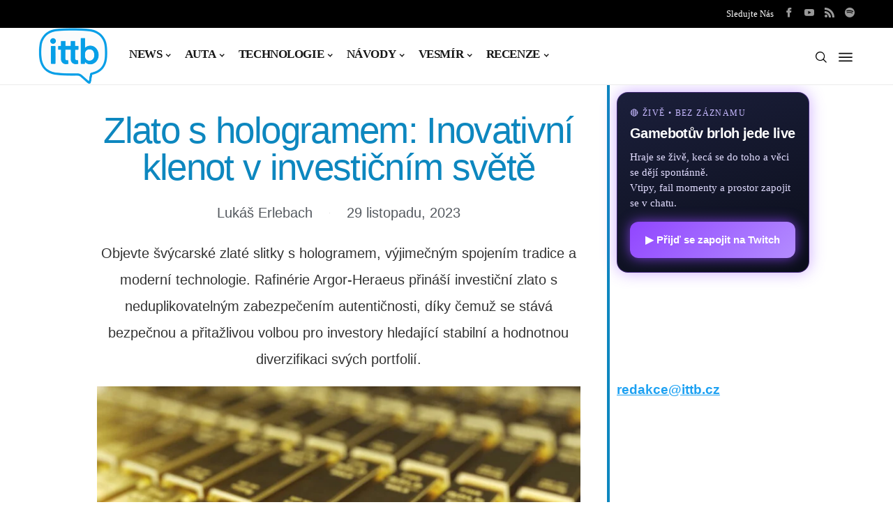

--- FILE ---
content_type: text/html; charset=UTF-8
request_url: https://ittb.cz/2023/11/zlato-s-hologramem-inovativni-klenot-v-investicnim-svete/
body_size: 69064
content:
<!DOCTYPE html>
<!--[if IE 9 ]><html class="ie ie9" lang="cs" prefix="og: http://ogp.me/ns# fb: http://ogp.me/ns/fb#"><![endif]--><html lang="cs" prefix="og: http://ogp.me/ns# fb: http://ogp.me/ns/fb#"><head><script data-no-optimize="1">var litespeed_docref=sessionStorage.getItem("litespeed_docref");litespeed_docref&&(Object.defineProperty(document,"referrer",{get:function(){return litespeed_docref}}),sessionStorage.removeItem("litespeed_docref"));</script> <meta charset="UTF-8"><meta name="viewport" content="width=device-width, initial-scale=1, maximum-scale=1"><meta name='robots' content='index, follow, max-image-preview:large, max-snippet:-1, max-video-preview:-1' /><title>Zlato s hologramem: Inovativní klenot v investičním světě - IT pro Tebe</title><meta name="description" content="Zlato s hologramem: Inovativní klenot v investičním světě - PARTNERSKÉ ČLÁNKY" /><link rel="canonical" href="https://ittb.cz/2023/11/zlato-s-hologramem-inovativni-klenot-v-investicnim-svete/" /><meta property="og:locale" content="cs_CZ" /><meta property="og:type" content="article" /><meta property="og:title" content="Zlato s hologramem: Inovativní klenot v investičním světě - IT pro Tebe" /><meta property="og:description" content="Zlato s hologramem: Inovativní klenot v investičním světě - PARTNERSKÉ ČLÁNKY" /><meta property="og:url" content="https://ittb.cz/2023/11/zlato-s-hologramem-inovativni-klenot-v-investicnim-svete/" /><meta property="og:site_name" content="IT pro Tebe" /><meta property="article:publisher" content="https://www.facebook.com/ittb.cz" /><meta property="article:author" content="https://www.facebook.com/GlamCoding/?modal=admin_todo_tour" /><meta property="article:published_time" content="2023-11-29T07:35:40+00:00" /><meta property="article:modified_time" content="2023-11-29T07:36:50+00:00" /><meta property="og:image" content="https://ittb.cz/wp-content/uploads/2023/11/stack-close-up-gold-bars-weight-gold-bars-1000-grams-concept-wealth-reserve-concept-success-business-finance-3d-rendering.jpg" /><meta property="og:image:width" content="850" /><meta property="og:image:height" content="567" /><meta property="og:image:type" content="image/jpeg" /><meta name="author" content="Lukáš Erlebach" /><meta name="twitter:card" content="summary_large_image" /> <script type="application/ld+json" class="yoast-schema-graph">{"@context":"https://schema.org","@graph":[{"@type":"Article","@id":"https://ittb.cz/2023/11/zlato-s-hologramem-inovativni-klenot-v-investicnim-svete/#article","isPartOf":{"@id":"https://ittb.cz/2023/11/zlato-s-hologramem-inovativni-klenot-v-investicnim-svete/"},"author":{"name":"Lukáš Erlebach","@id":"https://ittb.cz/#/schema/person/bbdd43a07c8f1d32e1052d7f66a008f2"},"headline":"Zlato s hologramem: Inovativní klenot v investičním světě","datePublished":"2023-11-29T07:35:40+00:00","dateModified":"2023-11-29T07:36:50+00:00","mainEntityOfPage":{"@id":"https://ittb.cz/2023/11/zlato-s-hologramem-inovativni-klenot-v-investicnim-svete/"},"wordCount":405,"publisher":{"@id":"https://ittb.cz/#organization"},"image":{"@id":"https://ittb.cz/2023/11/zlato-s-hologramem-inovativni-klenot-v-investicnim-svete/#primaryimage"},"thumbnailUrl":"https://ittb.cz/wp-content/uploads/2023/11/stack-close-up-gold-bars-weight-gold-bars-1000-grams-concept-wealth-reserve-concept-success-business-finance-3d-rendering.jpg","articleSection":["PARTNERSKÉ ČLÁNKY"],"inLanguage":"cs"},{"@type":"WebPage","@id":"https://ittb.cz/2023/11/zlato-s-hologramem-inovativni-klenot-v-investicnim-svete/","url":"https://ittb.cz/2023/11/zlato-s-hologramem-inovativni-klenot-v-investicnim-svete/","name":"Zlato s hologramem: Inovativní klenot v investičním světě - IT pro Tebe","isPartOf":{"@id":"https://ittb.cz/#website"},"primaryImageOfPage":{"@id":"https://ittb.cz/2023/11/zlato-s-hologramem-inovativni-klenot-v-investicnim-svete/#primaryimage"},"image":{"@id":"https://ittb.cz/2023/11/zlato-s-hologramem-inovativni-klenot-v-investicnim-svete/#primaryimage"},"thumbnailUrl":"https://ittb.cz/wp-content/uploads/2023/11/stack-close-up-gold-bars-weight-gold-bars-1000-grams-concept-wealth-reserve-concept-success-business-finance-3d-rendering.jpg","datePublished":"2023-11-29T07:35:40+00:00","dateModified":"2023-11-29T07:36:50+00:00","description":"Zlato s hologramem: Inovativní klenot v investičním světě - PARTNERSKÉ ČLÁNKY","breadcrumb":{"@id":"https://ittb.cz/2023/11/zlato-s-hologramem-inovativni-klenot-v-investicnim-svete/#breadcrumb"},"inLanguage":"cs","potentialAction":[{"@type":"ReadAction","target":["https://ittb.cz/2023/11/zlato-s-hologramem-inovativni-klenot-v-investicnim-svete/"]}]},{"@type":"ImageObject","inLanguage":"cs","@id":"https://ittb.cz/2023/11/zlato-s-hologramem-inovativni-klenot-v-investicnim-svete/#primaryimage","url":"https://ittb.cz/wp-content/uploads/2023/11/stack-close-up-gold-bars-weight-gold-bars-1000-grams-concept-wealth-reserve-concept-success-business-finance-3d-rendering.jpg","contentUrl":"https://ittb.cz/wp-content/uploads/2023/11/stack-close-up-gold-bars-weight-gold-bars-1000-grams-concept-wealth-reserve-concept-success-business-finance-3d-rendering.jpg","width":850,"height":567},{"@type":"BreadcrumbList","@id":"https://ittb.cz/2023/11/zlato-s-hologramem-inovativni-klenot-v-investicnim-svete/#breadcrumb","itemListElement":[{"@type":"ListItem","position":1,"name":"Home","item":"https://ittb.cz/"},{"@type":"ListItem","position":2,"name":"Zlato s hologramem: Inovativní klenot v investičním světě"}]},{"@type":"WebSite","@id":"https://ittb.cz/#website","url":"https://ittb.cz/","name":"IT pro Tebe","description":"zábavné technologie pro každého","publisher":{"@id":"https://ittb.cz/#organization"},"alternateName":"vše zajímavé, co se ve světě IT a technologií děje","potentialAction":[{"@type":"SearchAction","target":{"@type":"EntryPoint","urlTemplate":"https://ittb.cz/?s={search_term_string}"},"query-input":{"@type":"PropertyValueSpecification","valueRequired":true,"valueName":"search_term_string"}}],"inLanguage":"cs"},{"@type":"Organization","@id":"https://ittb.cz/#organization","name":"GlamCoding Erlebach, s.r.o.","url":"https://ittb.cz/","logo":{"@type":"ImageObject","inLanguage":"cs","@id":"https://ittb.cz/#/schema/logo/image/","url":"https://ittb.cz/wp-content/uploads/2023/10/ittb-Lukas-Erlebach-logo-Turyna-1.png","contentUrl":"https://ittb.cz/wp-content/uploads/2023/10/ittb-Lukas-Erlebach-logo-Turyna-1.png","width":850,"height":448,"caption":"GlamCoding Erlebach, s.r.o."},"image":{"@id":"https://ittb.cz/#/schema/logo/image/"},"sameAs":["https://www.facebook.com/ittb.cz"]},{"@type":"Person","@id":"https://ittb.cz/#/schema/person/bbdd43a07c8f1d32e1052d7f66a008f2","name":"Lukáš Erlebach","image":{"@type":"ImageObject","inLanguage":"cs","@id":"https://ittb.cz/#/schema/person/image/","url":"https://ittb.cz/wp-content/litespeed/avatar/48c62272fbadc25b552d637b7dfeaf39.jpg?ver=1769116708","contentUrl":"https://ittb.cz/wp-content/litespeed/avatar/48c62272fbadc25b552d637b7dfeaf39.jpg?ver=1769116708","caption":"Lukáš Erlebach"},"sameAs":["http://glamcoding.com","https://www.facebook.com/GlamCoding/?modal=admin_todo_tour","https://www.youtube.com/channel/UCJcqG7gYdPTd4Eto9h7VvXw"],"url":"https://ittb.cz/author/glamcoding/"}]}</script> <link rel='dns-prefetch' href='//ssp.seznam.cz' /><link rel='dns-prefetch' href='//www.googletagmanager.com' /><link rel='dns-prefetch' href='//fonts.googleapis.com' /><link rel='dns-prefetch' href='//pagead2.googlesyndication.com' /><link rel="alternate" type="application/rss+xml" title="IT pro Tebe &raquo; RSS zdroj" href="https://ittb.cz/feed/" /><style id="litespeed-ccss">.wp-block-image img{box-sizing:border-box;height:auto;max-width:100%;vertical-align:bottom}.wp-block-image .aligncenter{display:table}.wp-block-image .aligncenter{margin-left:auto;margin-right:auto}.wp-block-image figure{margin:0}ul{box-sizing:border-box}:root{--wp--preset--font-size--normal:16px;--wp--preset--font-size--huge:42px}.aligncenter{clear:both}.screen-reader-text{clip:rect(1px,1px,1px,1px);word-wrap:normal!important;border:0;-webkit-clip-path:inset(50%);clip-path:inset(50%);height:1px;margin:-1px;overflow:hidden;padding:0;position:absolute;width:1px}body{--wp--preset--color--black:#000;--wp--preset--color--cyan-bluish-gray:#abb8c3;--wp--preset--color--white:#fff;--wp--preset--color--pale-pink:#f78da7;--wp--preset--color--vivid-red:#cf2e2e;--wp--preset--color--luminous-vivid-orange:#ff6900;--wp--preset--color--luminous-vivid-amber:#fcb900;--wp--preset--color--light-green-cyan:#7bdcb5;--wp--preset--color--vivid-green-cyan:#00d084;--wp--preset--color--pale-cyan-blue:#8ed1fc;--wp--preset--color--vivid-cyan-blue:#0693e3;--wp--preset--color--vivid-purple:#9b51e0;--wp--preset--gradient--vivid-cyan-blue-to-vivid-purple:linear-gradient(135deg,rgba(6,147,227,1) 0%,#9b51e0 100%);--wp--preset--gradient--light-green-cyan-to-vivid-green-cyan:linear-gradient(135deg,#7adcb4 0%,#00d082 100%);--wp--preset--gradient--luminous-vivid-amber-to-luminous-vivid-orange:linear-gradient(135deg,rgba(252,185,0,1) 0%,rgba(255,105,0,1) 100%);--wp--preset--gradient--luminous-vivid-orange-to-vivid-red:linear-gradient(135deg,rgba(255,105,0,1) 0%,#cf2e2e 100%);--wp--preset--gradient--very-light-gray-to-cyan-bluish-gray:linear-gradient(135deg,#eee 0%,#a9b8c3 100%);--wp--preset--gradient--cool-to-warm-spectrum:linear-gradient(135deg,#4aeadc 0%,#9778d1 20%,#cf2aba 40%,#ee2c82 60%,#fb6962 80%,#fef84c 100%);--wp--preset--gradient--blush-light-purple:linear-gradient(135deg,#ffceec 0%,#9896f0 100%);--wp--preset--gradient--blush-bordeaux:linear-gradient(135deg,#fecda5 0%,#fe2d2d 50%,#6b003e 100%);--wp--preset--gradient--luminous-dusk:linear-gradient(135deg,#ffcb70 0%,#c751c0 50%,#4158d0 100%);--wp--preset--gradient--pale-ocean:linear-gradient(135deg,#fff5cb 0%,#b6e3d4 50%,#33a7b5 100%);--wp--preset--gradient--electric-grass:linear-gradient(135deg,#caf880 0%,#71ce7e 100%);--wp--preset--gradient--midnight:linear-gradient(135deg,#020381 0%,#2874fc 100%);--wp--preset--font-size--small:13px;--wp--preset--font-size--medium:20px;--wp--preset--font-size--large:36px;--wp--preset--font-size--x-large:42px;--wp--preset--spacing--20:.44rem;--wp--preset--spacing--30:.67rem;--wp--preset--spacing--40:1rem;--wp--preset--spacing--50:1.5rem;--wp--preset--spacing--60:2.25rem;--wp--preset--spacing--70:3.38rem;--wp--preset--spacing--80:5.06rem;--wp--preset--shadow--natural:6px 6px 9px rgba(0,0,0,.2);--wp--preset--shadow--deep:12px 12px 50px rgba(0,0,0,.4);--wp--preset--shadow--sharp:6px 6px 0px rgba(0,0,0,.2);--wp--preset--shadow--outlined:6px 6px 0px -3px rgba(255,255,255,1),6px 6px rgba(0,0,0,1);--wp--preset--shadow--crisp:6px 6px 0px rgba(0,0,0,1)}.sssp-clear{clear:both}.sssp-seznam-ad{display:block;width:100%;margin:0;padding:0;clear:both}.sssp-seznam-ad-center{text-align:center!important;float:none}:root{--blue:#007bff;--indigo:#6610f2;--purple:#6f42c1;--pink:#e83e8c;--red:#dc3545;--orange:#fd7e14;--yellow:#ffc107;--green:#28a745;--teal:#20c997;--cyan:#17a2b8;--white:#fff;--gray:#6c757d;--gray-dark:#343a40;--primary:#007bff;--secondary:#6c757d;--success:#28a745;--info:#17a2b8;--warning:#ffc107;--danger:#dc3545;--light:#f8f9fa;--dark:#343a40;--breakpoint-xs:0;--breakpoint-sm:576px;--breakpoint-md:768px;--breakpoint-lg:992px;--breakpoint-xl:1200px;--font-family-sans-serif:-apple-system,BlinkMacSystemFont,"Segoe UI",Roboto,"Helvetica Neue",Arial,"Noto Sans",sans-serif,"Apple Color Emoji","Segoe UI Emoji","Segoe UI Symbol","Noto Color Emoji";--font-family-monospace:SFMono-Regular,Menlo,Monaco,Consolas,"Liberation Mono","Courier New",monospace}*,:after,:before{box-sizing:border-box}html{font-family:sans-serif;line-height:1.15;-webkit-text-size-adjust:100%}figure,header,section{display:block}body{margin:0;font-family:-apple-system,BlinkMacSystemFont,"Segoe UI",Roboto,"Helvetica Neue",Arial,"Noto Sans",sans-serif,"Apple Color Emoji","Segoe UI Emoji","Segoe UI Symbol","Noto Color Emoji";font-size:1rem;font-weight:400;line-height:1.5;color:#212529;text-align:left;background-color:#fff}h1,h3{margin-top:0;margin-bottom:.5rem}ul{margin-top:0;margin-bottom:1rem}ul ul{margin-bottom:0}a{color:#007bff;text-decoration:none;background-color:transparent}figure{margin:0 0 1rem}img{vertical-align:middle;border-style:none}label{display:inline-block;margin-bottom:.5rem}button{border-radius:0}button,input{margin:0;font-family:inherit;font-size:inherit;line-height:inherit}button,input{overflow:visible}button{text-transform:none}[type=submit],button{-webkit-appearance:button}[type=submit]::-moz-focus-inner,button::-moz-focus-inner{padding:0;border-style:none}::-webkit-file-upload-button{font:inherit;-webkit-appearance:button}h1,h3{margin-bottom:.5rem;font-weight:500;line-height:1.2}h1{font-size:2.5rem}h3{font-size:1.75rem}.container{width:100%;padding-right:15px;padding-left:15px;margin-right:auto;margin-left:auto}@media (min-width:576px){.container{max-width:540px}}@media (min-width:768px){.container{max-width:720px}}@media (min-width:992px){.container{max-width:960px}}@media (min-width:1200px){.container{max-width:1140px}}@media (min-width:576px){.container{max-width:540px}}@media (min-width:768px){.container{max-width:720px}}@media (min-width:992px){.container{max-width:960px}}@media (min-width:1200px){.container{max-width:1140px}}.row{display:-ms-flexbox;display:flex;-ms-flex-wrap:wrap;flex-wrap:wrap;margin-right:-15px;margin-left:-15px}.col-md-12{position:relative;width:100%;padding-right:15px;padding-left:15px}@media (min-width:768px){.col-md-12{-ms-flex:0 0 100%;flex:0 0 100%;max-width:100%}}[class^=jli-]{font-family:jl_font!important;speak:never;font-style:normal;font-weight:400;font-variant:normal;text-transform:none;line-height:1;-webkit-font-smoothing:antialiased;-moz-osx-font-smoothing:grayscale}.jli-moon:before{content:"\e91e"}.jli-search:before{content:"\e91f"}.jli-sun:before{content:"\e920"}.jli-up-chevron:before{content:"\e960"}*{text-rendering:optimizeLegibility;-webkit-font-smoothing:antialiased;-moz-osx-font-smoothing:grayscale}body{font-family:Arial,Helvetica,sans-serif;overflow-x:hidden;width:100%}body{font-size:15px;line-height:1.8;font-weight:400;color:#818181;-moz-osx-font-smoothing:grayscale}.options_layout_wrapper a{color:#000;outline:none;text-decoration:none!important}h1{font-size:40px;margin-bottom:10px}h3{font-size:28px;margin-bottom:10px}ul ul{margin-bottom:0}h1,h3{font-weight:700;color:#000;letter-spacing:0em;margin-top:0;line-height:1.2;margin-bottom:28px;clear:both}.container{max-width:1200px;width:100%}img{vertical-align:middle;max-width:100%;height:auto}button,input{border-radius:0}input[type=text]{padding:10px 25px;max-width:100%;outline:none!important;border:1px solid #dfdfdf;background-color:#fff;-webkit-box-shadow:none!important;-webkit-box-shadow:none!important;-moz-box-shadow:none!important;box-shadow:none!important;white-space:nowrap;font-weight:400;font-size:.875rem;line-height:22px;border-radius:0}button{display:block;float:left;background-color:#000;color:#fff;line-height:40px!important;font-size:13px;font-weight:600;text-transform:capitalize;letter-spacing:0;padding:0 30px;margin-top:0;border:0;outline:none}.aligncenter{display:block;margin:auto}.screen-reader-text{clip:rect(1px,1px,1px,1px);position:absolute!important;height:1px;width:1px;overflow:hidden}h1,h3{text-transform:capitalize}.jlm_w{display:inline-flex;width:22px;height:23px;align-items:center;vertical-align:middle;position:relative;transform:scale(.9)}.jlm_w span{display:block;position:absolute;width:100%;height:2px;border-radius:1px;background:#0a0a0a;left:0}.jlm_w .jlma{top:4px}.jlm_w .jlmb{top:10px}.jlm_w .jlmc{top:16px}.elementor{float:left;width:100%}.jl_f_cat{float:left;width:100%}.jl_f_cat a{float:left;position:relative;font-size:12px;text-transform:capitalize;letter-spacing:0px;display:inline-block;color:#000;text-align:center;line-height:10px;margin-right:10px;margin-bottom:2px;padding-left:14px}.jl_f_cat.jl_lb4 a,.jl_cmlist_w .jl_f_cat.jl_lb4 a{padding:4px 7px!important;margin:0 1px 2px;color:#fff!important}.jl_f_cat a .jl_cat_t{color:#fff!important}.jl_f_cat.jl_lb4 span{top:0;bottom:0;left:0;right:0;width:auto;height:auto;margin:0!important;-webkit-transform:none;-ms-transform:none;transform:none;z-index:0}.jl_f_cat.jl_lb4 .jl_cat_t{text-decoration:none;z-index:1;position:relative}.jl_f_cat.jl_lb4 span{border-radius:0}.jl_f_cat a span{position:absolute;background:#000;left:0;width:9px;height:9px;top:50%;margin-top:-1px;border-radius:10px;-webkit-transform:translate3d(0,0,0) perspective(1px) translateY(-50%);-ms-transform:translate3d(0,0,0) perspective(1px) translateY(-50%);transform:translate3d(0,0,0) perspective(1px) translateY(-50%)}.jl_radus_e{border-radius:0;overflow:hidden;position:relative}.jl_grid_w{float:left;width:100%;margin-bottom:50px}.jl_grid_w .jl_img_box{margin-bottom:23px}.jl_grid_w .jl_img_box img{width:100%}.jl_grid_w .jl_img_box a{display:block}.jl_grid_w .text-box .jl_f_cat{margin-bottom:13px;line-height:10px}.jl_grid_w .text-box h3{margin-bottom:0;float:left;width:100%;word-break:break-word;display:-webkit-box;-webkit-line-clamp:2;-webkit-box-orient:vertical;overflow:hidden;text-overflow:ellipsis;max-height:3.7em}.jl_grid_w .text-box h3{font-size:22px;display:block}.jl_grid_w .jl_post_meta{margin-top:13px}.jl_clear_at:after{content:'';display:table;clear:both}.navigation_wrapper .jl_main_menu .sub-menu{border:1px solid #494949}.jl_day_night{position:relative;float:right;height:40px;line-height:40px}.jl_day_night.jl_day_en .jli-moon{display:block}.jl_day_night.jl_day_en .jli-sun{display:none}.jl_day_night .jl-night-toggle-icon{overflow:hidden;position:relative;font-size:16px;display:inline-block;width:auto;text-align:center;vertical-align:middle;width:40px;background:#000;border-radius:100px}.jl_day_night .jl_sun,.jl_day_night .jl_moon{float:left;width:100%}.jl_day_night .jl-night-toggle-icon i{height:17px;width:17px;line-height:17px;margin:2px;font-size:12px!important;text-align:center;background:#fff;border-radius:100px}.jl_day_night .jl-night-toggle-icon i{color:#000!important}.jl_topa_blank_nav{float:left;width:100%;height:70px}.jl_topa_menu_sticky{position:fixed!important;left:0;top:0;width:100%;z-index:100!important}.options_layout_wrapper{background-color:#fff}.options_layout_wrapper .options_layout_container{float:left;width:100%}.jl_post_meta{float:left;width:100%;margin-top:0;line-height:1.2;font-size:12px;font-weight:400}.jl_post_meta .jl_author_img_w{float:none;margin-right:8px;margin-bottom:0;display:inline-block;color:#6f6f6f}.jl_post_meta .jl_author_img_w a{color:#6f6f6f}.jl_post_meta a{color:#6f6f6f!important;text-decoration:none!important;line-height:1.2}.jl_post_meta .post-date{float:none;display:inline-block;color:#6f6f6f;line-height:1.2;margin-right:8px;position:relative}.jl_post_meta span:last-child{margin-right:0;padding-right:0}.jl_post_meta .post-date:before{content:"b7";font-weight:600;margin-right:8px}.jl_main_menu>li>a>.border-menu{position:absolute!important;width:0!important;height:1px!important;display:block!important;bottom:22px!important;right:0!important;background:#000!important}.header_layout_style1_custom.navigation_wrapper{position:absolute!important;width:auto!important;left:0;right:0;z-index:1}.header_layout_style1_custom.navigation_wrapper .jl_main_menu{text-align:center;position:static!important}.navigation_wrapper{float:left;text-align:center;color:#161616;font-size:11px;font-weight:600;letter-spacing:.09em;text-transform:uppercase;-webkit-font-smoothing:subpixel-antialiased;width:100%;z-index:-1}.navigation_wrapper>ul{float:left;width:100%}.navigation_wrapper ul{list-style:none;position:relative;padding:0!important;margin:0!important}.navigation_wrapper ul li{display:inline-block;float:none;vertical-align:top}.navigation_wrapper .jl_main_menu li>a{float:left;padding:0;color:inherit}.navigation_wrapper .jl_main_menu>li>a{padding:0 13px;height:45px;line-height:45px}.navigation_wrapper .menupost>a:after{display:inline-block;content:"\e95f";margin-left:5px;font-family:"jl_font";font-style:normal;font-weight:400;font-size:8px;line-height:.9;-webkit-font-smoothing:antialiased;-moz-osx-font-smoothing:grayscale}.header_layout_style1_custom.navigation_wrapper .jl_main_menu>li>ul,.header_layout_style1_custom.navigation_wrapper .jl_main_menu>li>.sub-menu{margin-left:-8px!important}.navigation_wrapper .jl_main_menu>li>ul,.navigation_wrapper .jl_main_menu>li>.sub-menu{top:100%;margin-left:-22px!important;margin-top:-1px;background:#fff!important}.navigation_wrapper .jl_main_menu>li>.sub-menu.menu_post_feature{margin-left:0!important;padding:30px!important}.navigation_wrapper .jl_main_menu ul,.navigation_wrapper .jl_main_menu .sub-menu{position:absolute;overflow:visible;visibility:hidden;display:block;opacity:0;padding:0!important;background:#fff;z-index:100;line-height:1.8666;border:1px solid #f0f0f0}.navigation_wrapper .jl_main_menu li li{display:block}.navigation_wrapper .jl_main_menu li li{display:block}.navigation_wrapper .jl_main_menu ul li,.navigation_wrapper .jl_main_menu .sub-menu li{float:none;min-width:210px;max-width:350px;border-top:0;padding:0;position:relative;border-bottom:1px solid #e9ecef}.navigation_wrapper .jl_main_menu ul li,.navigation_wrapper .jl_main_menu .sub-menu li:last-child{border-bottom:0}.navigation_wrapper .jl_main_menu>li li a{float:none;text-align:left;display:block;text-decoration:none;padding:0 22px;border-top:0 solid #e9ecef;font-size:11px;color:#000;letter-spacing:.15em}.navigation_wrapper .jl_main_menu ul li,.navigation_wrapper .jl_main_menu .sub-menu li{float:none;min-width:210px;max-width:350px;border-top:0;padding:0;position:relative}.navigation_wrapper .jl_main_menu ul,.navigation_wrapper .jl_main_menu .sub-menu{position:absolute;overflow:visible;visibility:hidden;display:block;opacity:0;padding:0;z-index:100;line-height:1.8666}#content_nav .widget:last-child{margin-bottom:40px!important}.menu_post_feature{float:left;width:100%;position:relative}.menu_wrapper{width:100%;z-index:999}.menu_post_feature{margin-top:0!important;width:100%!important;background:#fff!important;float:left;padding:20px 0;padding-bottom:0!important;overflow:hidden!important}.menu_post_feature li{white-space:normal!important;background:0 0!important;padding:10px!important;padding-bottom:0!important}.menu_post_feature .widget-title{display:none!important}.menu_post_feature .jl_post_meta .jl_author_img_w a{color:#6f6f6f!important}.menu_post_feature .jl_post_meta .post-date{color:#6f6f6f}.jl_cmlist_w .jl_img_box a{padding:0!important}.jl_cmlist_w .jl_mlist_mian{width:20%;float:left;padding-right:30px}.jl_cmlist_w .jl_mlist_mian .jl_cat_lists{padding-bottom:500px;margin:-30px 0 -500px -30px;border-right:0 solid #ebebeb;padding-top:30px;position:relative}.jl_cmlist_w .jl_mlist_mian .jl_cat_lists:after{content:'';top:0;left:0;right:0;bottom:0;position:absolute;z-index:-1}.jl_cmlist_w .jl_cat_container{float:left;width:80%}.jl_cmlist_w .jl_grid_w{width:25%;float:left;padding:0 15px;margin-bottom:0}.jl_cmlist_w .feature-post-list{margin:0 -15px}.jl_cmlist_w .jl_f_cat a,.jl_cmlist_w .jl_mlist_item a,.jl_post_meta a,.jl_cmlist_w .text-box h3 a{padding:0!important}.jl_cmlist_w .jl_post_meta{text-align:left}.jl_cmlist_w .text-box h3 a{font-size:16px!important}.jl_cmlist_w .jl_f_cat{text-align:left;float:left;width:100%;line-height:1.2}.jl_cmlist_w .jl_f_cat a{width:auto;display:inline-block!important;padding-left:13px!important}.jl_cmlist_w .jl_mlist_item:first-child a{border-top:0 solid rgba(255,255,255,.3)}.jl_cmlist_w .jl_mlist_item a{height:35px;line-height:35px;border-bottom:0 solid rgba(255,255,255,.3);padding-right:25px!important;padding-left:25px!important;position:relative}.jl_cmlist_w .jl_mlist_item a:after{font-family:"jl_font";content:"\e962";position:absolute;top:50%;right:20px;font-size:8px;-webkit-transform:translate3d(0,0,0) perspective(1px) translateY(-50%);-ms-transform:translate3d(0,0,0) perspective(1px) translateY(-50%);transform:translate3d(0,0,0) perspective(1px) translateY(-50%)}.menu_post_feature>li,.menu_post_feature .main_post_style{width:100%;padding:0;margin:0;background:0 0}.menu_post_feature .widget.main_post_style{margin-bottom:0!important}.menu_post_feature>li{float:left;width:100%;padding:0!important;padding-left:20px!important;margin-bottom:20px;border:0 solid #000!important}.header_magazine_full_screen .navigation_wrapper .jl_main_menu>li>a{height:70px;line-height:70px;color:#000;font-size:12px;font-weight:600;letter-spacing:-.03em}.header_magazine_full_screen .menu_wrapper{border:0!important;position:relative}.header_magazine_full_screen .menu_wrapper .jl_main_menu>li{padding:0 13px}.header_magazine_full_screen .menu_wrapper .jl_main_menu>li>a{position:relative;padding:0}.header_magazine_full_screen .menu_wrapper .jl_main_menu>li>a>span{position:absolute;width:0;height:0;display:block;bottom:25px;right:0;background:#000}.jl_cus_sihead.header_magazine_full_screen .search_header_wrapper{height:54px;line-height:54px!important}.jl_cus_sihead.header_magazine_full_screen .search_header_wrapper .jli-search{height:70px;line-height:70px}.jl_cus_sihead.header_magazine_full_screen .jl_day_night{height:70px;line-height:70px}.jl_cus_sihead.header_magazine_full_screen .search_header_menu{width:auto}.jl_cus_sihead.header_magazine_full_screen .menu_mobile_icons,.jl_cus_sihead.header_magazine_full_screen .search_header_wrapper{height:70px;line-height:70px!important}.jl_cus_sihead.header_magazine_full_screen .menu_wrapper .jl_main_menu>li{padding:0 10px}.header_magazine_full_screen .search_header_menu{margin-right:15px}.header_magazine_full_screen .logo_small_wrapper_table{display:table;padding:0;height:70px;float:left;width:auto;margin-right:0;margin-left:0!important;position:relative;z-index:33}.header_magazine_full_screen .logo_small_wrapper_table .logo_small_wrapper{display:table-cell;vertical-align:middle;line-height:0}.header_magazine_full_screen .menu_wrapper{background-color:#fff!important;border-bottom:1px solid #f0f0f0!important}.header_magazine_full_screen .logo_link{margin:0;display:inline-block}.header_magazine_full_screen .logo_link img{max-height:40px;max-width:140px}.header_magazine_full_screen .search_header_menu{height:70px}.header_magazine_full_screen .search_header_wrapper{margin-top:0;height:100px;line-height:100px!important}.header_magazine_full_screen .menu_mobile_icons{margin-top:0;height:100px;line-height:100px!important}.logo_small_wrapper_table{display:table;padding:0;height:75px;float:left;width:auto;margin-right:20px;position:relative;z-index:1}.logo_small_wrapper_table .logo_small_wrapper{display:table-cell;vertical-align:middle;line-height:0}.logo_small_wrapper_table .logo_small_wrapper a{margin:0;display:inline-block;position:relative}.logo_small_wrapper_table .logo_small_wrapper a img{max-height:30px}.logo_small_wrapper_table .logo_small_wrapper a .jl_logo_w{position:absolute;top:0;left:0;opacity:0}.jl_main_menu .sub-menu.menu_post_feature{width:auto!important;float:left;position:absolute;left:15px;right:15px}.jl_main_menu .sub-menu.menu_post_feature>li{float:left;width:100%;max-width:100%;margin:0;padding:0!important}.header-wraper{float:left;width:100%;z-index:9999;position:relative}.header-wraper:after{display:table;content:'';clear:both}.menu_wrapper{display:block;width:100%;z-index:9999;margin-bottom:-1px;background:#fff;border-top:1px solid #f0f0f0;border-bottom:1px solid #f0f0f0}.menu_wrapper:after{display:table;content:'';clear:both}.menu_wrapper .row{margin-bottom:0}.row{margin-bottom:40px}.feature-post-list{padding:0;margin-bottom:0}#content_nav .widget{padding:0 30px!important}.mobile_close_icons.closed_menu{width:35px;height:35px;line-height:30px;margin-right:20px;margin-bottom:0;text-align:center;z-index:10;display:block;color:#000;-webkit-border-radius:0px;-moz-border-radius:0px;border-radius:0}#content_nav .widget{border:0}.jl_mobile_nav_inner{float:left;width:100%;flex:1}.nav_mb_f{padding:30px;-webkit-box-pack:end;-ms-flex-pack:end;justify-content:flex-end}.menu_mobile_icons{float:right;color:#fff}#content_nav .logo_link{float:left;width:100%;text-align:center;margin-bottom:0}#content_nav.jl_mobile_nav_wrapper{visibility:hidden;display:flex;flex-direction:column}.jl_mobile_nav_wrapper .logo_small_wrapper_table{margin-left:30px;margin-right:0;margin-bottom:20px;height:auto}.jl_mobile_nav_wrapper .logo_link{margin-bottom:0}#content_nav{top:0;right:0;height:100%;z-index:999999;width:350px;padding:30px 0 0;color:#000;position:fixed;background:#fff;overflow-y:scroll!important;-webkit-transform:translate(480px,0px);-ms-transform:translate(480px,0px);transform:translate(480px,0px);-o-transform:translate(480px,0px);-webkit-backface-visibility:hidden;-webkit-font-smoothing:subpixel-antialiased;-webkit-overflow-scrolling:touch;opacity:0;visibility:hidden}#content_nav .menu_moble_slide li a{padding:7px 0!important;font-weight:600;display:block;color:#000}#content_nav .menu_moble_slide>li{border-top:0 solid #dadada}#content_nav .menu_moble_slide>li a{padding-left:30px!important;font-weight:400;text-transform:capitalize;font-size:14px}#content_nav .menu_moble_slide li{width:100%;list-style:none;display:inline-block;margin:0;padding:0;position:relative}.menu_moble_slide{border-bottom:0 solid #dadada;margin-bottom:25px}#content_nav .menu_moble_slide li a,#content_nav .menu_moble_slide{width:100%!important;text-decoration:none!important;padding:0}.mobile_menu_overlay{display:block;width:100%;height:100%;z-index:99999;position:fixed;top:0;left:0;visibility:hidden;background:0 0}.logo_link{position:relative;z-index:99;display:inline-block}.searchform_theme{position:relative;height:42px;overflow:hidden}.searchform_theme .search_btn{border:1px solid #c6c6c6;border-radius:0;float:left;padding:0 20px!important;width:100%;color:#000;outline:none;background:#fff;background:rgba(255,255,255,.2);height:40px;line-height:40px!important}.searchform_theme .button{background:0 0;border:0 solid #202020!important;border-left:0 solid #202020!important;border-bottom:0;color:#000;border-radius:0 2px 2px 0!important;background-repeat:no-repeat!important;height:40px!important;line-height:43px!important;text-align:center;padding:0 20px;position:absolute!important;right:0;top:0;outline:none!important;border-bottom:0!important;font-size:15px;margin:0}.search_header_menu{margin:auto;margin-right:15px;position:absolute;top:0;bottom:0;right:0;height:40px;width:70px;z-index:2}.search_header_menu i{color:#000}.search_header_menu .jli-search{font-size:16px}.search_header_menu .search_header_wrapper{float:right;margin-left:13px}.search_form_menu_personal .searchform_theme{margin:-60px 0 0 -300px;position:absolute;top:50%;left:50%;width:600px;height:auto;overflow:hidden;float:none}.searchform_theme .search_btn{font-size:16px}.search_form_menu_personal .searchform_theme .search_btn{background:0 0;border:0;border-bottom:2px solid #444!important;color:#000;float:left;font-size:30px;font-weight:400;line-height:100%;padding:20px 0;width:100%;height:70px}.search_form_menu_personal .searchform_theme .search_btn::-webkit-input-placeholder{color:#000!important}.search_form_menu_personal .searchform_theme .search_btn::-moz-placeholder{color:#000!important}.search_form_menu_personal .searchform_theme .search_btn:-ms-input-placeholder{color:#000!important}.search_form_menu_personal .searchform_theme .search_btn:-moz-placeholder{color:#000!important}.search_form_menu_personal .searchform_theme .button{display:none}.search_header_menu .menu_mobile_icons{display:inherit;float:right;font-size:20px!important;line-height:0;margin-left:14px}.search_form_menu_personal{-webkit-backface-visibility:hidden;backface-visibility:hidden;background:rgba(255,255,255,.97);opacity:0;position:fixed;top:0!important;left:0;width:100%;height:100%;z-index:999999;visibility:hidden}.menu_mobile_large_close{position:absolute;top:50px;right:50px;z-index:9999}.jl_close_wapper{position:relative;display:inline-block;vertical-align:middle;width:20px;height:20px}.jl_close_wapper .jl_close_1,.jl_close_wapper .jl_close_2{position:absolute;left:0;width:2px;height:100%;background-color:#000;-webkit-transform:rotate(25deg);-moz-transform:rotate(25deg);transform:rotate(25deg)}.jl_close_wapper .jl_close_1{left:50%;-webkit-transform:rotate(45deg);-moz-transform:rotate(45deg);transform:rotate(45deg)}.jl_close_wapper .jl_close_2{left:50%;-webkit-transform:rotate(-45deg);-moz-transform:rotate(-45deg);transform:rotate(-45deg)}.search_form_menu_personal .search_btn{padding:0!important;border:0;-webkit-border-radius:0px;-moz-border-radius:0px;border-radius:0}.searchform_theme .search_btn{color:#313131}.widget{padding:0;margin-bottom:50px!important;position:relative;z-index:1}.widget:after{display:table;content:'';clear:both}.jl_mobile_nav_inner>.widget{margin-bottom:40px!important;-webkit-box-shadow:0 3px 4px 0 rgba(0,1,1,0);box-shadow:0 3px 4px 0 rgba(0,1,1,0)}.widget-title:after{display:table;content:'';clear:both}#go-top{display:none;position:fixed;bottom:20px;right:20px;z-index:9}#go-top a{width:39px;height:39px;line-height:39px;display:block;text-align:center;text-decoration:none;color:#fff;background:#000;font-size:10px;border-radius:100px}.wp-block-image{margin-top:calc(30px + .25vw);margin-bottom:calc(10px + .25vw)}@media only screen and (min-width:768px) and (max-width:992px){.header_layout_style1_custom{display:none}}@media only screen and (max-width:767px){.header_layout_style1_custom{display:none}.menu_mobile_large_close{top:30px;right:30px}.search_form_menu_personal .searchform_theme{margin:-60px 0 0;left:20px;right:20px;width:auto}}.jl_cmlist_w .jl_mlist_mian .jl_cat_lists:after{background:rgba(239,63,72,.2)}#mainmenu>li>a,.menu_post_feature li,#content_nav .menu_moble_slide>li a,.header_magazine_full_screen .navigation_wrapper .jl_main_menu>li>a{font-family:Work Sans!important;font-size:17px!important;font-weight:600!important;text-transform:capitalize!important;letter-spacing:-.025em!important}.jl_post_meta .jl_author_img_w a,.jl_post_meta,.jl_post_meta span{font-family:Work Sans!important;font-weight:400;text-transform:uppercase!important;letter-spacing:.03em!important;font-size:11px!important}.jl_f_cat a{font-family:Work Sans!important;font-weight:400;text-transform:uppercase!important;letter-spacing:.03em!important;font-size:11px!important}body{font-size:18px;line-height:1.8}body{font-family:Roboto!important;font-weight:400!important}h1,h3,.jl_cmlist_w .text-box h3 a{font-weight:700!important;text-transform:none!important;letter-spacing:-.03125em!important}h1,h3{font-family:Work Sans!important}.jl_cmlist_w .jl_mlist_item a{font-size:14px!important;font-weight:500!important;text-transform:none!important;letter-spacing:-.025em!important}body{color:#000}.elementor-screen-only,.screen-reader-text{position:absolute;top:-10000em;width:1px;height:1px;margin:-1px;padding:0;overflow:hidden;clip:rect(0,0,0,0);border:0}.elementor *,.elementor :after,.elementor :before{box-sizing:border-box}.elementor a{box-shadow:none;text-decoration:none}.elementor img{height:auto;max-width:100%;border:none;border-radius:0;box-shadow:none}.elementor-element{--flex-direction:initial;--flex-wrap:initial;--justify-content:initial;--align-items:initial;--align-content:initial;--gap:initial;--flex-basis:initial;--flex-grow:initial;--flex-shrink:initial;--order:initial;--align-self:initial;flex-basis:var(--flex-basis);flex-grow:var(--flex-grow);flex-shrink:var(--flex-shrink);order:var(--order);align-self:var(--align-self)}.elementor-align-center{text-align:center}:root{--page-title-display:block}.elementor-page-title{display:var(--page-title-display)}.elementor-section{position:relative}.elementor-section .elementor-container{display:flex;margin-right:auto;margin-left:auto;position:relative}@media (max-width:1024px){.elementor-section .elementor-container{flex-wrap:wrap}}.elementor-section.elementor-section-boxed>.elementor-container{max-width:1140px}.elementor-widget-wrap{position:relative;width:100%;flex-wrap:wrap;align-content:flex-start}.elementor:not(.elementor-bc-flex-widget) .elementor-widget-wrap{display:flex}.elementor-widget-wrap>.elementor-element{width:100%}.elementor-widget{position:relative}.elementor-widget:not(:last-child){margin-bottom:20px}.elementor-column{position:relative;min-height:1px;display:flex}.elementor-column-gap-default>.elementor-column>.elementor-element-populated{padding:10px}@media (min-width:768px){.elementor-column.elementor-col-25{width:25%}.elementor-column.elementor-col-100{width:100%}}@media (max-width:767px){.elementor-column{width:100%}}ul.elementor-icon-list-items.elementor-inline-items{display:flex;flex-wrap:wrap}ul.elementor-icon-list-items.elementor-inline-items .elementor-inline-item{word-break:break-word}.elementor-element{--swiper-theme-color:#000;--swiper-navigation-size:44px;--swiper-pagination-bullet-size:6px;--swiper-pagination-bullet-horizontal-gap:6px}.elementor .elementor-element ul.elementor-icon-list-items{padding:0}@media (max-width:767px){.elementor .elementor-hidden-mobile{display:none}}@media (min-width:768px) and (max-width:1024px){.elementor .elementor-hidden-tablet{display:none}}@media (min-width:1025px) and (max-width:99999px){.elementor .elementor-hidden-desktop{display:none}}.elementor-heading-title{padding:0;margin:0;line-height:1}.elementor-widget-heading .elementor-heading-title.elementor-size-xl{font-size:39px}.elementor-widget .elementor-icon-list-items.elementor-inline-items{margin-right:-8px;margin-left:-8px}.elementor-widget .elementor-icon-list-items.elementor-inline-items .elementor-icon-list-item{margin-right:8px;margin-left:8px}.elementor-widget .elementor-icon-list-items.elementor-inline-items .elementor-icon-list-item:after{width:auto;left:auto;right:auto;position:relative;height:100%;border-top:0;border-bottom:0;border-right:0;border-left-width:1px;border-style:solid;right:-8px}.elementor-widget .elementor-icon-list-items{list-style-type:none;margin:0;padding:0}.elementor-widget .elementor-icon-list-item{margin:0;padding:0;position:relative}.elementor-widget .elementor-icon-list-item:after{position:absolute;bottom:0;width:100%}.elementor-widget .elementor-icon-list-item,.elementor-widget .elementor-icon-list-item a{display:flex;font-size:inherit;align-items:var(--icon-vertical-align,center)}.elementor-widget .elementor-icon-list-icon+.elementor-icon-list-text{align-self:center;padding-left:5px}.elementor-widget .elementor-icon-list-icon{display:flex;position:relative;top:var(--icon-vertical-offset,initial)}.elementor-widget .elementor-icon-list-icon i{width:1.25em;font-size:var(--e-icon-list-icon-size)}.elementor-widget.elementor-align-center .elementor-icon-list-item,.elementor-widget.elementor-align-center .elementor-icon-list-item a{justify-content:center}.elementor-widget.elementor-align-center .elementor-icon-list-item:after{margin:auto}.elementor-widget.elementor-align-center .elementor-inline-items{justify-content:center}.elementor-widget:not(.elementor-align-right) .elementor-icon-list-item:after{left:0}.elementor-widget:not(.elementor-align-left) .elementor-icon-list-item:after{right:0}@media (min-width:-1){.elementor-widget:not(.elementor-widescreen-align-right) .elementor-icon-list-item:after{left:0}.elementor-widget:not(.elementor-widescreen-align-left) .elementor-icon-list-item:after{right:0}}@media (max-width:-1){.elementor-widget:not(.elementor-laptop-align-right) .elementor-icon-list-item:after{left:0}.elementor-widget:not(.elementor-laptop-align-left) .elementor-icon-list-item:after{right:0}}@media (max-width:-1){.elementor-widget:not(.elementor-tablet_extra-align-right) .elementor-icon-list-item:after{left:0}.elementor-widget:not(.elementor-tablet_extra-align-left) .elementor-icon-list-item:after{right:0}}@media (max-width:1024px){.elementor-widget:not(.elementor-tablet-align-right) .elementor-icon-list-item:after{left:0}.elementor-widget:not(.elementor-tablet-align-left) .elementor-icon-list-item:after{right:0}}@media (max-width:-1){.elementor-widget:not(.elementor-mobile_extra-align-right) .elementor-icon-list-item:after{left:0}.elementor-widget:not(.elementor-mobile_extra-align-left) .elementor-icon-list-item:after{right:0}}@media (max-width:767px){.elementor-widget:not(.elementor-mobile-align-right) .elementor-icon-list-item:after{left:0}.elementor-widget:not(.elementor-mobile-align-left) .elementor-icon-list-item:after{right:0}}.elementor-widget-image{text-align:center}.elementor-widget-image img{vertical-align:middle;display:inline-block}.elementor-kit-496{--e-global-color-primary:#6ec1e4;--e-global-color-secondary:#54595f;--e-global-color-text:#7a7a7a;--e-global-color-accent:#61ce70;--e-global-color-584379a3:#4054b2;--e-global-color-5fe947a0:#23a455;--e-global-color-2218826a:#000;--e-global-color-44ec21aa:#fff;--e-global-typography-primary-font-family:"Roboto";--e-global-typography-primary-font-weight:600;--e-global-typography-secondary-font-family:"Roboto Slab";--e-global-typography-secondary-font-weight:400;--e-global-typography-text-font-family:"Roboto";--e-global-typography-text-font-weight:400;--e-global-typography-accent-font-family:"Roboto";--e-global-typography-accent-font-weight:500}.elementor-section.elementor-section-boxed>.elementor-container{max-width:1140px}@media (max-width:1024px){.elementor-section.elementor-section-boxed>.elementor-container{max-width:1024px}}@media (max-width:767px){.elementor-section.elementor-section-boxed>.elementor-container{max-width:767px}}.elementor-widget-post-info.elementor-align-center .elementor-icon-list-item:after{margin:initial}.elementor-icon-list-items .elementor-icon-list-item .elementor-icon-list-text{display:inline-block}.elementor-widget-heading .elementor-heading-title{color:var(--e-global-color-primary);font-family:var(--e-global-typography-primary-font-family),Sans-serif;font-weight:var(--e-global-typography-primary-font-weight)}.elementor-widget-text-editor{color:var(--e-global-color-text);font-family:var(--e-global-typography-text-font-family),Sans-serif;font-weight:var(--e-global-typography-text-font-weight)}.elementor-widget-theme-post-title .elementor-heading-title{color:var(--e-global-color-primary);font-family:var(--e-global-typography-primary-font-family),Sans-serif;font-weight:var(--e-global-typography-primary-font-weight)}.elementor-widget-post-info .elementor-icon-list-item:not(:last-child):after{border-color:var(--e-global-color-text)}.elementor-widget-post-info .elementor-icon-list-icon i{color:var(--e-global-color-primary)}.elementor-widget-post-info .elementor-icon-list-text{color:var(--e-global-color-secondary)}.elementor-widget-post-info .elementor-icon-list-item{font-family:var(--e-global-typography-text-font-family),Sans-serif;font-weight:var(--e-global-typography-text-font-weight)}.elementor-7332 .elementor-element.elementor-element-258ea88>.elementor-element-populated{border-radius:0}.elementor-7332 .elementor-element.elementor-element-258ea88>.elementor-element-populated{padding:5%}.elementor-7332 .elementor-element.elementor-element-43a38bb6{text-align:center}.elementor-7332 .elementor-element.elementor-element-43a38bb6 .elementor-heading-title{color:#8e1535}.elementor-7332 .elementor-element.elementor-element-2645bf27 .elementor-icon-list-item:not(:last-child):after{content:"";border-color:#ddd}.elementor-7332 .elementor-element.elementor-element-2645bf27 .elementor-icon-list-items.elementor-inline-items .elementor-icon-list-item:not(:last-child):after{border-left-style:solid}.elementor-7332 .elementor-element.elementor-element-2645bf27 .elementor-inline-items .elementor-icon-list-item:not(:last-child):after{border-left-width:1px}.elementor-7332 .elementor-element.elementor-element-2645bf27 .elementor-icon-list-icon{width:14px}.elementor-7332 .elementor-element.elementor-element-2645bf27 .elementor-icon-list-icon i{font-size:14px}.elementor-7332 .elementor-element.elementor-element-1427d01c{text-align:center;font-size:20px;font-weight:700}.elementor-7332 .elementor-element.elementor-element-8c4b9ca{text-align:center}.elementor-7332 .elementor-element.elementor-element-8c4b9ca img{width:100%}.elementor-7332 .elementor-element.elementor-element-21a8c96>.elementor-element-populated{border-style:solid;border-width:0 0 0 4px;border-color:#7a0d0d}.elementor-7332 .elementor-element.elementor-element-21a8c96>.elementor-element-populated{border-radius:0}.elementor-7332 .elementor-element.elementor-element-9a1579a>.elementor-widget-container{margin:0;padding:13px 0 0}body.elementor-page-7332:not(.elementor-motion-effects-element-type-background){background-color:#FFFFFFD1}@media (min-width:768px){.elementor-7332 .elementor-element.elementor-element-b46e639{width:2.638%}.elementor-7332 .elementor-element.elementor-element-258ea88{width:67.542%}.elementor-7332 .elementor-element.elementor-element-21a8c96{width:26.301%}.elementor-7332 .elementor-element.elementor-element-cd86b59{width:3.479%}}.sticky-column{position:sticky;position:-webkit-sticky;top:3rem}.sticky-parent .elementor-widget-wrap{display:block!important}.clearfix:before{display:block;content:"";clear:both}h1,h3{text-transform:none!important}.fa-calendar:before{content:"\f073"}.fa-user-circle:before{content:"\f2bd"}.far,.fas{-moz-osx-font-smoothing:grayscale;-webkit-font-smoothing:antialiased;display:inline-block;font-style:normal;font-variant:normal;text-rendering:auto;line-height:1}.fa-calendar:before{content:"\f133"}.fa-user-circle:before{content:"\f2bd"}.far{font-family:"Font Awesome 5 Free";font-weight:400}.fas{font-family:"Font Awesome 5 Free";font-weight:900}</style><link rel="preload" data-asynced="1" data-optimized="2" as="style" onload="this.onload=null;this.rel='stylesheet'" href="https://ittb.cz/wp-content/litespeed/css/94cc7429f268640b6d3608ce2cf6b202.css?ver=7cd6c" /><script data-optimized="1" type="litespeed/javascript" data-src="https://ittb.cz/wp-content/plugins/litespeed-cache/assets/js/css_async.min.js"></script> <script type="litespeed/javascript" data-src="https://ittb.cz/wp-includes/js/jquery/jquery.min.js?ver=3.7.1" id="jquery-core-js"></script> <script type="litespeed/javascript" data-src="https://ssp.seznam.cz/static/js/ssp.js?ver=2.4" id="seznam-ads-sssp-js"></script> <script id="cmplz-tcf-js-extra" type="litespeed/javascript">var cmplz_tcf={"cmp_url":"http:\/\/ittb.cz\/wp-content\/uploads\/complianz\/","retention_string":"Retence ve dnech","undeclared_string":"Nedeklarov\u00e1no","isServiceSpecific":"1","excludedVendors":{"15":15,"66":66,"119":119,"139":139,"141":141,"174":174,"192":192,"262":262,"375":375,"377":377,"387":387,"427":427,"435":435,"512":512,"527":527,"569":569,"581":581,"587":587,"626":626,"644":644,"667":667,"713":713,"733":733,"736":736,"748":748,"776":776,"806":806,"822":822,"830":830,"836":836,"856":856,"879":879,"882":882,"888":888,"909":909,"970":970,"986":986,"1015":1015,"1018":1018,"1022":1022,"1039":1039,"1078":1078,"1079":1079,"1094":1094,"1149":1149,"1156":1156,"1167":1167,"1173":1173,"1199":1199,"1211":1211,"1216":1216,"1252":1252,"1263":1263,"1298":1298,"1305":1305,"1342":1342,"1343":1343,"1355":1355,"1365":1365,"1366":1366,"1368":1368,"1371":1371,"1373":1373,"1391":1391,"1405":1405,"1418":1418,"1423":1423,"1425":1425,"1440":1440,"1442":1442,"1482":1482,"1492":1492,"1496":1496,"1503":1503,"1508":1508,"1509":1509,"1510":1510,"1519":1519},"purposes":[7,8,9,10,11],"specialPurposes":[1,2,3],"features":[1,2,3],"specialFeatures":[],"publisherCountryCode":"CZ","lspact":"N","ccpa_applies":"","ac_mode":"1","debug":"","prefix":"cmplz_"}</script> 
 <script id="google_gtagjs-js-before" type="litespeed/javascript">window.gtag_enable_tcf_support=!0;window.dataLayer=window.dataLayer||[];function gtag(){dataLayer.push(arguments)}
gtag('set','ads_data_redaction',!0);gtag('set','url_passthrough',!1);gtag('consent','default',{'security_storage':"granted",'functionality_storage':"granted",'personalization_storage':"denied",'analytics_storage':'denied','ad_storage':"denied",'ad_user_data':'denied','ad_personalization':'denied',});document.addEventListener("cmplz_fire_categories",function(e){function gtag(){dataLayer.push(arguments)}
var consentedCategories=e.detail.categories;let preferences='denied';let statistics='denied';let marketing='denied';if(cmplz_in_array('preferences',consentedCategories)){preferences='granted'}
if(cmplz_in_array('statistics',consentedCategories)){statistics='granted'}
if(cmplz_in_array('marketing',consentedCategories)){marketing='granted'}
gtag('consent','update',{'security_storage':"granted",'functionality_storage':"granted",'personalization_storage':preferences,'analytics_storage':statistics,'ad_storage':marketing,'ad_user_data':marketing,'ad_personalization':marketing,})});document.addEventListener("cmplz_revoke",function(e){gtag('consent','update',{'security_storage':"granted",'functionality_storage':"granted",'personalization_storage':"denied",'analytics_storage':'denied','ad_storage':"denied",'ad_user_data':'denied','ad_personalization':'denied',})})</script> <script type="litespeed/javascript" data-src="https://www.googletagmanager.com/gtag/js?id=GT-PBCR3FM" id="google_gtagjs-js"></script> <script id="google_gtagjs-js-after" type="litespeed/javascript">window.dataLayer=window.dataLayer||[];function gtag(){dataLayer.push(arguments)}
gtag("set","linker",{"domains":["ittb.cz"]});gtag("js",new Date());gtag("set","developer_id.dZTNiMT",!0);gtag("config","GT-PBCR3FM")</script> <meta name="generator" content="Site Kit by Google 1.170.0" /><script type="litespeed/javascript" data-src="https://d21-a.sdn.cz/d_21/sl/3/loader.js"></script> <script type="litespeed/javascript" data-src="//ssp.seznam.cz/static/js/ssp.js"></script> <meta name="seznam-wmt" content="ML3kyH4l1Zgi5JOXn0GomTZyUv3A2PZk" /> <script src="https://cdn.onesignal.com/sdks/web/v16/OneSignalSDK.page.js" defer></script> <script type="litespeed/javascript">window.OneSignalDeferred=window.OneSignalDeferred||[];OneSignalDeferred.push(async function(OneSignal){await OneSignal.init({appId:"67b72b66-d8d3-4885-a569-8ba88ed4ace5",serviceWorkerOverrideForTypical:!0,path:"https://ittb.cz/wp-content/plugins/onesignal-free-web-push-notifications/sdk_files/",serviceWorkerParam:{scope:"/wp-content/plugins/onesignal-free-web-push-notifications/sdk_files/push/onesignal/"},serviceWorkerPath:"OneSignalSDKWorker.js",})});if(navigator.serviceWorker){navigator.serviceWorker.getRegistrations().then((registrations)=>{registrations.forEach((registration)=>{if(registration.active&&registration.active.scriptURL.includes('OneSignalSDKWorker.js.php')){registration.unregister().then((success)=>{if(success){console.log('OneSignalSW: Successfully unregistered:',registration.active.scriptURL)}else{console.log('OneSignalSW: Failed to unregister:',registration.active.scriptURL)}})}})}).catch((error)=>{console.error('Error fetching service worker registrations:',error)})}</script> <script type="litespeed/javascript" data-src="https://d.seznam.cz/recass/js/sznrecommend-measure.min.js" data-webid="240"></script><script type="litespeed/javascript" data-src="https://d.seznam.cz/recass/js/sznrecommend.min.js"></script>
 <script type="litespeed/javascript">function sssp_get_breakpoint(){return'700'}</script><meta name="google-adsense-platform-account" content="ca-host-pub-2644536267352236"><meta name="google-adsense-platform-domain" content="sitekit.withgoogle.com"><meta name="generator" content="Elementor 3.32.4; features: e_font_icon_svg, additional_custom_breakpoints; settings: css_print_method-external, google_font-enabled, font_display-auto"> <script async type="application/javascript"
        src="https://news.google.com/swg/js/v1/swg-basic.js"></script> <script type="litespeed/javascript">(self.SWG_BASIC=self.SWG_BASIC||[]).push(basicSubscriptions=>{basicSubscriptions.init({type:"NewsArticle",isPartOfType:["Product"],isPartOfProductId:"CAowmueWCw:openaccess",clientOptions:{theme:"light",lang:"cs"},})})</script>  <script type="litespeed/javascript" data-src="https://pagead2.googlesyndication.com/pagead/js/adsbygoogle.js?client=ca-pub-8532047760566733&amp;host=ca-host-pub-2644536267352236" crossorigin="anonymous"></script>  <script type="litespeed/javascript">function getCanonicalString(){var loc=window.location;var path=loc.pathname.replace(/\/$/,"");return loc.protocol+"//"+loc.host+path}
document.addEventListener("DOMContentLiteSpeedLoaded",function(){var meta=document.createElement("meta");meta.name="szn:permalink";meta.content=getCanonicalString();document.head.appendChild(meta)})</script> <script type="litespeed/javascript" data-src="https://d21-a.sdn.cz/d_21/sl/3/loader.js"></script> <script type="litespeed/javascript" data-src="https://d13-a.sdn.cz/d_13/sl/embed/1/embed.min.js"></script> <script type="litespeed/javascript" data-src="https://d21-a.sdn.cz/d_21/sl/3/loader.js"></script> <script type="litespeed/javascript" data-src="//ssp.seznam.cz/static/js/ssp.js"></script> <meta name="seznam-wmt" content="ML3kyH4l1Zgi5JOXn0GomTZyUv3A2PZk" /><meta name="szn:permalink" content="<?php echo $szn_permalink; ?>" /><link rel="icon" href="https://ittb.cz/wp-content/uploads/2025/11/cropped-ittb-logo-120x120.png" sizes="32x32" /><link rel="icon" href="https://ittb.cz/wp-content/uploads/2025/11/cropped-ittb-logo.png" sizes="192x192" /><link rel="apple-touch-icon" href="https://ittb.cz/wp-content/uploads/2025/11/cropped-ittb-logo.png" /><meta name="msapplication-TileImage" content="https://ittb.cz/wp-content/uploads/2025/11/cropped-ittb-logo.png" /><meta property="og:locale" content="cs_CZ"/><meta property="og:site_name" content="IT pro Tebe"/><meta property="og:title" content="Zlato s hologramem: Inovativní klenot v investičním světě - IT pro Tebe"/><meta property="og:url" content="https://ittb.cz/2023/11/zlato-s-hologramem-inovativni-klenot-v-investicnim-svete/"/><meta property="og:type" content="article"/><meta property="og:description" content="Zlato s hologramem: Inovativní klenot v investičním světě - PARTNERSKÉ ČLÁNKY"/><meta property="og:image" content="https://ittb.cz/wp-content/uploads/2023/11/stack-close-up-gold-bars-weight-gold-bars-1000-grams-concept-wealth-reserve-concept-success-business-finance-3d-rendering.jpg"/><meta property="og:image:url" content="https://ittb.cz/wp-content/uploads/2023/11/stack-close-up-gold-bars-weight-gold-bars-1000-grams-concept-wealth-reserve-concept-success-business-finance-3d-rendering.jpg"/><meta property="og:image:secure_url" content="https://ittb.cz/wp-content/uploads/2023/11/stack-close-up-gold-bars-weight-gold-bars-1000-grams-concept-wealth-reserve-concept-success-business-finance-3d-rendering.jpg"/><meta property="article:published_time" content="2023-11-29T07:35:40+00:00"/><meta property="article:modified_time" content="2023-11-29T07:36:50+00:00" /><meta property="og:updated_time" content="2023-11-29T07:36:50+00:00" /><meta property="article:section" content="PARTNERSKÉ ČLÁNKY"/><meta property="article:author" content="https://www.facebook.com/GlamCoding/?modal=admin_todo_tour"/><meta property="article:publisher" content="https://facebook.com/ittbcz"/><meta name="twitter:title" content="Zlato s hologramem: Inovativní klenot v investičním světě - IT pro Tebe"/><meta name="twitter:url" content="https://ittb.cz/2023/11/zlato-s-hologramem-inovativni-klenot-v-investicnim-svete/"/><meta name="twitter:description" content="Zlato s hologramem: Inovativní klenot v investičním světě - PARTNERSKÉ ČLÁNKY"/><meta name="twitter:image" content="https://ittb.cz/wp-content/uploads/2023/11/stack-close-up-gold-bars-weight-gold-bars-1000-grams-concept-wealth-reserve-concept-success-business-finance-3d-rendering.jpg"/><meta name="twitter:card" content="summary_large_image"/><meta name="description" content="Zlato s hologramem: Inovativní klenot v investičním světě - PARTNERSKÉ ČLÁNKY"/><meta name="author" content="Lukáš Erlebach"/></head><body data-cmplz=1 class="wp-singular post-template-default single single-post postid-17077 single-format-standard wp-custom-logo wp-theme-generik mobile_nav_class jl-has-sidebar elementor-default elementor-template-full-width elementor-kit-496 elementor-page elementor-page-17077 elementor-page-7332"><div id="sssp_ad_9449_325" class="sssp-seznam-ad  sssp-seznam-ad-center sssp-seznam-ad-mobile" data-szn-ssp-ad-type="header"><div id="sssp_ad_203056_197" data-szn-ssp-ad='{"zoneId": 203056, "width": 320, "height": 100}'></div><div class="sssp-clear"></div></div><div class="options_layout_wrapper jl_clear_at jl_none_box_styles jl_border_radiuss   jl_en_day_night"><div class="options_layout_container full_layout_enable_front tp_head_off"><header class="header-wraper jl_header_magazine_style two_header_top_style header_layout_style3_custom jl_cus_top_share"><div class="header_top_bar_wrapper "><div class="container"><div class="row"><div class="col-md-12"><div class="menu-primary-container navigation_wrapper"></div><div class="jl_top_cus_social"><div class="search_header_menu"><div class="menu_mobile_share_wrapper">
<span class="jl_hfollow">Sledujte nás</span><ul class="social_icon_header_top jl_socialcolor"><li><a class="facebook" href="https://www.facebook.com/ittb.cz" target="_blank"><i class="jli-facebook"></i></a></li><li><a class="youtube" href="https://www.youtube.com/channel/UC-HQUG6VMpTPuEgMp825y3w" target="_blank"><i class="jli-youtube"></i></a></li><li><a class="rss" href="http://ïttb.cz/feed" target="_blank"><i class="jli-rss"></i></a></li><li><a class="spotify_i" href="https://podcasty.seznam.cz/statistiky/podcast/it-pro-tebe?interval=7" target="_blank"><i class="jli-spotify"></i></a></li></ul></div></div></div></div></div></div></div><div class="jl_blank_nav"></div><div id="menu_wrapper" class="menu_wrapper  jl_menu_sticky jl_stick "><div class="container"><div class="row"><div class="main_menu col-md-12"><div class="logo_small_wrapper_table"><div class="logo_small_wrapper">
<a class="logo_link" href="https://ittb.cz/">
<img data-lazyloaded="1" src="[data-uri]" width="795" height="646" class="jl_logo_n" data-src="http://ittb.cz/wp-content/uploads/2025/11/ittb-logo.png" alt="zábavné technologie pro každého" />
<img data-lazyloaded="1" src="[data-uri]" width="795" height="646" class="jl_logo_w" data-src="http://ittb.cz/wp-content/uploads/2025/11/ittb-logo.png" alt="zábavné technologie pro každého" />
</a></div></div><div class="search_header_menu jl_nav_mobile"><div class="menu_mobile_icons "><div class="jlm_w"><span class="jlma"></span><span class="jlmb"></span><span class="jlmc"></span></div></div><div class="search_header_wrapper search_form_menu_personal_click"><i class="jli-search"></i></div></div><div class="menu-primary-container navigation_wrapper jl_cus_share_mnu"><ul id="mainmenu" class="jl_main_menu"><li id="menu-item-821" class="menupost menu-item menu-item-type-post_type menu-item-object-page"><a href="https://ittb.cz/pop/">NEWS<span class="border-menu"></span></a><ul class="sub-menu menu_post_feature"><li><div id="generik_recent_large_widgets-10" class="widget main_post_style"><div class="jl_cmlist_w"><div class="jl_mlist_mian"><div class="jl_cat_lists"><div class="jl_mlist_item"><a class="title" href="https://ittb.cz/category/news/" rel="#category_9">NEWS</a></div></div></div><div class="jl_cat_container"><div id="category_9" class="jl_cat_item"><div class="feature-post-list"><div class="jl_grid_w"><div class="jl_img_box jl_radus_e">
<a href="https://ittb.cz/2026/01/tlacitko-vypnout-ve-windows-11-selhava-microsoft-uz-vydal-opravu/">
<img data-lazyloaded="1" src="[data-uri]" fetchpriority="high" width="500" height="333" data-src="https://ittb.cz/wp-content/uploads/2026/01/509-500x333.jpg" class="attachment-generik_slider_grid_small size-generik_slider_grid_small wp-post-image" alt="Windows 11" decoding="async" />          </a></div><div class="text-box">
<span class="jl_f_cat"><a class="post-category-color-text" href="https://ittb.cz/category/news/"><span style="background:"></span>NEWS</a></span><h3><a href="https://ittb.cz/2026/01/tlacitko-vypnout-ve-windows-11-selhava-microsoft-uz-vydal-opravu/">Tlačítko &#8222;Vypnout&#8220; ve Windows 11 selhává. Microsoft už vydal opravu</a></h3>
<span class="jl_post_meta"><span class="post-date">21 ledna, 2026</span></span></div></div><div class="jl_grid_w"><div class="jl_img_box jl_radus_e">
<a href="https://ittb.cz/2026/01/poco-m8-miri-do-stredni-tridy-a-pridava-vybavu-ktera-driv-patrila-vlajkam/">
<img data-lazyloaded="1" src="[data-uri]" width="500" height="333" data-src="https://ittb.cz/wp-content/uploads/2026/01/22581-500x333.jpg" class="attachment-generik_slider_grid_small size-generik_slider_grid_small wp-post-image" alt="Smartphone" decoding="async" data-srcset="https://ittb.cz/wp-content/uploads/2026/01/22581-500x333.jpg 500w, https://ittb.cz/wp-content/uploads/2026/01/22581-550x367.jpg 550w, https://ittb.cz/wp-content/uploads/2026/01/22581-650x434.jpg 650w, https://ittb.cz/wp-content/uploads/2026/01/22581-768x512.jpg 768w, https://ittb.cz/wp-content/uploads/2026/01/22581-800x534.jpg 800w, https://ittb.cz/wp-content/uploads/2026/01/22581.jpg 850w" data-sizes="(max-width: 500px) 100vw, 500px" />          </a></div><div class="text-box">
<span class="jl_f_cat"><a class="post-category-color-text" href="https://ittb.cz/category/news/"><span style="background:"></span>NEWS</a></span><h3><a href="https://ittb.cz/2026/01/poco-m8-miri-do-stredni-tridy-a-pridava-vybavu-ktera-driv-patrila-vlajkam/">POCO M8 míří do střední třídy a přidává výbavu, která dřív patřila vlajkám</a></h3>
<span class="jl_post_meta"><span class="post-date">20 ledna, 2026</span></span></div></div><div class="jl_grid_w"><div class="jl_img_box jl_radus_e">
<a href="https://ittb.cz/2026/01/novy-redmi-note-15-miri-do-ceska-vice-odolnosti-200mpx-fotoaparat-a-rychle-nabijeni/">
<img data-lazyloaded="1" src="[data-uri]" width="500" height="333" data-src="https://ittb.cz/wp-content/uploads/2026/01/Redmi_Note_15_5G-500x333.jpg" class="attachment-generik_slider_grid_small size-generik_slider_grid_small wp-post-image" alt="Redmi Note 15 5G" decoding="async" />          </a></div><div class="text-box">
<span class="jl_f_cat"><a class="post-category-color-text" href="https://ittb.cz/category/news/"><span style="background:"></span>NEWS</a></span><h3><a href="https://ittb.cz/2026/01/novy-redmi-note-15-miri-do-ceska-vice-odolnosti-200mpx-fotoaparat-a-rychle-nabijeni/">Nový Redmi Note 15 míří do Česka. Více odolnosti, 200Mpx fotoaparát a rychlé nabíjení</a></h3>
<span class="jl_post_meta"><span class="post-date">20 ledna, 2026</span></span></div></div><div class="jl_grid_w"><div class="jl_img_box jl_radus_e">
<a href="https://ittb.cz/2026/01/artemis-ii-miri-ke-startu-navrat-lidi-k-mesici-vstupuje-do-ostre-faze/">
<img data-lazyloaded="1" src="[data-uri]" loading="lazy" width="500" height="333" data-src="https://ittb.cz/wp-content/uploads/2026/01/2151075885-500x333.jpg" class="attachment-generik_slider_grid_small size-generik_slider_grid_small wp-post-image" alt="Artemis" decoding="async" data-srcset="https://ittb.cz/wp-content/uploads/2026/01/2151075885-500x333.jpg 500w, https://ittb.cz/wp-content/uploads/2026/01/2151075885-550x367.jpg 550w, https://ittb.cz/wp-content/uploads/2026/01/2151075885-650x434.jpg 650w, https://ittb.cz/wp-content/uploads/2026/01/2151075885-768x512.jpg 768w, https://ittb.cz/wp-content/uploads/2026/01/2151075885-800x534.jpg 800w, https://ittb.cz/wp-content/uploads/2026/01/2151075885.jpg 850w" data-sizes="(max-width: 500px) 100vw, 500px" />          </a></div><div class="text-box">
<span class="jl_f_cat"><a class="post-category-color-text" href="https://ittb.cz/category/news/"><span style="background:"></span>NEWS</a><a class="post-category-color-text" href="https://ittb.cz/category/vesmir/"><span style="background:"></span>VESMÍR</a></span><h3><a href="https://ittb.cz/2026/01/artemis-ii-miri-ke-startu-navrat-lidi-k-mesici-vstupuje-do-ostre-faze/">Artemis II míří ke startu: návrat lidí k Měsíci vstupuje do ostré fáze</a></h3>
<span class="jl_post_meta"><span class="post-date">20 ledna, 2026</span></span></div></div></div></div></div></div></div></li></ul></li><li id="menu-item-22392" class="menupost menu-item menu-item-type-post_type menu-item-object-page"><a href="https://ittb.cz/auta/">AUTA<span class="border-menu"></span></a><ul class="sub-menu menu_post_feature"><li><div id="generik_recent_large_widgets-14" class="widget main_post_style"><h3 class="widget-title"><span>Recent Posts</span></h3><div class="jl_cmlist_w"><div class="jl_mlist_mian"><div class="jl_cat_lists"><div class="jl_mlist_item"><a class="title" href="https://ittb.cz/category/auta/" rel="#category_8916">AUTA</a></div></div></div><div class="jl_cat_container"><div id="category_8916" class="jl_cat_item"><div class="feature-post-list"><div class="jl_grid_w"><div class="jl_img_box jl_radus_e">
<a href="https://ittb.cz/2026/01/tesla-rusi-prodej-fsd-autopilot-miri-jen-na-predplatne/">
<img data-lazyloaded="1" src="[data-uri]" loading="lazy" width="500" height="333" data-src="https://ittb.cz/wp-content/uploads/2026/01/29882-500x333.jpg" class="attachment-generik_slider_grid_small size-generik_slider_grid_small wp-post-image" alt="Tesla" decoding="async" />          </a></div><div class="text-box">
<span class="jl_f_cat"><a class="post-category-color-text" href="https://ittb.cz/category/auta/"><span style="background:"></span>AUTA</a><a class="post-category-color-text" href="https://ittb.cz/category/news/"><span style="background:"></span>NEWS</a></span><h3><a href="https://ittb.cz/2026/01/tesla-rusi-prodej-fsd-autopilot-miri-jen-na-predplatne/">Tesla ruší prodej FSD. Autopilot míří jen na předplatné</a></h3>
<span class="jl_post_meta"><span class="post-date">15 ledna, 2026</span></span></div></div><div class="jl_grid_w"><div class="jl_img_box jl_radus_e">
<a href="https://ittb.cz/2026/01/emisni-povolenky-a-spalovaci-motory-co-eu-slibuje-co-tvrdi-a-co-skutecne-hrozi/">
<img data-lazyloaded="1" src="[data-uri]" loading="lazy" width="500" height="333" data-src="https://ittb.cz/wp-content/uploads/2026/01/15718068-500x333.jpg" class="attachment-generik_slider_grid_small size-generik_slider_grid_small wp-post-image" alt="Zákaz spalovacích motorů" decoding="async" />          </a></div><div class="text-box">
<span class="jl_f_cat"><a class="post-category-color-text" href="https://ittb.cz/category/auta/"><span style="background:"></span>AUTA</a><a class="post-category-color-text" href="https://ittb.cz/category/news/"><span style="background:"></span>NEWS</a></span><h3><a href="https://ittb.cz/2026/01/emisni-povolenky-a-spalovaci-motory-co-eu-slibuje-co-tvrdi-a-co-skutecne-hrozi/">Emisní povolenky a spalovací motory: Co EU slibuje, co tvrdí a co skutečně hrozí</a></h3>
<span class="jl_post_meta"><span class="post-date">6 ledna, 2026</span></span></div></div><div class="jl_grid_w"><div class="jl_img_box jl_radus_e">
<a href="https://ittb.cz/2026/01/nejde-jen-o-trasu-jak-se-google-waze-a-apple-lisi-v-realnem-provozu/">
<img data-lazyloaded="1" src="[data-uri]" loading="lazy" width="500" height="333" data-src="https://ittb.cz/wp-content/uploads/2025/12/2148906400-500x333.jpg" class="attachment-generik_slider_grid_small size-generik_slider_grid_small wp-post-image" alt="Navigace do auta" decoding="async" />          </a></div><div class="text-box">
<span class="jl_f_cat"><a class="post-category-color-text" href="https://ittb.cz/category/auta/"><span style="background:"></span>AUTA</a><a class="post-category-color-text" href="https://ittb.cz/category/navody/"><span style="background:"></span>NÁVODY</a><a class="post-category-color-text" href="https://ittb.cz/category/news/"><span style="background:"></span>NEWS</a></span><h3><a href="https://ittb.cz/2026/01/nejde-jen-o-trasu-jak-se-google-waze-a-apple-lisi-v-realnem-provozu/">Nejde jen o trasu. Jak se Google, Waze a Apple liší v reálném provozu</a></h3>
<span class="jl_post_meta"><span class="post-date">2 ledna, 2026</span></span></div></div><div class="jl_grid_w"><div class="jl_img_box jl_radus_e">
<a href="https://ittb.cz/2026/01/ridici-si-toho-mozna-vsimli-az-ted-mapy-com-pridaly-funkci-ktera-setri-penize/">
<img data-lazyloaded="1" src="[data-uri]" loading="lazy" width="500" height="333" data-src="https://ittb.cz/wp-content/uploads/2025/12/691035-500x333.jpg" class="attachment-generik_slider_grid_small size-generik_slider_grid_small wp-post-image" alt="Dálnice" decoding="async" />          </a></div><div class="text-box">
<span class="jl_f_cat"><a class="post-category-color-text" href="https://ittb.cz/category/auta/"><span style="background:"></span>AUTA</a><a class="post-category-color-text" href="https://ittb.cz/category/news/"><span style="background:"></span>NEWS</a></span><h3><a href="https://ittb.cz/2026/01/ridici-si-toho-mozna-vsimli-az-ted-mapy-com-pridaly-funkci-ktera-setri-penize/">Řidiči si toho možná všimli až teď. Mapy.com přidaly funkci, která šetří peníze</a></h3>
<span class="jl_post_meta"><span class="post-date">1 ledna, 2026</span></span></div></div></div></div></div></div></div></li></ul></li><li id="menu-item-822" class="menupost menu-item menu-item-type-post_type menu-item-object-page"><a href="https://ittb.cz/it/">TECHNOLOGIE<span class="border-menu"></span></a><ul class="sub-menu menu_post_feature"><li><div id="generik_recent_large_widgets-3" class="widget main_post_style"><div class="jl_cmlist_w"><div class="jl_mlist_mian"><div class="jl_cat_lists"><div class="jl_mlist_item"><a class="title" href="https://ittb.cz/category/technologie/" rel="#category_3">TECHNOLOGIE</a></div></div></div><div class="jl_cat_container"><div id="category_3" class="jl_cat_item"><div class="feature-post-list"><div class="jl_grid_w"><div class="jl_img_box jl_radus_e">
<a href="https://ittb.cz/2026/01/mladi-na-sitich-vydelavaji-starsi-se-hadaji-internet-se-rozdelil-podle-veku/">
<img data-lazyloaded="1" src="[data-uri]" loading="lazy" width="500" height="333" data-src="https://ittb.cz/wp-content/uploads/2026/01/481-500x333.jpg" class="attachment-generik_slider_grid_small size-generik_slider_grid_small wp-post-image" alt="Sociální síť a důchodci" decoding="async" data-srcset="https://ittb.cz/wp-content/uploads/2026/01/481-500x333.jpg 500w, https://ittb.cz/wp-content/uploads/2026/01/481-550x367.jpg 550w, https://ittb.cz/wp-content/uploads/2026/01/481-650x434.jpg 650w, https://ittb.cz/wp-content/uploads/2026/01/481-768x512.jpg 768w, https://ittb.cz/wp-content/uploads/2026/01/481-800x534.jpg 800w, https://ittb.cz/wp-content/uploads/2026/01/481.jpg 850w" data-sizes="(max-width: 500px) 100vw, 500px" />          </a></div><div class="text-box">
<span class="jl_f_cat"><a class="post-category-color-text" href="https://ittb.cz/category/news/"><span style="background:"></span>NEWS</a><a class="post-category-color-text" href="https://ittb.cz/category/technologie/"><span style="background:"></span>TECHNOLOGIE</a></span><h3><a href="https://ittb.cz/2026/01/mladi-na-sitich-vydelavaji-starsi-se-hadaji-internet-se-rozdelil-podle-veku/">Mladí na sítích vydělávají, starší se hádají. Internet se rozdělil podle věku</a></h3>
<span class="jl_post_meta"><span class="post-date">9 ledna, 2026</span></span></div></div><div class="jl_grid_w"><div class="jl_img_box jl_radus_e">
<a href="https://ittb.cz/2025/12/rok-2025-ktery-zmenil-umelou-inteligenci-vic-nez-cele-desetileti-predtim/">
<img data-lazyloaded="1" src="[data-uri]" loading="lazy" width="500" height="333" data-src="https://ittb.cz/wp-content/uploads/2025/12/1667-500x333.jpg" class="attachment-generik_slider_grid_small size-generik_slider_grid_small wp-post-image" alt="AI chatbot" decoding="async" />          </a></div><div class="text-box">
<span class="jl_f_cat"><a class="post-category-color-text" href="https://ittb.cz/category/news/"><span style="background:"></span>NEWS</a><a class="post-category-color-text" href="https://ittb.cz/category/technologie/"><span style="background:"></span>TECHNOLOGIE</a></span><h3><a href="https://ittb.cz/2025/12/rok-2025-ktery-zmenil-umelou-inteligenci-vic-nez-cele-desetileti-predtim/">Rok 2025, který změnil umělou inteligenci víc než celé desetiletí předtím</a></h3>
<span class="jl_post_meta"><span class="post-date">26 prosince, 2025</span></span></div></div><div class="jl_grid_w"><div class="jl_img_box jl_radus_e">
<a href="https://ittb.cz/2025/12/stary-telefon-po-vanocich-nepatri-do-supliku-tohle-s-nim-dava-smysl/">
<img data-lazyloaded="1" src="[data-uri]" loading="lazy" width="500" height="333" data-src="https://ittb.cz/wp-content/uploads/2025/12/1476911-500x333.jpg" class="attachment-generik_slider_grid_small size-generik_slider_grid_small wp-post-image" alt="Staré telefony" decoding="async" />          </a></div><div class="text-box">
<span class="jl_f_cat"><a class="post-category-color-text" href="https://ittb.cz/category/navody/"><span style="background:"></span>NÁVODY</a><a class="post-category-color-text" href="https://ittb.cz/category/news/"><span style="background:"></span>NEWS</a><a class="post-category-color-text" href="https://ittb.cz/category/technologie/"><span style="background:"></span>TECHNOLOGIE</a></span><h3><a href="https://ittb.cz/2025/12/stary-telefon-po-vanocich-nepatri-do-supliku-tohle-s-nim-dava-smysl/">Starý telefon po Vánocích nepatří do šuplíku. Tohle s ním dává smysl</a></h3>
<span class="jl_post_meta"><span class="post-date">24 prosince, 2025</span></span></div></div><div class="jl_grid_w"><div class="jl_img_box jl_radus_e">
<a href="https://ittb.cz/2025/12/jak-muze-umela-inteligence-rozlozit-cely-online-trh/">
<img data-lazyloaded="1" src="[data-uri]" loading="lazy" width="500" height="333" data-src="https://ittb.cz/wp-content/uploads/2025/12/81234-500x333.jpg" class="attachment-generik_slider_grid_small size-generik_slider_grid_small wp-post-image" alt="AI vyhledávače" decoding="async" data-srcset="https://ittb.cz/wp-content/uploads/2025/12/81234-500x333.jpg 500w, https://ittb.cz/wp-content/uploads/2025/12/81234-550x367.jpg 550w, https://ittb.cz/wp-content/uploads/2025/12/81234-650x434.jpg 650w, https://ittb.cz/wp-content/uploads/2025/12/81234-768x512.jpg 768w, https://ittb.cz/wp-content/uploads/2025/12/81234-800x534.jpg 800w, https://ittb.cz/wp-content/uploads/2025/12/81234.jpg 850w" data-sizes="(max-width: 500px) 100vw, 500px" />          </a></div><div class="text-box">
<span class="jl_f_cat"><a class="post-category-color-text" href="https://ittb.cz/category/news/"><span style="background:"></span>NEWS</a><a class="post-category-color-text" href="https://ittb.cz/category/technologie/"><span style="background:"></span>TECHNOLOGIE</a></span><h3><a href="https://ittb.cz/2025/12/jak-muze-umela-inteligence-rozlozit-cely-online-trh/">Jak může umělá inteligence rozložit celý online trh</a></h3>
<span class="jl_post_meta"><span class="post-date">19 prosince, 2025</span></span></div></div></div></div></div></div></div></li></ul></li><li id="menu-item-826" class="menupost menu-item menu-item-type-post_type menu-item-object-page"><a href="https://ittb.cz/navody/">NÁVODY<span class="border-menu"></span></a><ul class="sub-menu menu_post_feature"><li><div id="generik_recent_large_widgets-9" class="widget main_post_style"><div class="jl_cmlist_w"><div class="jl_mlist_mian"><div class="jl_cat_lists"><div class="jl_mlist_item"><a class="title" href="https://ittb.cz/category/navody/" rel="#category_10">NÁVODY</a></div></div></div><div class="jl_cat_container"><div id="category_10" class="jl_cat_item"><div class="feature-post-list"><div class="jl_grid_w"><div class="jl_img_box jl_radus_e">
<a href="https://ittb.cz/2026/01/chatgpt-zdarma-nestaci-kazdemu-kdy-ma-smysl-priplatit-a-kdy-je-to-zbytecne/">
<img data-lazyloaded="1" src="[data-uri]" loading="lazy" width="500" height="333" data-src="https://ittb.cz/wp-content/uploads/2026/01/947-500x333.jpg" class="attachment-generik_slider_grid_small size-generik_slider_grid_small wp-post-image" alt="Chatgpt" decoding="async" />          </a></div><div class="text-box">
<span class="jl_f_cat"><a class="post-category-color-text" href="https://ittb.cz/category/navody/"><span style="background:"></span>NÁVODY</a><a class="post-category-color-text" href="https://ittb.cz/category/news/"><span style="background:"></span>NEWS</a></span><h3><a href="https://ittb.cz/2026/01/chatgpt-zdarma-nestaci-kazdemu-kdy-ma-smysl-priplatit-a-kdy-je-to-zbytecne/">ChatGPT zdarma nestačí každému. Kdy má smysl připlatit a kdy je to zbytečné</a></h3>
<span class="jl_post_meta"><span class="post-date">7 ledna, 2026</span></span></div></div><div class="jl_grid_w"><div class="jl_img_box jl_radus_e">
<a href="https://ittb.cz/2026/01/nejde-jen-o-trasu-jak-se-google-waze-a-apple-lisi-v-realnem-provozu/">
<img data-lazyloaded="1" src="[data-uri]" loading="lazy" width="500" height="333" data-src="https://ittb.cz/wp-content/uploads/2025/12/2148906400-500x333.jpg" class="attachment-generik_slider_grid_small size-generik_slider_grid_small wp-post-image" alt="Navigace do auta" decoding="async" />          </a></div><div class="text-box">
<span class="jl_f_cat"><a class="post-category-color-text" href="https://ittb.cz/category/auta/"><span style="background:"></span>AUTA</a><a class="post-category-color-text" href="https://ittb.cz/category/navody/"><span style="background:"></span>NÁVODY</a><a class="post-category-color-text" href="https://ittb.cz/category/news/"><span style="background:"></span>NEWS</a></span><h3><a href="https://ittb.cz/2026/01/nejde-jen-o-trasu-jak-se-google-waze-a-apple-lisi-v-realnem-provozu/">Nejde jen o trasu. Jak se Google, Waze a Apple liší v reálném provozu</a></h3>
<span class="jl_post_meta"><span class="post-date">2 ledna, 2026</span></span></div></div><div class="jl_grid_w"><div class="jl_img_box jl_radus_e">
<a href="https://ittb.cz/2025/12/stary-telefon-po-vanocich-nepatri-do-supliku-tohle-s-nim-dava-smysl/">
<img data-lazyloaded="1" src="[data-uri]" loading="lazy" width="500" height="333" data-src="https://ittb.cz/wp-content/uploads/2025/12/1476911-500x333.jpg" class="attachment-generik_slider_grid_small size-generik_slider_grid_small wp-post-image" alt="Staré telefony" decoding="async" />          </a></div><div class="text-box">
<span class="jl_f_cat"><a class="post-category-color-text" href="https://ittb.cz/category/navody/"><span style="background:"></span>NÁVODY</a><a class="post-category-color-text" href="https://ittb.cz/category/news/"><span style="background:"></span>NEWS</a><a class="post-category-color-text" href="https://ittb.cz/category/technologie/"><span style="background:"></span>TECHNOLOGIE</a></span><h3><a href="https://ittb.cz/2025/12/stary-telefon-po-vanocich-nepatri-do-supliku-tohle-s-nim-dava-smysl/">Starý telefon po Vánocích nepatří do šuplíku. Tohle s ním dává smysl</a></h3>
<span class="jl_post_meta"><span class="post-date">24 prosince, 2025</span></span></div></div><div class="jl_grid_w"><div class="jl_img_box jl_radus_e">
<a href="https://ittb.cz/2025/12/dalnicni-znamka-2026-nemusi-stat-plnou-cenu-tohle-rozhoduje-o-castce/">
<img data-lazyloaded="1" src="[data-uri]" loading="lazy" width="500" height="333" data-src="https://ittb.cz/wp-content/uploads/2025/12/8611855-500x333.jpg" class="attachment-generik_slider_grid_small size-generik_slider_grid_small wp-post-image" alt="Dálnice" decoding="async" data-srcset="https://ittb.cz/wp-content/uploads/2025/12/8611855-500x333.jpg 500w, https://ittb.cz/wp-content/uploads/2025/12/8611855-550x367.jpg 550w, https://ittb.cz/wp-content/uploads/2025/12/8611855-650x434.jpg 650w, https://ittb.cz/wp-content/uploads/2025/12/8611855-768x512.jpg 768w, https://ittb.cz/wp-content/uploads/2025/12/8611855-800x534.jpg 800w, https://ittb.cz/wp-content/uploads/2025/12/8611855.jpg 850w" data-sizes="(max-width: 500px) 100vw, 500px" />          </a></div><div class="text-box">
<span class="jl_f_cat"><a class="post-category-color-text" href="https://ittb.cz/category/auta/"><span style="background:"></span>AUTA</a><a class="post-category-color-text" href="https://ittb.cz/category/navody/"><span style="background:"></span>NÁVODY</a><a class="post-category-color-text" href="https://ittb.cz/category/news/"><span style="background:"></span>NEWS</a></span><h3><a href="https://ittb.cz/2025/12/dalnicni-znamka-2026-nemusi-stat-plnou-cenu-tohle-rozhoduje-o-castce/">Dálniční známka 2026 nemusí stát plnou cenu. Tohle rozhoduje o částce</a></h3>
<span class="jl_post_meta"><span class="post-date">18 prosince, 2025</span></span></div></div></div></div></div></div></div></li></ul></li><li id="menu-item-827" class="menupost menu-item menu-item-type-post_type menu-item-object-page"><a href="https://ittb.cz/vesmir/">VESMÍR<span class="border-menu"></span></a><ul class="sub-menu menu_post_feature"><li><div id="generik_recent_large_widgets-7" class="widget main_post_style"><div class="jl_cmlist_w"><div class="jl_mlist_mian"><div class="jl_cat_lists"><div class="jl_mlist_item"><a class="title" href="https://ittb.cz/category/vesmir/" rel="#category_8">VESMÍR</a></div></div></div><div class="jl_cat_container"><div id="category_8" class="jl_cat_item"><div class="feature-post-list"><div class="jl_grid_w"><div class="jl_img_box jl_radus_e">
<a href="https://ittb.cz/2026/01/artemis-ii-miri-ke-startu-navrat-lidi-k-mesici-vstupuje-do-ostre-faze/">
<img data-lazyloaded="1" src="[data-uri]" loading="lazy" width="500" height="333" data-src="https://ittb.cz/wp-content/uploads/2026/01/2151075885-500x333.jpg" class="attachment-generik_slider_grid_small size-generik_slider_grid_small wp-post-image" alt="Artemis" decoding="async" data-srcset="https://ittb.cz/wp-content/uploads/2026/01/2151075885-500x333.jpg 500w, https://ittb.cz/wp-content/uploads/2026/01/2151075885-550x367.jpg 550w, https://ittb.cz/wp-content/uploads/2026/01/2151075885-650x434.jpg 650w, https://ittb.cz/wp-content/uploads/2026/01/2151075885-768x512.jpg 768w, https://ittb.cz/wp-content/uploads/2026/01/2151075885-800x534.jpg 800w, https://ittb.cz/wp-content/uploads/2026/01/2151075885.jpg 850w" data-sizes="(max-width: 500px) 100vw, 500px" />          </a></div><div class="text-box">
<span class="jl_f_cat"><a class="post-category-color-text" href="https://ittb.cz/category/news/"><span style="background:"></span>NEWS</a><a class="post-category-color-text" href="https://ittb.cz/category/vesmir/"><span style="background:"></span>VESMÍR</a></span><h3><a href="https://ittb.cz/2026/01/artemis-ii-miri-ke-startu-navrat-lidi-k-mesici-vstupuje-do-ostre-faze/">Artemis II míří ke startu: návrat lidí k Měsíci vstupuje do ostré fáze</a></h3>
<span class="jl_post_meta"><span class="post-date">20 ledna, 2026</span></span></div></div><div class="jl_grid_w"><div class="jl_img_box jl_radus_e">
<a href="https://ittb.cz/2026/01/iss-celi-zdravotnimu-incidentu-nasa-pripravuje-variantu-rychleho-navratu/">
<img data-lazyloaded="1" src="[data-uri]" loading="lazy" width="500" height="333" data-src="https://ittb.cz/wp-content/uploads/2026/01/400-500x333.jpg" class="attachment-generik_slider_grid_small size-generik_slider_grid_small wp-post-image" alt="ISS" decoding="async" />          </a></div><div class="text-box">
<span class="jl_f_cat"><a class="post-category-color-text" href="https://ittb.cz/category/news/"><span style="background:"></span>NEWS</a><a class="post-category-color-text" href="https://ittb.cz/category/vesmir/"><span style="background:"></span>VESMÍR</a></span><h3><a href="https://ittb.cz/2026/01/iss-celi-zdravotnimu-incidentu-nasa-pripravuje-variantu-rychleho-navratu/">ISS čelí zdravotnímu incidentu. NASA připravuje variantu rychlého návratu</a></h3>
<span class="jl_post_meta"><span class="post-date">8 ledna, 2026</span></span></div></div><div class="jl_grid_w"><div class="jl_img_box jl_radus_e">
<a href="https://ittb.cz/2025/11/konec-neviditelnosti-cinsky-vesmirny-radar-pry-vidi-i-stealth-letouny/">
<img data-lazyloaded="1" src="[data-uri]" loading="lazy" width="500" height="333" data-src="https://ittb.cz/wp-content/uploads/2025/10/7731-500x333.jpg" class="attachment-generik_slider_grid_small size-generik_slider_grid_small wp-post-image" alt="Neviditelný letoun" decoding="async" />          </a></div><div class="text-box">
<span class="jl_f_cat"><a class="post-category-color-text" href="https://ittb.cz/category/news/"><span style="background:"></span>NEWS</a><a class="post-category-color-text" href="https://ittb.cz/category/vesmir/"><span style="background:"></span>VESMÍR</a></span><h3><a href="https://ittb.cz/2025/11/konec-neviditelnosti-cinsky-vesmirny-radar-pry-vidi-i-stealth-letouny/">Konec neviditelnosti? Čínský vesmírný radar prý vidí i stealth letouny</a></h3>
<span class="jl_post_meta"><span class="post-date">7 listopadu, 2025</span></span></div></div><div class="jl_grid_w"><div class="jl_img_box jl_radus_e">
<a href="https://ittb.cz/2025/10/spolecnost-chce-vyslat-4-000-vesmirnych-zrcadel-vedci-varuji-to-muze-byt-katastrofa/">
<img data-lazyloaded="1" src="[data-uri]" loading="lazy" width="500" height="333" data-src="https://ittb.cz/wp-content/uploads/2025/10/394372-500x333.jpg" class="attachment-generik_slider_grid_small size-generik_slider_grid_small wp-post-image" alt="Vesmírná zrcadla" decoding="async" />          </a></div><div class="text-box">
<span class="jl_f_cat"><a class="post-category-color-text" href="https://ittb.cz/category/news/"><span style="background:"></span>NEWS</a><a class="post-category-color-text" href="https://ittb.cz/category/vesmir/"><span style="background:"></span>VESMÍR</a></span><h3><a href="https://ittb.cz/2025/10/spolecnost-chce-vyslat-4-000-vesmirnych-zrcadel-vedci-varuji-to-muze-byt-katastrofa/">Společnost chce vyslat 4 000 vesmírných zrcadel. Vědci varují: „To může být katastrofa“</a></h3>
<span class="jl_post_meta"><span class="post-date">31 října, 2025</span></span></div></div></div></div></div></div></div></li></ul></li><li id="menu-item-1790" class="menupost menu-item menu-item-type-post_type menu-item-object-page"><a href="https://ittb.cz/recenze/">RECENZE<span class="border-menu"></span></a><ul class="sub-menu menu_post_feature"><li><div id="generik_recent_large_widgets-13" class="widget main_post_style"><div class="jl_cmlist_w"><div class="jl_mlist_mian"><div class="jl_cat_lists"><div class="jl_mlist_item"><a class="title" href="https://ittb.cz/category/recenze/" rel="#category_185">RECENZE</a></div></div></div><div class="jl_cat_container"><div id="category_185" class="jl_cat_item"><div class="feature-post-list"><div class="jl_grid_w"><div class="jl_img_box jl_radus_e">
<a href="https://ittb.cz/2026/01/netlaci-nepadaji-hraji-porad-tyden-s-huawei-freeclip-2/">
<img data-lazyloaded="1" src="[data-uri]" loading="lazy" width="500" height="333" data-src="https://ittb.cz/wp-content/uploads/2026/01/maxresdefault-500x333.webp" class="attachment-generik_slider_grid_small size-generik_slider_grid_small wp-post-image" alt="Huawei FreeClip 2" decoding="async" />          </a></div><div class="text-box">
<span class="jl_f_cat"><a class="post-category-color-text" href="https://ittb.cz/category/recenze/"><span style="background:"></span>RECENZE</a></span><h3><a href="https://ittb.cz/2026/01/netlaci-nepadaji-hraji-porad-tyden-s-huawei-freeclip-2/">Netlačí, nepadají, hrají pořád: týden s HUAWEI FreeClip 2</a></h3>
<span class="jl_post_meta"><span class="post-date">22 ledna, 2026</span></span></div></div><div class="jl_grid_w"><div class="jl_img_box jl_radus_e">
<a href="https://ittb.cz/2026/01/iphone-17-v-levandulove-ukazuje-ze-zakladni-model-muze-byt-hvezda/">
<img data-lazyloaded="1" src="[data-uri]" loading="lazy" width="500" height="333" data-src="https://ittb.cz/wp-content/uploads/2026/01/iphone-17-500x333.jpg" class="attachment-generik_slider_grid_small size-generik_slider_grid_small wp-post-image" alt="iPhone 17" decoding="async" />          </a></div><div class="text-box">
<span class="jl_f_cat"><a class="post-category-color-text" href="https://ittb.cz/category/recenze/"><span style="background:"></span>RECENZE</a></span><h3><a href="https://ittb.cz/2026/01/iphone-17-v-levandulove-ukazuje-ze-zakladni-model-muze-byt-hvezda/">iPhone 17 v levandulové ukazuje, že základní model může být hvězda</a></h3>
<span class="jl_post_meta"><span class="post-date">20 ledna, 2026</span></span></div></div><div class="jl_grid_w"><div class="jl_img_box jl_radus_e">
<a href="https://ittb.cz/2026/01/kdyz-uz-rgb-tak-takhle-test-neonoveho-pasku-trust-gxt904/">
<img data-lazyloaded="1" src="[data-uri]" loading="lazy" width="500" height="333" data-src="https://ittb.cz/wp-content/uploads/2026/01/pasek-500x333.jpg" class="attachment-generik_slider_grid_small size-generik_slider_grid_small wp-post-image" alt="Neonový RGB pásek" decoding="async" />          </a></div><div class="text-box">
<span class="jl_f_cat"><a class="post-category-color-text" href="https://ittb.cz/category/recenze/"><span style="background:"></span>RECENZE</a></span><h3><a href="https://ittb.cz/2026/01/kdyz-uz-rgb-tak-takhle-test-neonoveho-pasku-trust-gxt904/">Když už RGB, tak takhle. Test neonového pásku Trust GXT904</a></h3>
<span class="jl_post_meta"><span class="post-date">16 ledna, 2026</span></span></div></div><div class="jl_grid_w"><div class="jl_img_box jl_radus_e">
<a href="https://ittb.cz/2026/01/test-trust-dalyx-usb-c-hubu-4k-obraz-gigabit-i-nabijeni-100-w-v-praxi/">
<img data-lazyloaded="1" src="[data-uri]" loading="lazy" width="500" height="333" data-src="https://ittb.cz/wp-content/uploads/2025/12/trut-hub-500x333.jpg" class="attachment-generik_slider_grid_small size-generik_slider_grid_small wp-post-image" alt="Trust Hub" decoding="async" />          </a></div><div class="text-box">
<span class="jl_f_cat"><a class="post-category-color-text" href="https://ittb.cz/category/recenze/"><span style="background:"></span>RECENZE</a></span><h3><a href="https://ittb.cz/2026/01/test-trust-dalyx-usb-c-hubu-4k-obraz-gigabit-i-nabijeni-100-w-v-praxi/">Test Trust Dalyx USB-C hubu: 4K obraz, gigabit i nabíjení 100 W v praxi</a></h3>
<span class="jl_post_meta"><span class="post-date">5 ledna, 2026</span></span></div></div></div></div></div></div></div></li></ul></li></ul></div></div></div></div></div></header><div id="content_nav" class="jl_mobile_nav_wrapper"><div id="nav" class="jl_mobile_nav_inner"><div class="logo_small_wrapper_table"><div class="logo_small_wrapper">
<a class="logo_link" href="https://ittb.cz/">
<img data-lazyloaded="1" src="[data-uri]" width="795" height="646" class="jl_logo_n" data-src="http://ittb.cz/wp-content/uploads/2025/11/ittb-logo.png" alt="zábavné technologie pro každého" />
<img data-lazyloaded="1" src="[data-uri]" width="795" height="646" class="jl_logo_w" data-src="http://ittb.cz/wp-content/uploads/2025/11/ittb-logo.png" alt="zábavné technologie pro každého" />
</a></div></div><div class="menu_mobile_icons mobile_close_icons closed_menu"><span class="jl_close_wapper"><span class="jl_close_1"></span><span class="jl_close_2"></span></span></div><ul id="mobile_menu_slide" class="menu_moble_slide"><li class="menu-item menu-item-type-post_type menu-item-object-page menu-item-22899"><a href="https://ittb.cz/pop/">NEWS<span class="border-menu"></span></a></li><li class="menu-item menu-item-type-post_type menu-item-object-page menu-item-22893"><a href="https://ittb.cz/auta/">AUTA<span class="border-menu"></span></a></li><li class="menu-item menu-item-type-post_type menu-item-object-page menu-item-22894"><a href="https://ittb.cz/recenze/">RECENZE<span class="border-menu"></span></a></li><li class="menu-item menu-item-type-post_type menu-item-object-page menu-item-22896"><a href="https://ittb.cz/navody/">NÁVODY<span class="border-menu"></span></a></li><li class="menu-item menu-item-type-post_type menu-item-object-page menu-item-22895"><a href="https://ittb.cz/vesmir/">VESMÍR<span class="border-menu"></span></a></li><li class="menu-item menu-item-type-post_type menu-item-object-page menu-item-22898"><a href="https://ittb.cz/tech/">TECHNOLOGIE<span class="border-menu"></span></a></li><li class="menu-item menu-item-type-post_type menu-item-object-page menu-item-22871"><a href="https://ittb.cz/kontakt/">Kontakt<span class="border-menu"></span></a></li><li class="menu-item menu-item-type-post_type menu-item-object-page menu-item-22872"><a href="https://ittb.cz/o-nas/">O nás<span class="border-menu"></span></a></li></ul></div><div class="nav_mb_f"><ul class="social_icon_header_top jl_socialcolor"><li><a class="facebook" href="https://www.facebook.com/ittb.cz" target="_blank"><i class="jli-facebook"></i></a></li><li><a class="youtube" href="https://www.youtube.com/channel/UC-HQUG6VMpTPuEgMp825y3w" target="_blank"><i class="jli-youtube"></i></a></li><li><a class="rss" href="http://ïttb.cz/feed" target="_blank"><i class="jli-rss"></i></a></li><li><a class="spotify_i" href="https://podcasty.seznam.cz/statistiky/podcast/it-pro-tebe?interval=7" target="_blank"><i class="jli-spotify"></i></a></li></ul><div class="cp_txt">© Copyright 2020 GlamCoding Erlebach, s.r.o.</div></div></div><div class="search_form_menu_personal"><div class="menu_mobile_large_close"><span class="jl_close_wapper search_form_menu_personal_click"><span class="jl_close_1"></span><span class="jl_close_2"></span></span></div><form method="get" class="searchform_theme" action="https://ittb.cz/">
<input type="text" placeholder="Type Here to Search" value="" name="s" class="search_btn" />
<button type="submit" class="button"><i class="jli-search"></i></button></form></div><div class="mobile_menu_overlay"></div><div data-elementor-type="single" data-elementor-id="7332" class="elementor elementor-7332 elementor-location-single post-17077 post type-post status-publish format-standard has-post-thumbnail hentry category-partnerske-clanky" data-elementor-post-type="elementor_library"><section class="elementor-section elementor-top-section elementor-element elementor-element-bc6bdaa elementor-section-boxed elementor-section-height-default elementor-section-height-default" data-id="bc6bdaa" data-element_type="section"><div class="elementor-container elementor-column-gap-default"><div class="elementor-column elementor-col-100 elementor-top-column elementor-element elementor-element-c63e847" data-id="c63e847" data-element_type="column"><div class="elementor-widget-wrap"></div></div></div></section><section class="elementor-section elementor-top-section elementor-element elementor-element-d333c2c elementor-section-boxed elementor-section-height-default elementor-section-height-default" data-id="d333c2c" data-element_type="section"><div class="elementor-container elementor-column-gap-default"><div class="elementor-column elementor-col-25 elementor-top-column elementor-element elementor-element-b46e639" data-id="b46e639" data-element_type="column"><div class="elementor-widget-wrap"></div></div><div class="elementor-column elementor-col-25 elementor-top-column elementor-element elementor-element-258ea88" data-id="258ea88" data-element_type="column" data-settings="{&quot;background_background&quot;:&quot;classic&quot;}"><div class="elementor-widget-wrap elementor-element-populated"><div class="elementor-element elementor-element-43a38bb6 elementor-widget elementor-widget-theme-post-title elementor-page-title elementor-widget-heading" data-id="43a38bb6" data-element_type="widget" data-widget_type="theme-post-title.default"><div class="elementor-widget-container"><h1 class="elementor-heading-title elementor-size-default"><a href="https://ittb.cz/2023/11/zlato-s-hologramem-inovativni-klenot-v-investicnim-svete/">Zlato s hologramem: Inovativní klenot v investičním světě</a></h1></div></div><div class="elementor-element elementor-element-2645bf27 elementor-align-center elementor-widget elementor-widget-post-info" data-id="2645bf27" data-element_type="widget" data-widget_type="post-info.default"><div class="elementor-widget-container"><ul class="elementor-inline-items elementor-icon-list-items elementor-post-info"><li class="elementor-icon-list-item elementor-repeater-item-f3ca6f9 elementor-inline-item" itemprop="author">
<a href="https://ittb.cz/author/glamcoding/">
<span class="elementor-icon-list-text elementor-post-info__item elementor-post-info__item--type-author">
Lukáš Erlebach					</span>
</a></li><li class="elementor-icon-list-item elementor-repeater-item-41b627e elementor-inline-item" itemprop="datePublished">
<a href="https://ittb.cz/2023/11/29/">
<span class="elementor-icon-list-text elementor-post-info__item elementor-post-info__item--type-date">
<time>29 listopadu, 2023</time>					</span>
</a></li></ul></div></div><div class="elementor-element elementor-element-1427d01c elementor-widget elementor-widget-text-editor" data-id="1427d01c" data-element_type="widget" data-widget_type="text-editor.default"><div class="elementor-widget-container">
Objevte švýcarské zlaté slitky s hologramem, výjimečným spojením tradice a moderní technologie. Rafinérie Argor-Heraeus přináší investiční zlato s neduplikovatelným zabezpečením autentičnosti, díky čemuž se stává bezpečnou a přitažlivou volbou pro investory hledající stabilní a hodnotnou diverzifikaci svých portfolií.</div></div><div class="elementor-element elementor-element-8c4b9ca elementor-widget elementor-widget-theme-post-featured-image elementor-widget-image" data-id="8c4b9ca" data-element_type="widget" data-widget_type="theme-post-featured-image.default"><div class="elementor-widget-container">
<img data-lazyloaded="1" src="[data-uri]" loading="lazy" width="768" height="512" data-src="https://ittb.cz/wp-content/uploads/2023/11/stack-close-up-gold-bars-weight-gold-bars-1000-grams-concept-wealth-reserve-concept-success-business-finance-3d-rendering-768x512.jpg.webp" class="attachment-medium_large size-medium_large wp-image-17079" alt="" data-srcset="https://ittb.cz/wp-content/uploads/2023/11/stack-close-up-gold-bars-weight-gold-bars-1000-grams-concept-wealth-reserve-concept-success-business-finance-3d-rendering-768x512.jpg.webp 768w, https://ittb.cz/wp-content/uploads/2023/11/stack-close-up-gold-bars-weight-gold-bars-1000-grams-concept-wealth-reserve-concept-success-business-finance-3d-rendering-550x367.jpg.webp 550w, https://ittb.cz/wp-content/uploads/2023/11/stack-close-up-gold-bars-weight-gold-bars-1000-grams-concept-wealth-reserve-concept-success-business-finance-3d-rendering-650x434.jpg.webp 650w, https://ittb.cz/wp-content/uploads/2023/11/stack-close-up-gold-bars-weight-gold-bars-1000-grams-concept-wealth-reserve-concept-success-business-finance-3d-rendering-800x534.jpg.webp 800w, https://ittb.cz/wp-content/uploads/2023/11/stack-close-up-gold-bars-weight-gold-bars-1000-grams-concept-wealth-reserve-concept-success-business-finance-3d-rendering-500x333.jpg.webp 500w, https://ittb.cz/wp-content/uploads/2023/11/stack-close-up-gold-bars-weight-gold-bars-1000-grams-concept-wealth-reserve-concept-success-business-finance-3d-rendering.jpg.webp 850w" data-sizes="(max-width: 768px) 100vw, 768px" /></div></div><div class="elementor-element elementor-element-4bf6ae6 elementor-widget elementor-widget-html" data-id="4bf6ae6" data-element_type="widget" data-widget_type="html.default"><div class="elementor-widget-container"><div class="ittb-inline"><div class="ittb-inline-title">
Sleduj ITTB i mimo tenhle článek</div><div class="ittb-inline-desc">
Nejrychlejší technologické novinky, AI a digitální svět bez balastu. Přidej si ITTB do Google News nebo odebírej YouTube kanál.</div><div class="ittb-inline-buttons">
<a class="news" href="https://news.google.com/publications/CAAqIAgKIhpDQklTRFFnTWFna0tCMmwwZEdJdVkzb29BQVAB?ceid=CZ:cs&oc=3&hl=cs&gl=CZ" target="_blank" rel="noopener">
📰 Google News
</a>
<a class="yt" href="https://www.youtube.com/@ittbcz" target="_blank" rel="noopener">
▶ YouTube ITTB
</a></div></div></div></div><div class="elementor-element elementor-element-d20aa77 elementor-widget elementor-widget-wp-widget-sssp_widget" data-id="d20aa77" data-element_type="widget" data-widget_type="wp-widget-sssp_widget.default"><div class="elementor-widget-container"><div id="sssp_ad_9457_816" class="sssp-seznam-ad  sssp-seznam-ad-center sssp-seznam-ad-desktop" data-ssp-ad-object='{"zoneId": 202461,"id": "sssp_ad_202461_210", "width": 970, "height": 210}' data-ssp-ad-id='sssp_ad_202461_210'><div id="sssp_ad_202461_210" data-szn-ssp-ad='{"zoneId": 202461, "width": 970, "height": 210}'></div><div class="sssp-clear"></div></div><div style="clear: both"></div></div></div><div class="elementor-element elementor-element-5e69a45f post-content elementor-widget elementor-widget-theme-post-content" data-id="5e69a45f" data-element_type="widget" data-widget_type="theme-post-content.default"><div class="elementor-widget-container"><div class="ssba-modern-2 ssba ssbp-wrap aligncenter ssbp--theme-1"><div style="text-align:center"><ul class="ssbp-list"><li class='ssbp-li--facebook'><a data-site="facebook" class="ssba_facebook_share ssba_share_link ssbp-facebook ssbp-btn" href="https://www.facebook.com/sharer.php?t=Zlato s hologramem: Inovativní klenot v investičním světě&u=https://ittb.cz/2023/11/zlato-s-hologramem-inovativni-klenot-v-investicnim-svete/"  target=_blank  style="color:#4267B2; background-color: #4267B2; height: 44px; width: 44px; background: #06a8f4;" ><span><svg xmlns="http://www.w3.org/2000/svg" fill="#fff" preserveAspectRatio="xMidYMid meet" height="1em" width="1em" viewBox="0 0 40 40">
<g>
<path d="m21.7 16.7h5v5h-5v11.6h-5v-11.6h-5v-5h5v-2.1c0-2 0.6-4.5 1.8-5.9 1.3-1.3 2.8-2 4.7-2h3.5v5h-3.5c-0.9 0-1.5 0.6-1.5 1.5v3.5z"></path>
</g>
</svg></span><span class="color-icon"><svg xmlns="http://www.w3.org/2000/svg" width="16" height="28" viewBox="0 0 16 28">
<path fill="#3B5998" d="M10.7,10.7 L15.7,10.7 L15.7,15.7 L10.7,15.7 L10.7,27.3 L5.7,27.3 L5.7,15.7 L0.7,15.7 L0.7,10.7 L5.7,10.7 L5.7,8.6 C5.7,6.6 6.3,4.1 7.5,2.7 C8.8,1.4 10.3,0.7 12.2,0.7 L15.7,0.7 L15.7,5.7 L12.2,5.7 C11.3,5.7 10.7,6.3 10.7,7.2 L10.7,10.7 Z"/>
</svg>
</span><div title="Facebook" class="ssbp-text">Facebook</div></a></li><li class='ssbp-li--email'><a data-site="email" class="ssba_email_share ssba_share_link ssbp-email ssbp-btn" href="mailto:?subject=Zlato s hologramem: Inovativní klenot v investičním světě&body=https://ittb.cz/2023/11/zlato-s-hologramem-inovativni-klenot-v-investicnim-svete/"  target=_blank  style="color:#7d7d7d; background-color: #7d7d7d; height: 44px; width: 44px; background: #06a8f4;" ><span><svg xmlns="http://www.w3.org/2000/svg" fill="#fff" preserveAspectRatio="xMidYMid meet" height="1em" width="1em" viewBox="0 0 40 40">
<g>
<path d="m33.4 13.4v-3.4l-13.4 8.4-13.4-8.4v3.4l13.4 8.2z m0-6.8q1.3 0 2.3 1.1t0.9 2.3v20q0 1.3-0.9 2.3t-2.3 1.1h-26.8q-1.3 0-2.3-1.1t-0.9-2.3v-20q0-1.3 0.9-2.3t2.3-1.1h26.8z"></path>
</g>
</svg></span><span class="color-icon"><svg xmlns="http://www.w3.org/2000/svg" width="34" height="28" viewBox="0 0 34 28">
<path fill="#7D7D7D" d="M30.4,7.4 L30.4,4 L17,12.4 L3.6,4 L3.6,7.4 L17,15.6 L30.4,7.4 Z M30.4,0.6 C31.2666667,0.6 32.0333333,0.966666667 32.7,1.7 C33.3666667,2.43333333 33.6666667,3.2 33.6,4 L33.6,24 C33.6,24.8666667 33.3,25.6333333 32.7,26.3 C32.1,26.9666667 31.3333333,27.3333333 30.4,27.4 L3.6,27.4 C2.73333333,27.4 1.96666667,27.0333333 1.3,26.3 C0.633333333,25.5666667 0.333333333,24.8 0.4,24 L0.4,4 C0.4,3.13333333 0.7,2.36666667 1.3,1.7 C1.9,1.03333333 2.66666667,0.666666667 3.6,0.6 L30.4,0.6 Z"/>
</svg>
</span><div title="Email" class="ssbp-text">Email</div></a></li><li class='ssbp-li--whatsapp'><a data-site="whatsapp" class="ssba_whatsapp_share ssba_share_link ssbp-whatsapp ssbp-btn" href="https://web.whatsapp.com/send?text=https://ittb.cz/2023/11/zlato-s-hologramem-inovativni-klenot-v-investicnim-svete/"  target=_blank  style="color:#25d366; background-color: #25d366; height: 44px; width: 44px; background: #06a8f4;" ><span><svg xmlns="http://www.w3.org/2000/svg" fill="#fff" preserveAspectRatio="xMidYMid meet" height="1em" width="1em" viewBox="0 0 40 40">
<g>
<path d="m25 21.7q0.3 0 2.2 1t2 1.2q0 0.1 0 0.3 0 0.8-0.4 1.7-0.3 0.9-1.6 1.5t-2.2 0.6q-1.3 0-4.3-1.4-2.2-1-3.8-2.6t-3.3-4.2q-1.6-2.3-1.6-4.3v-0.2q0.1-2 1.7-3.5 0.5-0.5 1.2-0.5 0.1 0 0.4 0t0.4 0.1q0.4 0 0.6 0.1t0.3 0.6q0.2 0.5 0.8 2t0.5 1.7q0 0.5-0.8 1.3t-0.7 1q0 0.2 0.1 0.3 0.7 1.7 2.3 3.1 1.2 1.2 3.3 2.2 0.3 0.2 0.5 0.2 0.4 0 1.2-1.1t1.2-1.1z m-4.5 11.9q2.8 0 5.4-1.1t4.5-3 3-4.5 1.1-5.4-1.1-5.5-3-4.5-4.5-2.9-5.4-1.2-5.5 1.2-4.5 2.9-2.9 4.5-1.2 5.5q0 4.5 2.7 8.2l-1.7 5.2 5.4-1.8q3.5 2.4 7.7 2.4z m0-30.9q3.4 0 6.5 1.4t5.4 3.6 3.5 5.3 1.4 6.6-1.4 6.5-3.5 5.3-5.4 3.6-6.5 1.4q-4.4 0-8.2-2.1l-9.3 3 3-9.1q-2.4-3.9-2.4-8.6 0-3.5 1.4-6.6t3.6-5.3 5.3-3.6 6.6-1.4z"></path>
</g>
</svg></span><span class="color-icon"><svg xmlns="http://www.w3.org/2000/svg" width="35" height="36" viewBox="0 0 35 36">
<path fill="#25D366" d="M22,19.7 C22.2,19.7 22.9333333,20.0333333 24.2,20.7 C25.4666667,21.3666667 26.1333333,21.7666667 26.2,21.9 C26.2,21.9666667 26.2,22.0666667 26.2,22.2 C26.2,22.7333333 26.0666667,23.3 25.8,23.9 C25.6,24.5 25.0666667,25 24.2,25.4 C23.3333333,25.8 22.6,26 22,26 C21.1333333,26 19.7,25.5333333 17.7,24.6 C16.2333333,23.9333333 14.9666667,23.0666667 13.9,22 C12.8333333,20.9333333 11.7333333,19.5333333 10.6,17.8 C9.53333333,16.2666667 9,14.8333333 9,13.5 L9,13.3 C9.06666667,11.9666667 9.63333333,10.8 10.7,9.8 C11.0333333,9.46666667 11.4333333,9.3 11.9,9.3 C11.9666667,9.3 12.1,9.3 12.3,9.3 C12.5,9.3 12.6333333,9.33333333 12.7,9.4 C12.9666667,9.4 13.1666667,9.43333333 13.3,9.5 C13.4333333,9.56666667 13.5333333,9.76666667 13.6,10.1 C13.7333333,10.4333333 14,11.1 14.4,12.1 C14.8,13.1 14.9666667,13.6666667 14.9,13.8 C14.9,14.1333333 14.6333333,14.5666667 14.1,15.1 C13.5666667,15.6333333 13.3333333,15.9666667 13.4,16.1 C13.4,16.2333333 13.4333333,16.3333333 13.5,16.4 C13.9666667,17.5333333 14.7333333,18.5666667 15.8,19.5 C16.6,20.3 17.7,21.0333333 19.1,21.7 C19.3,21.8333333 19.4666667,21.9 19.6,21.9 C19.8666667,21.9 20.2666667,21.5333333 20.8,20.8 C21.3333333,20.0666667 21.7333333,19.7 22,19.7 Z M17.5,31.6 C19.3666667,31.6 21.1666667,31.2333333 22.9,30.5 C24.6333333,29.7666667 26.1333333,28.7666667 27.4,27.5 C28.6666667,26.2333333 29.6666667,24.7333333 30.4,23 C31.1333333,21.2666667 31.5,19.4666667 31.5,17.6 C31.5,15.7333333 31.1333333,13.9 30.4,12.1 C29.6666667,10.3 28.6666667,8.8 27.4,7.6 C26.1333333,6.4 24.6333333,5.43333333 22.9,4.7 C21.1666667,3.96666667 19.3666667,3.56666667 17.5,3.5 C15.6333333,3.43333333 13.8,3.83333333 12,4.7 C10.2,5.56666667 8.7,6.53333333 7.5,7.6 C6.3,8.66666667 5.33333333,10.1666667 4.6,12.1 C3.86666667,14.0333333 3.46666667,15.8666667 3.4,17.6 C3.4,20.6 4.3,23.3333333 6.1,25.8 L4.4,31 L9.8,29.2 C12.1333333,30.8 14.7,31.6 17.5,31.6 Z M17.5,0.7 C19.7666667,0.7 21.9333333,1.16666667 24,2.1 C26.0666667,3.03333333 27.8666667,4.23333333 29.4,5.7 C30.9333333,7.16666667 32.1,8.93333333 32.9,11 C33.7,13.0666667 34.1666667,15.2666667 34.3,17.6 C34.4333333,19.9333333 33.9666667,22.1 32.9,24.1 C31.8333333,26.1 30.6666667,27.8666667 29.4,29.4 C28.1333333,30.9333333 26.3333333,32.1333333 24,33 C21.6666667,33.8666667 19.5,34.3333333 17.5,34.4 C14.5666667,34.4 11.8333333,33.7 9.3,32.3 L0,35.3 L3,26.2 C1.4,23.6 0.6,20.7333333 0.6,17.6 C0.6,15.2666667 1.06666667,13.0666667 2,11 C2.93333333,8.93333333 4.13333333,7.16666667 5.6,5.7 C7.06666667,4.23333333 8.83333333,3.03333333 10.9,2.1 C12.9666667,1.16666667 15.1666667,0.7 17.5,0.7 Z"/>
</svg>
</span><div title="Whatsapp" class="ssbp-text">Whatsapp</div></a></li><li class='ssbp-li--messenger'><a data-site="messenger" class="ssba_messenger_share ssba_share_link ssbp-messenger ssbp-btn" href="https://www.facebook.com/dialog/send?link=https://ittb.cz/2023/11/zlato-s-hologramem-inovativni-klenot-v-investicnim-svete/&app_id=291494419107518&redirect_uri=https://www.sharethis.com"  target=_blank  style="color:#448AFF; background-color: #448AFF; height: 44px; width: 44px; background: #06a8f4;" ><span><svg xmlns="http://www.w3.org/2000/svg" fill="#fff" preserveAspectRatio="xMidYMid meet" height="1em" width="1em" viewBox="0 0 50 50">
<g>
<path d="M25,2C12.3,2,2,11.6,2,23.5c0,6.3,2.9,12.2,8,16.3v8.8l8.6-4.5c2.1,0.6,4.2,0.8,6.4,0.8c12.7,0,23-9.6,23-21.5 C48,11.6,37.7,2,25,2z M27.3,30.6l-5.8-6.2l-10.8,6.1l12-12.7l5.9,5.9l10.5-5.9L27.3,30.6z"></path>
</g>
</svg></span><span class="color-icon"><svg xmlns="http://www.w3.org/2000/svg" width="46" height="47" viewBox="0 0 46 47">
<path fill="#448AFF" d="M23,0 C10.3,0 0,9.6 0,21.5 C0,27.8 2.9,33.7 8,37.8 L8,46.6 L16.6,42.1 C18.7,42.7 20.8,42.9 23,42.9 C35.7,42.9 46,33.3 46,21.4 C46,9.6 35.7,0 23,0 Z M25.3,28.6 L19.5,22.4 L8.7,28.5 L20.7,15.8 L26.6,21.7 L37.1,15.8 L25.3,28.6 Z"/>
</svg>
</span><div title="Messenger" class="ssbp-text">Messenger</div></a></li><li class='ssbp-li--twitter'><a data-site="twitter" class="ssba_twitter_share ssba_share_link ssbp-twitter ssbp-btn" href="https://twitter.com/intent/tweet?text=Zlato s hologramem: Inovativní klenot v investičním světě&url=https://ittb.cz/2023/11/zlato-s-hologramem-inovativni-klenot-v-investicnim-svete/&via="  target=_blank  style="color:#000000; background-color: #000000; height: 44px; width: 44px; background: #06a8f4;" ><span><svg width="25" height="25" viewBox="0 0 25 25" fill="none" xmlns="http://www.w3.org/2000/svg">
<rect width="25" height="25" />
<path d="M14.4821 11.6218L21.0389 4H19.4852L13.7919 10.6179L9.24467 4H4L10.8763 14.0074L4 22H5.55385L11.5661 15.0113L16.3683 22H21.613L14.4821 11.6218ZM6.11371 5.16972H8.50031L19.4859 20.8835H17.0993L6.11371 5.16972Z" fill="white"/>
</svg>
</span><span class="color-icon"><svg width="25" height="25" viewBox="0 0 25 25" fill="none" xmlns="http://www.w3.org/2000/svg">
<rect width="25" height="25" />
<path d="M14.4821 11.6218L21.0389 4H19.4852L13.7919 10.6179L9.24467 4H4L10.8763 14.0074L4 22H5.55385L11.5661 15.0113L16.3683 22H21.613L14.4821 11.6218ZM6.11371 5.16972H8.50031L19.4859 20.8835H17.0993L6.11371 5.16972Z" fill="#000000"/>
</svg>
</span><div title="Twitter" class="ssbp-text">Twitter</div></a></li></ul></div></div><div data-elementor-type="wp-post" data-elementor-id="17077" class="elementor elementor-17077" data-elementor-post-type="post"><section class="elementor-section elementor-top-section elementor-element elementor-element-13fb9b5 elementor-section-boxed elementor-section-height-default elementor-section-height-default" data-id="13fb9b5" data-element_type="section"><div class="elementor-container elementor-column-gap-default"><div class="elementor-column elementor-col-100 elementor-top-column elementor-element elementor-element-f088e11" data-id="f088e11" data-element_type="column"><div class="elementor-widget-wrap elementor-element-populated"><div class="elementor-element elementor-element-2f55771 elementor-widget elementor-widget-text-editor" data-id="2f55771" data-element_type="widget" data-widget_type="text-editor.default"><div class="elementor-widget-container"><p style="text-align: center;">Foto: <a href="https://www.freepik.com/premium-photo/stack-close-up-gold-bars-weight-gold-bars-1000-grams-concept-wealth-reserve-concept-success-business-finance-3d-rendering_7823337.htm#query=zlato&amp;position=19&amp;from_view=search&amp;track=ais&amp;uuid=6d3854f9-3a09-4941-ad74-dcbf1bed94b5">Freepik</a></p><div id="sssp_ad_9452_686" class="sssp-seznam-ad  sssp-seznam-ad-center sssp-seznam-ad-mobile" data-szn-ssp-ad-type="inarticle"><div id="sssp_ad_203041_654" data-szn-ssp-ad='{"zoneId": 203041, "width": 480, "height": 480}'></div><div class="sssp-clear"></div></div><div id="sssp_ad_16809_64" class="sssp-seznam-ad  sssp-seznam-ad-center sssp-seznam-ad-desktop" data-szn-ssp-ad-type="wallpaper"><div id="sssp_ad_324097_2" data-szn-ssp-ad='{"zoneId": 324097, "width": 480, "height": 300}'></div><div class="sssp-clear"></div></div><p><a href="https://zlatovna.cz/au/investicnizlato.htm">Investiční zlato</a> se stává stále důležitějším prvkem v portfoliích investorů, a to zejména díky inovacím v oblasti výroby a zabezpečení. Jedním z předních výrobců investičních zlatých slitků je rafinérie Argor-Heraeus, která vyniká v zajištění ryzosti a původu zlata. Je zajímavé, že mezi špičkovými investičními zlatými slitky se vynikajícím způsobem prosazují švýcarské zlaté slitky s hologramem.</p><div class='code-block code-block-1' style='margin: 8px 0; clear: both;'><div data-szn-recass-box='{"zone_id": 21383}'></div></div><p>Tyto zlaté slitky představují průlom v zabezpečení autentičnosti. Hologram, ražený do zadní strany slitku, není pouhým povrchním prvkem; naopak, tvoří nedělitelnou součást samotné zlaté cihličky. To vylučuje možnost odstranění či přenosu hologramu na jiný slitek, což poskytuje kupujícím záruku, že investují do skutečně ryzího zlata.</p><p>Výjimečnost těchto slitků spočívá i v holografické technice označované jako Kinebar®, provedené laserem. Kinebar je chráněnou obchodní známkou společnosti UBS (Union Bank of Switzerland) a představuje aplikaci difrakčního bezpečnostního prvku, zvaného kinegram. Podobná technologie se využívá k zabezpečení bankovek nebo cestovních pasů. Giloš, provedený laserem, je označován touto speciální holografickou technikou a představuje další vrstvu zabezpečení. Jeho obraz mění obrys i barvu při lehkém pohybu slitkem, a ve středu grafického symbolu jsou zřetelná písmena A a H.</p><p>Zajímavým faktorem je, že hologram je patentově chráněná technologie, kterou nelze snadno kopírovat. Podobně jako pasy vyspělých západních států jsou i tyto zlaté slitky vybaveny technologií, která zajišťuje jejich neduplikovatelnost a autentičnost.</p><p>Co se týče finanční stránky věci, investoři mohou ocenit, že zlaté slitky s hologramem nejsou významně dražší než slitky běžné produkce. To znamená, že získávají vrcholovou úroveň zabezpečení za cenu, která nenarušuje příjemné poměry mezi kvalitou a náklady. V Čechách a na Slovensku jsou tyto výjimečné slitky distribuovány společností Zlatovna, což dává místním investorům přístup k této inovativní formě investičního zlata.</p></div></div></div></div></div></section></div><div class="ssba-modern-2 ssba ssbp-wrap aligncenter ssbp--theme-1"><div style="text-align:center"><ul class="ssbp-list"><li class='ssbp-li--facebook'><a data-site="facebook" class="ssba_facebook_share ssba_share_link ssbp-facebook ssbp-btn" href="https://www.facebook.com/sharer.php?t=Zlato s hologramem: Inovativní klenot v investičním světě&u=https://ittb.cz/2023/11/zlato-s-hologramem-inovativni-klenot-v-investicnim-svete/"  target=_blank  style="color:#4267B2; background-color: #4267B2; height: 44px; width: 44px; background: #06a8f4;" ><span><svg xmlns="http://www.w3.org/2000/svg" fill="#fff" preserveAspectRatio="xMidYMid meet" height="1em" width="1em" viewBox="0 0 40 40">
<g>
<path d="m21.7 16.7h5v5h-5v11.6h-5v-11.6h-5v-5h5v-2.1c0-2 0.6-4.5 1.8-5.9 1.3-1.3 2.8-2 4.7-2h3.5v5h-3.5c-0.9 0-1.5 0.6-1.5 1.5v3.5z"></path>
</g>
</svg></span><span class="color-icon"><svg xmlns="http://www.w3.org/2000/svg" width="16" height="28" viewBox="0 0 16 28">
<path fill="#3B5998" d="M10.7,10.7 L15.7,10.7 L15.7,15.7 L10.7,15.7 L10.7,27.3 L5.7,27.3 L5.7,15.7 L0.7,15.7 L0.7,10.7 L5.7,10.7 L5.7,8.6 C5.7,6.6 6.3,4.1 7.5,2.7 C8.8,1.4 10.3,0.7 12.2,0.7 L15.7,0.7 L15.7,5.7 L12.2,5.7 C11.3,5.7 10.7,6.3 10.7,7.2 L10.7,10.7 Z"/>
</svg>
</span><div title="Facebook" class="ssbp-text">Facebook</div></a></li><li class='ssbp-li--email'><a data-site="email" class="ssba_email_share ssba_share_link ssbp-email ssbp-btn" href="mailto:?subject=Zlato s hologramem: Inovativní klenot v investičním světě&body=https://ittb.cz/2023/11/zlato-s-hologramem-inovativni-klenot-v-investicnim-svete/"  target=_blank  style="color:#7d7d7d; background-color: #7d7d7d; height: 44px; width: 44px; background: #06a8f4;" ><span><svg xmlns="http://www.w3.org/2000/svg" fill="#fff" preserveAspectRatio="xMidYMid meet" height="1em" width="1em" viewBox="0 0 40 40">
<g>
<path d="m33.4 13.4v-3.4l-13.4 8.4-13.4-8.4v3.4l13.4 8.2z m0-6.8q1.3 0 2.3 1.1t0.9 2.3v20q0 1.3-0.9 2.3t-2.3 1.1h-26.8q-1.3 0-2.3-1.1t-0.9-2.3v-20q0-1.3 0.9-2.3t2.3-1.1h26.8z"></path>
</g>
</svg></span><span class="color-icon"><svg xmlns="http://www.w3.org/2000/svg" width="34" height="28" viewBox="0 0 34 28">
<path fill="#7D7D7D" d="M30.4,7.4 L30.4,4 L17,12.4 L3.6,4 L3.6,7.4 L17,15.6 L30.4,7.4 Z M30.4,0.6 C31.2666667,0.6 32.0333333,0.966666667 32.7,1.7 C33.3666667,2.43333333 33.6666667,3.2 33.6,4 L33.6,24 C33.6,24.8666667 33.3,25.6333333 32.7,26.3 C32.1,26.9666667 31.3333333,27.3333333 30.4,27.4 L3.6,27.4 C2.73333333,27.4 1.96666667,27.0333333 1.3,26.3 C0.633333333,25.5666667 0.333333333,24.8 0.4,24 L0.4,4 C0.4,3.13333333 0.7,2.36666667 1.3,1.7 C1.9,1.03333333 2.66666667,0.666666667 3.6,0.6 L30.4,0.6 Z"/>
</svg>
</span><div title="Email" class="ssbp-text">Email</div></a></li><li class='ssbp-li--whatsapp'><a data-site="whatsapp" class="ssba_whatsapp_share ssba_share_link ssbp-whatsapp ssbp-btn" href="https://web.whatsapp.com/send?text=https://ittb.cz/2023/11/zlato-s-hologramem-inovativni-klenot-v-investicnim-svete/"  target=_blank  style="color:#25d366; background-color: #25d366; height: 44px; width: 44px; background: #06a8f4;" ><span><svg xmlns="http://www.w3.org/2000/svg" fill="#fff" preserveAspectRatio="xMidYMid meet" height="1em" width="1em" viewBox="0 0 40 40">
<g>
<path d="m25 21.7q0.3 0 2.2 1t2 1.2q0 0.1 0 0.3 0 0.8-0.4 1.7-0.3 0.9-1.6 1.5t-2.2 0.6q-1.3 0-4.3-1.4-2.2-1-3.8-2.6t-3.3-4.2q-1.6-2.3-1.6-4.3v-0.2q0.1-2 1.7-3.5 0.5-0.5 1.2-0.5 0.1 0 0.4 0t0.4 0.1q0.4 0 0.6 0.1t0.3 0.6q0.2 0.5 0.8 2t0.5 1.7q0 0.5-0.8 1.3t-0.7 1q0 0.2 0.1 0.3 0.7 1.7 2.3 3.1 1.2 1.2 3.3 2.2 0.3 0.2 0.5 0.2 0.4 0 1.2-1.1t1.2-1.1z m-4.5 11.9q2.8 0 5.4-1.1t4.5-3 3-4.5 1.1-5.4-1.1-5.5-3-4.5-4.5-2.9-5.4-1.2-5.5 1.2-4.5 2.9-2.9 4.5-1.2 5.5q0 4.5 2.7 8.2l-1.7 5.2 5.4-1.8q3.5 2.4 7.7 2.4z m0-30.9q3.4 0 6.5 1.4t5.4 3.6 3.5 5.3 1.4 6.6-1.4 6.5-3.5 5.3-5.4 3.6-6.5 1.4q-4.4 0-8.2-2.1l-9.3 3 3-9.1q-2.4-3.9-2.4-8.6 0-3.5 1.4-6.6t3.6-5.3 5.3-3.6 6.6-1.4z"></path>
</g>
</svg></span><span class="color-icon"><svg xmlns="http://www.w3.org/2000/svg" width="35" height="36" viewBox="0 0 35 36">
<path fill="#25D366" d="M22,19.7 C22.2,19.7 22.9333333,20.0333333 24.2,20.7 C25.4666667,21.3666667 26.1333333,21.7666667 26.2,21.9 C26.2,21.9666667 26.2,22.0666667 26.2,22.2 C26.2,22.7333333 26.0666667,23.3 25.8,23.9 C25.6,24.5 25.0666667,25 24.2,25.4 C23.3333333,25.8 22.6,26 22,26 C21.1333333,26 19.7,25.5333333 17.7,24.6 C16.2333333,23.9333333 14.9666667,23.0666667 13.9,22 C12.8333333,20.9333333 11.7333333,19.5333333 10.6,17.8 C9.53333333,16.2666667 9,14.8333333 9,13.5 L9,13.3 C9.06666667,11.9666667 9.63333333,10.8 10.7,9.8 C11.0333333,9.46666667 11.4333333,9.3 11.9,9.3 C11.9666667,9.3 12.1,9.3 12.3,9.3 C12.5,9.3 12.6333333,9.33333333 12.7,9.4 C12.9666667,9.4 13.1666667,9.43333333 13.3,9.5 C13.4333333,9.56666667 13.5333333,9.76666667 13.6,10.1 C13.7333333,10.4333333 14,11.1 14.4,12.1 C14.8,13.1 14.9666667,13.6666667 14.9,13.8 C14.9,14.1333333 14.6333333,14.5666667 14.1,15.1 C13.5666667,15.6333333 13.3333333,15.9666667 13.4,16.1 C13.4,16.2333333 13.4333333,16.3333333 13.5,16.4 C13.9666667,17.5333333 14.7333333,18.5666667 15.8,19.5 C16.6,20.3 17.7,21.0333333 19.1,21.7 C19.3,21.8333333 19.4666667,21.9 19.6,21.9 C19.8666667,21.9 20.2666667,21.5333333 20.8,20.8 C21.3333333,20.0666667 21.7333333,19.7 22,19.7 Z M17.5,31.6 C19.3666667,31.6 21.1666667,31.2333333 22.9,30.5 C24.6333333,29.7666667 26.1333333,28.7666667 27.4,27.5 C28.6666667,26.2333333 29.6666667,24.7333333 30.4,23 C31.1333333,21.2666667 31.5,19.4666667 31.5,17.6 C31.5,15.7333333 31.1333333,13.9 30.4,12.1 C29.6666667,10.3 28.6666667,8.8 27.4,7.6 C26.1333333,6.4 24.6333333,5.43333333 22.9,4.7 C21.1666667,3.96666667 19.3666667,3.56666667 17.5,3.5 C15.6333333,3.43333333 13.8,3.83333333 12,4.7 C10.2,5.56666667 8.7,6.53333333 7.5,7.6 C6.3,8.66666667 5.33333333,10.1666667 4.6,12.1 C3.86666667,14.0333333 3.46666667,15.8666667 3.4,17.6 C3.4,20.6 4.3,23.3333333 6.1,25.8 L4.4,31 L9.8,29.2 C12.1333333,30.8 14.7,31.6 17.5,31.6 Z M17.5,0.7 C19.7666667,0.7 21.9333333,1.16666667 24,2.1 C26.0666667,3.03333333 27.8666667,4.23333333 29.4,5.7 C30.9333333,7.16666667 32.1,8.93333333 32.9,11 C33.7,13.0666667 34.1666667,15.2666667 34.3,17.6 C34.4333333,19.9333333 33.9666667,22.1 32.9,24.1 C31.8333333,26.1 30.6666667,27.8666667 29.4,29.4 C28.1333333,30.9333333 26.3333333,32.1333333 24,33 C21.6666667,33.8666667 19.5,34.3333333 17.5,34.4 C14.5666667,34.4 11.8333333,33.7 9.3,32.3 L0,35.3 L3,26.2 C1.4,23.6 0.6,20.7333333 0.6,17.6 C0.6,15.2666667 1.06666667,13.0666667 2,11 C2.93333333,8.93333333 4.13333333,7.16666667 5.6,5.7 C7.06666667,4.23333333 8.83333333,3.03333333 10.9,2.1 C12.9666667,1.16666667 15.1666667,0.7 17.5,0.7 Z"/>
</svg>
</span><div title="Whatsapp" class="ssbp-text">Whatsapp</div></a></li><li class='ssbp-li--messenger'><a data-site="messenger" class="ssba_messenger_share ssba_share_link ssbp-messenger ssbp-btn" href="https://www.facebook.com/dialog/send?link=https://ittb.cz/2023/11/zlato-s-hologramem-inovativni-klenot-v-investicnim-svete/&app_id=291494419107518&redirect_uri=https://www.sharethis.com"  target=_blank  style="color:#448AFF; background-color: #448AFF; height: 44px; width: 44px; background: #06a8f4;" ><span><svg xmlns="http://www.w3.org/2000/svg" fill="#fff" preserveAspectRatio="xMidYMid meet" height="1em" width="1em" viewBox="0 0 50 50">
<g>
<path d="M25,2C12.3,2,2,11.6,2,23.5c0,6.3,2.9,12.2,8,16.3v8.8l8.6-4.5c2.1,0.6,4.2,0.8,6.4,0.8c12.7,0,23-9.6,23-21.5 C48,11.6,37.7,2,25,2z M27.3,30.6l-5.8-6.2l-10.8,6.1l12-12.7l5.9,5.9l10.5-5.9L27.3,30.6z"></path>
</g>
</svg></span><span class="color-icon"><svg xmlns="http://www.w3.org/2000/svg" width="46" height="47" viewBox="0 0 46 47">
<path fill="#448AFF" d="M23,0 C10.3,0 0,9.6 0,21.5 C0,27.8 2.9,33.7 8,37.8 L8,46.6 L16.6,42.1 C18.7,42.7 20.8,42.9 23,42.9 C35.7,42.9 46,33.3 46,21.4 C46,9.6 35.7,0 23,0 Z M25.3,28.6 L19.5,22.4 L8.7,28.5 L20.7,15.8 L26.6,21.7 L37.1,15.8 L25.3,28.6 Z"/>
</svg>
</span><div title="Messenger" class="ssbp-text">Messenger</div></a></li><li class='ssbp-li--twitter'><a data-site="twitter" class="ssba_twitter_share ssba_share_link ssbp-twitter ssbp-btn" href="https://twitter.com/intent/tweet?text=Zlato s hologramem: Inovativní klenot v investičním světě&url=https://ittb.cz/2023/11/zlato-s-hologramem-inovativni-klenot-v-investicnim-svete/&via="  target=_blank  style="color:#000000; background-color: #000000; height: 44px; width: 44px; background: #06a8f4;" ><span><svg width="25" height="25" viewBox="0 0 25 25" fill="none" xmlns="http://www.w3.org/2000/svg">
<rect width="25" height="25" />
<path d="M14.4821 11.6218L21.0389 4H19.4852L13.7919 10.6179L9.24467 4H4L10.8763 14.0074L4 22H5.55385L11.5661 15.0113L16.3683 22H21.613L14.4821 11.6218ZM6.11371 5.16972H8.50031L19.4859 20.8835H17.0993L6.11371 5.16972Z" fill="white"/>
</svg>
</span><span class="color-icon"><svg width="25" height="25" viewBox="0 0 25 25" fill="none" xmlns="http://www.w3.org/2000/svg">
<rect width="25" height="25" />
<path d="M14.4821 11.6218L21.0389 4H19.4852L13.7919 10.6179L9.24467 4H4L10.8763 14.0074L4 22H5.55385L11.5661 15.0113L16.3683 22H21.613L14.4821 11.6218ZM6.11371 5.16972H8.50031L19.4859 20.8835H17.0993L6.11371 5.16972Z" fill="#000000"/>
</svg>
</span><div title="Twitter" class="ssbp-text">Twitter</div></a></li></ul></div></div></p><div id="sssp-content-end"></div><div id="sezanmOverlay-395328"
data-breakpoint="700"
data-mode=""
data-nf="0"
data-priority=""
data-format="MobileInterstitial"
data-width="480"
data-height="480"
data-zone-id="395328"
data-newsfeed="0"
data-post-id="17077"
data-blacklist=""
></div><div id="sezanmOverlay-395325"
data-breakpoint="700"
data-mode=""
data-nf="0"
data-priority="1"
data-format="MobileVignette"
data-width="480"
data-height="480"
data-zone-id="395325"
data-newsfeed="0"
data-post-id="17077"
></div><div id="sezanmOverlay-395322"
data-breakpoint="700"
data-mode=""
data-nf="0"
data-priority="1"
data-format="popupMobileSquare"
data-width="300"
data-height="300"
data-zone-id="395322"
data-newsfeed="0"
data-post-id="17077"
></div><div id="sezanmOverlay-395319"
data-breakpoint="700"
data-mode=""
data-nf="0"
data-priority="1"
data-format="MobilePopup"
data-width="500"
data-height="200"
data-zone-id="395319"
data-newsfeed="0"
data-post-id="17077"
></div><div id="sezanmOverlay-395316"
data-breakpoint="700"
data-mode=""
data-nf="0"
data-priority=""
data-format="DesktopPopup"
data-width="970"
data-height="310"
data-zone-id="395316"
data-newsfeed="0"
data-post-id="17077"
></div></div></div><div class="elementor-element elementor-element-6f119493 elementor-widget elementor-widget-html" data-id="6f119493" data-element_type="widget" data-widget_type="html.default"><div class="elementor-widget-container"><div id="konec-clanku"></div></div></div><div class="elementor-element elementor-element-3ea65db elementor-widget elementor-widget-html" data-id="3ea65db" data-element_type="widget" data-widget_type="html.default"><div class="elementor-widget-container">
<a href="https://ehub.cz/system/scripts/click.php?a_aid=85870d91&a_bid=41eff580" target="_top"><img data-lazyloaded="1" src="[data-uri]" width="728" height="90" data-src="https://doc.ehub.cz/b/ff360e3f/41eff580.jpg" alt="" title="" /></a><img data-lazyloaded="1" src="[data-uri]" loading="lazy" style="border:0" data-src="https://ehub.cz/system/scripts/imp.php?a_aid=85870d91&a_bid=41eff580" width="1" height="1" alt=""/></div></div><div class="elementor-element elementor-element-5033f83c elementor-widget elementor-widget-html" data-id="5033f83c" data-element_type="widget" data-widget_type="html.default"><div class="elementor-widget-container"><div id="discussion"></div> <script type="litespeed/javascript">document.addEventListener("DOMContentLiteSpeedLoaded",function(){var canonicalString=typeof getCanonicalString==="function"?getCanonicalString():window.location.href;var ogTitle=document.querySelector('meta[property="og:title"]');var ogSite=document.querySelector('meta[property="og:site_name"]');var title=ogTitle?ogTitle.content:(ogSite?ogSite.content:document.title);window.SZN.DiscussionLoader.load(["embedded"]).then(function(){var instance=window.SZN.Discussion.create("ittb","discussion",{linksInNewTab:!1,allowScroll:!0,blockSizeReduction:!1});instance.loadDiscussion(canonicalString,{title:title,url:canonicalString})})})</script> </div></div><div class="elementor-element elementor-element-fe91c18 elementor-widget elementor-widget-wp-widget-sssp_widget" data-id="fe91c18" data-element_type="widget" data-widget_type="wp-widget-sssp_widget.default"><div class="elementor-widget-container"><div id="sssp_ad_9451_730" class="sssp-seznam-ad  sssp-seznam-ad-center sssp-seznam-ad-mobile" data-ssp-ad-object='{"zoneId": 203046,"id": "sssp_ad_203046_770", "width": 480, "height": 480}' data-ssp-ad-id='sssp_ad_203046_770'><div id="sssp_ad_203046_770" data-szn-ssp-ad='{"zoneId": 203046, "width": 480, "height": 480}'></div><div class="sssp-clear"></div></div><div style="clear: both"></div></div></div><div class="elementor-element elementor-element-57a3ad1 elementor-widget elementor-widget-shortcode" data-id="57a3ad1" data-element_type="widget" data-widget_type="shortcode.default"><div class="elementor-widget-container"><div class="elementor-shortcode"><div id="sssp_ad_9454_33" class="sssp-seznam-ad  sssp-seznam-ad-center sssp-seznam-ad-desktop" data-ssp-ad-object='{"zoneId": 203031,"id": "sssp_ad_203031_483", "width": 480, "height": 300}' data-ssp-ad-id='sssp_ad_203031_483'><div id="sssp_ad_203031_483" data-szn-ssp-ad='{"zoneId": 203031, "width": 480, "height": 300}'></div><div class="sssp-clear"></div></div></div></div></div><div class="elementor-element elementor-element-1fb3c826 elementor-widget elementor-widget-html" data-id="1fb3c826" data-element_type="widget" data-widget_type="html.default"><div class="elementor-widget-container">
<a href="https://www.seznam.cz/pridat-boxik/173790" class="szn-btn-add-to-seznam"><img data-lazyloaded="1" src="[data-uri]" width="135" height="40" data-src="https://www.seznam.cz/media/img/add-to-seznam-button/pridat-na-seznam.png" alt="Přidat na domovskou stránku Seznam.cz"/></a></div></div><div class="elementor-element elementor-element-cd668d0 elementor-widget elementor-widget-wp-widget-sssp_widget" data-id="cd668d0" data-element_type="widget" data-widget_type="wp-widget-sssp_widget.default"><div class="elementor-widget-container"><div id="sssp_ad_9450_196" class="sssp-seznam-ad  sssp-seznam-ad-center sssp-seznam-ad-mobile" data-ssp-ad-object='{"zoneId": 203051,"id": "sssp_ad_203051_854", "width": 480, "height": 480}' data-ssp-ad-id='sssp_ad_203051_854'><div id="sssp_ad_203051_854" data-szn-ssp-ad='{"zoneId": 203051, "width": 480, "height": 480}'></div><div class="sssp-clear"></div></div><div style="clear: both"></div></div></div><div class="elementor-element elementor-element-2127115 elementor-widget elementor-widget-html" data-id="2127115" data-element_type="widget" data-widget_type="html.default"><div class="elementor-widget-container"><div id="konec-stranky"></div></div></div><div class="elementor-element elementor-element-27bbd5b elementor-widget elementor-widget-wp-widget-sssp_widget" data-id="27bbd5b" data-element_type="widget" data-widget_type="wp-widget-sssp_widget.default"><div class="elementor-widget-container"><div style="clear: both"></div></div></div><div class="elementor-element elementor-element-45ca055 elementor-widget elementor-widget-html" data-id="45ca055" data-element_type="widget" data-widget_type="html.default"><div class="elementor-widget-container"><div data-szn-recass-box='{"zone_id": 9396}'></div></div></div></div></div><div class="elementor-column elementor-col-25 elementor-top-column elementor-element elementor-element-21a8c96 sticky-parent" data-id="21a8c96" data-element_type="column" data-settings="{&quot;background_background&quot;:&quot;classic&quot;}"><div class="elementor-widget-wrap elementor-element-populated"><div class="elementor-element elementor-element-3bdfb04 elementor-widget elementor-widget-sidebar" data-id="3bdfb04" data-element_type="widget" data-widget_type="sidebar.default"><div class="elementor-widget-container"><div id="custom_html-4" class="widget_text widget widget_custom_html"><div class="textwidget custom-html-widget"><div style="
background: linear-gradient(160deg, #1b1f3b, #0b0e1a);
color: #ffffff;
padding: 18px 18px 20px;
border-radius: 16px;
box-shadow: 0 0 22px rgba(145,70,255,0.45);
border: 1px solid rgba(145,70,255,0.35);
"><div style="
font-size: 12px;
letter-spacing: 1.4px;
color: #c7b9ff;
text-transform: uppercase;
margin-bottom: 6px;
">
🔴 ŽIVĚ • BEZ ZÁZNAMU</div><h3 style="
margin: 0 0 10px 0;
font-size: 20px;
line-height: 1.25;
color: #ffffff;
">
Gamebotův brloh jede live</h3><p style="
margin: 0 0 16px 0;
font-size: 15px;
line-height: 1.5;
color: #e2ddff;
">
Hraje se živě, kecá se do toho a věci se dějí spontánně.<br>
Vtipy, fail momenty a prostor zapojit se v chatu.</p><a href="https://twitch.tv/Gamebot_CZ" target="_blank"
style="
display: inline-block;
background: linear-gradient(135deg, #9146FF, #b38cff);
color: #ffffff;
font-weight: 700;
padding: 12px 22px;
border-radius: 12px;
text-decoration: none;
font-size: 15px;
box-shadow: 0 0 18px rgba(145,70,255,0.8);
">
▶ Přijď se zapojit na Twitch
</a></div></div></div><div id="sssp_widget-10" class="sssp-seznam-ad-desktop widget widget_sssp_widget"><div id="sssp_ad_9456_118" class="sssp-seznam-ad  sssp-seznam-ad-center sssp-seznam-ad-desktop" data-ssp-ad-object='{"zoneId": 203021,"id": "sssp_ad_203021_386", "width": 300, "height": 300}' data-ssp-ad-id='sssp_ad_203021_386'><div id="sssp_ad_203021_386" data-szn-ssp-ad='{"zoneId": 203021, "width": 300, "height": 300}'></div><div class="sssp-clear"></div></div><div style="clear: both"></div></div><div id="custom_html-3" class="widget_text widget widget_custom_html"><div class="textwidget custom-html-widget"><div class="clearfix"></div><div data-szn-recass-box='{"zone_id": 9836}'></div></div></div><div id="text-2" class="widget widget_text"><div class="textwidget"><p><a href="mailto:redakce@ittb.cz"><span style="text-decoration: underline;"><strong>redakce@ittb.cz</strong></span></a></p></div></div><div id="sssp-breakpoint" style="visibility: hidden"></div><div id="sssp_widget-9" class="sssp-seznam-ad-desktop sssp-sticky-box widget widget_sssp_widget"><div id="sssp_ad_9455_260" class="sssp-seznam-ad  sssp-seznam-ad-center sssp-seznam-ad-desktop" data-ssp-ad-object='{"zoneId": 203026,"id": "sssp_ad_203026_24", "width": 300, "height": 600}' data-ssp-ad-id='sssp_ad_203026_24'><div id="sssp_ad_203026_24" data-szn-ssp-ad='{"zoneId": 203026, "width": 300, "height": 600}'></div><div class="sssp-clear"></div></div><div style="clear: both"></div></div></div></div></div></div><div class="elementor-column elementor-col-25 elementor-top-column elementor-element elementor-element-cd86b59" data-id="cd86b59" data-element_type="column"><div class="elementor-widget-wrap"></div></div></div></section><section class="elementor-section elementor-top-section elementor-element elementor-element-41daf99 elementor-section-boxed elementor-section-height-default elementor-section-height-default" data-id="41daf99" data-element_type="section"><div class="elementor-container elementor-column-gap-default"><div class="elementor-column elementor-col-100 elementor-top-column elementor-element elementor-element-b5115b3" data-id="b5115b3" data-element_type="column"><div class="elementor-widget-wrap"></div></div></div></section><section class="elementor-section elementor-top-section elementor-element elementor-element-87a46bc elementor-section-boxed elementor-section-height-default elementor-section-height-default" data-id="87a46bc" data-element_type="section"><div class="elementor-container elementor-column-gap-default"><div class="elementor-column elementor-col-100 elementor-top-column elementor-element elementor-element-7f8ddf0" data-id="7f8ddf0" data-element_type="column"><div class="elementor-widget-wrap elementor-element-populated"><div class="elementor-element elementor-element-f6e8821 elementor-widget elementor-widget-shortcode" data-id="f6e8821" data-element_type="widget" data-widget_type="shortcode.default"><div class="elementor-widget-container"><div class="elementor-shortcode"></div></div></div></div></div></div></section><section class="elementor-section elementor-top-section elementor-element elementor-element-0d5c17e elementor-section-boxed elementor-section-height-default elementor-section-height-default" data-id="0d5c17e" data-element_type="section"><div class="elementor-container elementor-column-gap-default"><div class="elementor-column elementor-col-100 elementor-top-column elementor-element elementor-element-c1d6758" data-id="c1d6758" data-element_type="column"><div class="elementor-widget-wrap elementor-element-populated"><div class="elementor-element elementor-element-d8f4c62 elementor-widget elementor-widget-html" data-id="d8f4c62" data-element_type="widget" data-widget_type="html.default"><div class="elementor-widget-container"><div data-szn-recass-box='{"zone_id": 9396}'></div></div></div></div></div></div></section><section class="elementor-section elementor-top-section elementor-element elementor-element-5737f228 elementor-hidden-desktop elementor-hidden-tablet elementor-hidden-mobile elementor-section-boxed elementor-section-height-default elementor-section-height-default" data-id="5737f228" data-element_type="section"><div class="elementor-container elementor-column-gap-default"><div class="elementor-column elementor-col-100 elementor-top-column elementor-element elementor-element-7f133c57" data-id="7f133c57" data-element_type="column"><div class="elementor-widget-wrap elementor-element-populated"><div class="elementor-element elementor-element-1409303e elementor-widget elementor-widget-html" data-id="1409303e" data-element_type="widget" data-widget_type="html.default"><div class="elementor-widget-container"> <script type="litespeed/javascript">function getPopUp(breakPoint,onScrollElementId,zoneId){function getCookie(cname){var name=cname+"=";var decodedCookie=decodeURIComponent(document.cookie);var ca=decodedCookie.split(';');for(var i=0;i<ca.length;i++){var c=ca[i];while(c.charAt(0)==' '){c=c.substring(1)}
if(c.indexOf(name)==0){return c.substring(name.length,c.length)}}
return""}
function setCookie(value){var d=new Date();d.setTime(d.getTime()+(30*60*1000));var expires="expires="+d.toUTCString();document.cookie="seznam-pop-up-ad-first-look="+value+";"+expires+";path=/"}
function appendStyles(){var css='#seznam-pop-up-ad{ position: fixed; height: auto; width: 100%; background: rgba(0,0,0,.7);bottom: 0; left: 0; right: 0;  text-align: center; padding: 2px 0; z-index: 1001; transition: height 0.5s; }'+'#seznam-pop-up-ad-close{background: rgba(0,0,0,.7); margin-top: -26px; position: absolute; top: 0; right: 0; color: #CCC; cursor: pointer; text-align: center; padding: 2px; height: 22px;}'+'.seznam-pop-up-ad-hide{ height: 0 !important; padding: 0!important; margin: 0!important;}';var style=document.createElement('style');style.innerHTML=css;document.head.appendChild(style)}
function createAdDivs(){var div=document.createElement('div');div.setAttribute('id','seznam-pop-up-ad');div.innerHTML=('<div id="seznam-pop-up-ad-close">Zavrit reklamu</div>'+'<div id="ssp-zone-'+zoneId+'" style="margin: 0 auto;"></div>');document.body.appendChild(div)}
function hideAd(){document.getElementById("seznam-pop-up-ad").classList.add("seznam-pop-up-ad-hide");document.getElementById("seznam-pop-up-ad-close").style.display="none"}
if(window.innerWidth<=breakPoint&&sssp.displaySeznamAds()&&document.getElementById(onScrollElementId)){if(!getCookie("seznam-pop-up-ad-first-look")){setCookie(!1)}
appendStyles();window.addEventListener("scroll",function(){var createdAd=document.getElementById("seznam-pop-up-ad");var elementTarget=document.getElementById(onScrollElementId);if(window.scrollY>(elementTarget.getBoundingClientRect().top+document.documentElement.scrollTop-window.innerHeight)){if(!createdAd&&getCookie("seznam-pop-up-ad-first-look")==="false"){setCookie(!0);createAdDivs();sssp.getAds([{"zoneId":zoneId,"id":"ssp-zone-"+zoneId,"width":320,"height":100,options:{infoCallback:(ad)=>{console.log(ad.type);if(ad.type==='empty'||ad.type==='error'){document.getElementById("seznam-pop-up-ad").style.display='none'}}}}])}
if(document.getElementById("seznam-pop-up-ad-close")){document.getElementById("seznam-pop-up-ad-close").addEventListener("click",function(){hideAd()})}}})}}</script> </div></div></div></div></div></section><footer class="elementor-section elementor-top-section elementor-element elementor-element-2ec75fa elementor-section-stretched elementor-section-boxed elementor-section-height-default elementor-section-height-default" data-id="2ec75fa" data-element_type="section" data-settings="{&quot;stretch_section&quot;:&quot;section-stretched&quot;,&quot;background_background&quot;:&quot;classic&quot;}"><div class="elementor-container elementor-column-gap-default"><div class="elementor-column elementor-col-25 elementor-top-column elementor-element elementor-element-82dd76f" data-id="82dd76f" data-element_type="column"><div class="elementor-widget-wrap elementor-element-populated"><div class="elementor-element elementor-element-c5a8ccd elementor-widget elementor-widget-text-editor" data-id="c5a8ccd" data-element_type="widget" data-widget_type="text-editor.default"><div class="elementor-widget-container"><p><span style="text-decoration: underline; color: #ffffff;"><strong style="font-size: 16px; font-style: normal;"><a style="color: #ffffff; text-decoration: underline;" href="https://ittb.cz/inzerce/" target="_blank" rel="noopener"><span>INZERCE A PR ČLÁNKY</span></a></strong></span></p><p><span style="text-decoration: underline; color: #ffffff;"><a style="text-decoration: underline; color: #ffffff;" href="https://ittb.cz/o-nas/" target="_blank" rel="noopener">PROVOZOVATEL</a></span></p><p><span style="text-decoration: underline; color: #ffffff;"><a style="text-decoration: underline; color: #ffffff;" href="https://ittb.cz/o-nas/" target="_blank" rel="noopener">O NÁS</a></span></p><p><span style="text-decoration: underline; color: #ffffff;"><a style="color: #ffffff; text-decoration: underline;" href="https://ittb.cz/kontakt/" target="_blank" rel="noopener">KONTAKT</a></span></p><p><span style="color: #ffffff;">E-MAIL:<strong><span style="text-decoration: underline;"> <a style="text-decoration: underline; color: #ffffff;" href="mailto:REDAKCE@ITTB.CZ" target="_blank" rel="noopener">REDAKCE@ITTB.CZ</a></span></strong></span></p></div></div></div></div><div class="elementor-column elementor-col-25 elementor-top-column elementor-element elementor-element-fe76497" data-id="fe76497" data-element_type="column"><div class="elementor-widget-wrap elementor-element-populated"><div class="elementor-element elementor-element-1c3fee4 elementor-widget elementor-widget-text-editor" data-id="1c3fee4" data-element_type="widget" data-widget_type="text-editor.default"><div class="elementor-widget-container"><p><span style="text-decoration: underline;"><span style="text-decoration: underline;"><a style="color: #ffffff; text-decoration: underline;" href="https://ittb.cz/nasi-partneri/" target="_blank" rel="noopener">NAŠI PARTNEŘI</a></span></span></p></div></div></div></div><div class="elementor-column elementor-col-25 elementor-top-column elementor-element elementor-element-bd314ab" data-id="bd314ab" data-element_type="column"><div class="elementor-widget-wrap"></div></div><div class="elementor-column elementor-col-25 elementor-top-column elementor-element elementor-element-4986e1d" data-id="4986e1d" data-element_type="column"><div class="elementor-widget-wrap elementor-element-populated"><div class="elementor-element elementor-element-23f74da elementor-invisible elementor-widget elementor-widget-wp-widget-archives" data-id="23f74da" data-element_type="widget" data-settings="{&quot;_animation&quot;:&quot;fadeIn&quot;}" data-widget_type="wp-widget-archives.default"><div class="elementor-widget-container"><h5>ARCHIV</h5>		<label class="screen-reader-text" for="archives-dropdown-REPLACE_TO_ID">ARCHIV</label>
<select id="archives-dropdown-REPLACE_TO_ID" name="archive-dropdown"><option value="">Vybrat měsíc</option><option value='https://ittb.cz/2026/01/'> Leden 2026</option><option value='https://ittb.cz/2025/12/'> Prosinec 2025</option><option value='https://ittb.cz/2025/11/'> Listopad 2025</option><option value='https://ittb.cz/2025/10/'> Říjen 2025</option><option value='https://ittb.cz/2025/09/'> Září 2025</option><option value='https://ittb.cz/2025/08/'> Srpen 2025</option><option value='https://ittb.cz/2025/07/'> Červenec 2025</option><option value='https://ittb.cz/2025/06/'> Červen 2025</option><option value='https://ittb.cz/2025/05/'> Květen 2025</option><option value='https://ittb.cz/2025/04/'> Duben 2025</option><option value='https://ittb.cz/2025/03/'> Březen 2025</option><option value='https://ittb.cz/2025/02/'> Únor 2025</option><option value='https://ittb.cz/2025/01/'> Leden 2025</option><option value='https://ittb.cz/2024/12/'> Prosinec 2024</option><option value='https://ittb.cz/2024/11/'> Listopad 2024</option><option value='https://ittb.cz/2024/10/'> Říjen 2024</option><option value='https://ittb.cz/2024/09/'> Září 2024</option><option value='https://ittb.cz/2024/08/'> Srpen 2024</option><option value='https://ittb.cz/2024/07/'> Červenec 2024</option><option value='https://ittb.cz/2024/06/'> Červen 2024</option><option value='https://ittb.cz/2024/05/'> Květen 2024</option><option value='https://ittb.cz/2024/04/'> Duben 2024</option><option value='https://ittb.cz/2024/03/'> Březen 2024</option><option value='https://ittb.cz/2024/02/'> Únor 2024</option><option value='https://ittb.cz/2024/01/'> Leden 2024</option><option value='https://ittb.cz/2023/12/'> Prosinec 2023</option><option value='https://ittb.cz/2023/11/'> Listopad 2023</option><option value='https://ittb.cz/2023/10/'> Říjen 2023</option><option value='https://ittb.cz/2023/09/'> Září 2023</option><option value='https://ittb.cz/2023/08/'> Srpen 2023</option><option value='https://ittb.cz/2023/07/'> Červenec 2023</option><option value='https://ittb.cz/2023/06/'> Červen 2023</option><option value='https://ittb.cz/2023/05/'> Květen 2023</option><option value='https://ittb.cz/2023/04/'> Duben 2023</option><option value='https://ittb.cz/2023/03/'> Březen 2023</option><option value='https://ittb.cz/2023/02/'> Únor 2023</option><option value='https://ittb.cz/2023/01/'> Leden 2023</option><option value='https://ittb.cz/2022/12/'> Prosinec 2022</option><option value='https://ittb.cz/2022/11/'> Listopad 2022</option><option value='https://ittb.cz/2022/10/'> Říjen 2022</option><option value='https://ittb.cz/2022/09/'> Září 2022</option><option value='https://ittb.cz/2022/08/'> Srpen 2022</option><option value='https://ittb.cz/2022/07/'> Červenec 2022</option><option value='https://ittb.cz/2022/06/'> Červen 2022</option><option value='https://ittb.cz/2022/05/'> Květen 2022</option><option value='https://ittb.cz/2022/04/'> Duben 2022</option><option value='https://ittb.cz/2022/03/'> Březen 2022</option><option value='https://ittb.cz/2022/02/'> Únor 2022</option><option value='https://ittb.cz/2022/01/'> Leden 2022</option><option value='https://ittb.cz/2021/12/'> Prosinec 2021</option><option value='https://ittb.cz/2021/11/'> Listopad 2021</option><option value='https://ittb.cz/2021/10/'> Říjen 2021</option><option value='https://ittb.cz/2021/09/'> Září 2021</option><option value='https://ittb.cz/2021/08/'> Srpen 2021</option><option value='https://ittb.cz/2021/07/'> Červenec 2021</option><option value='https://ittb.cz/2021/06/'> Červen 2021</option><option value='https://ittb.cz/2021/05/'> Květen 2021</option><option value='https://ittb.cz/2021/04/'> Duben 2021</option><option value='https://ittb.cz/2021/03/'> Březen 2021</option><option value='https://ittb.cz/2021/02/'> Únor 2021</option><option value='https://ittb.cz/2021/01/'> Leden 2021</option><option value='https://ittb.cz/2020/12/'> Prosinec 2020</option><option value='https://ittb.cz/2020/11/'> Listopad 2020</option><option value='https://ittb.cz/2020/10/'> Říjen 2020</option><option value='https://ittb.cz/2020/09/'> Září 2020</option><option value='https://ittb.cz/2020/08/'> Srpen 2020</option><option value='https://ittb.cz/2020/07/'> Červenec 2020</option><option value='https://ittb.cz/2020/06/'> Červen 2020</option><option value='https://ittb.cz/2020/05/'> Květen 2020</option><option value='https://ittb.cz/2020/04/'> Duben 2020</option><option value='https://ittb.cz/2020/03/'> Březen 2020</option><option value='https://ittb.cz/2020/02/'> Únor 2020</option></select> <script type="litespeed/javascript">(function(){var dropdown=document.getElementById("archives-dropdown-REPLACE_TO_ID");function onSelectChange(){if(dropdown.options[dropdown.selectedIndex].value!==''){document.location.href=this.options[this.selectedIndex].value}}
dropdown.onchange=onSelectChange})()</script> </div></div></div></div></div></footer></div><div class="jl-insta-foot"><footer id="footer-container" class="enable_footer_columns_dark"><div class="footer-bottom enable_footer_copyright_dark jl_ft_mini"><div class="container"><div class="row bottom_footer_menu_text"><div class="col-md-12"><div class="jl_ft_cw"><div class="cp_txt">© Copyright 2020 GlamCoding Erlebach, s.r.o.</div><ul class="social_icon_header_top jl_socialcolor"><li><a class="facebook" href="https://www.facebook.com/ittb.cz" target="_blank"><i class="jli-facebook"></i></a></li><li><a class="youtube" href="https://www.youtube.com/channel/UC-HQUG6VMpTPuEgMp825y3w" target="_blank"><i class="jli-youtube"></i></a></li><li><a class="rss" href="http://ïttb.cz/feed" target="_blank"><i class="jli-rss"></i></a></li><li><a class="spotify_i" href="https://podcasty.seznam.cz/statistiky/podcast/it-pro-tebe?interval=7" target="_blank"><i class="jli-spotify"></i></a></li></ul></div></div></div></div></div></footer><div id="go-top"><a href="#go-top"><i class="jli-up-chevron"></i></a></div></div></div> <script type="speculationrules">{"prefetch":[{"source":"document","where":{"and":[{"href_matches":"\/*"},{"not":{"href_matches":["\/wp-*.php","\/wp-admin\/*","\/wp-content\/uploads\/*","\/wp-content\/*","\/wp-content\/plugins\/*","\/wp-content\/themes\/generik\/*","\/*\\?(.+)"]}},{"not":{"selector_matches":"a[rel~=\"nofollow\"]"}},{"not":{"selector_matches":".no-prefetch, .no-prefetch a"}}]},"eagerness":"conservative"}]}</script> <div id="cmplz-cookiebanner-container"><div class="cmplz-cookiebanner cmplz-hidden banner-1 banner-a optin cmplz-center cmplz-categories-type-view-preferences" aria-modal="true" data-nosnippet="true" role="dialog" aria-live="polite" aria-labelledby="cmplz-header-1-optin" aria-describedby="cmplz-message-1-optin"><div class="cmplz-header"><div class="cmplz-logo"></div><div class="cmplz-title" id="cmplz-header-1-optin">Spravovat své soukromí</div><div class="cmplz-close" tabindex="0" role="button" aria-label="Zavřít dialog">
<svg aria-hidden="true" focusable="false" data-prefix="fas" data-icon="times" class="svg-inline--fa fa-times fa-w-11" role="img" xmlns="http://www.w3.org/2000/svg" viewBox="0 0 352 512"><path fill="currentColor" d="M242.72 256l100.07-100.07c12.28-12.28 12.28-32.19 0-44.48l-22.24-22.24c-12.28-12.28-32.19-12.28-44.48 0L176 189.28 75.93 89.21c-12.28-12.28-32.19-12.28-44.48 0L9.21 111.45c-12.28 12.28-12.28 32.19 0 44.48L109.28 256 9.21 356.07c-12.28 12.28-12.28 32.19 0 44.48l22.24 22.24c12.28 12.28 32.2 12.28 44.48 0L176 322.72l100.07 100.07c12.28 12.28 32.2 12.28 44.48 0l22.24-22.24c12.28-12.28 12.28-32.19 0-44.48L242.72 256z"></path></svg></div></div><div class="cmplz-divider cmplz-divider-header"></div><div class="cmplz-body"><div class="cmplz-message" id="cmplz-message-1-optin"><p>Abychom poskytli co nejlepší služby, my a naši partneři používáme k ukládání a/nebo přístupu k informacím o zařízeních, technologie jako soubory cookies. Souhlas s těmito technologiemi nám a našim partnerům umožní zpracovávat osobní údaje, jako je chování při procházení nebo jedinečná ID na tomto webu. Nesouhlas nebo odvolání souhlasu může nepříznivě ovlivnit určité vlastnosti a funkce.</p><p>Kliknutím níže vyjádřete souhlas s výše uvedeným nebo proveďte podrobnější rozhodnutí.&nbsp;Vaše volby budou použity pouze na tomto webu.&nbsp;Nastavení můžete kdykoli změnit, včetně odvolání souhlasu, pomocí přepínačů v Zásadách cookies nebo kliknutím na tlačítko Spravovat souhlas ve spodní části obrazovky.</p></div><div class="cmplz-categories">
<details class="cmplz-category cmplz-functional" >
<summary>
<span class="cmplz-category-header">
<span class="cmplz-category-title">Funkční</span>
<span class='cmplz-always-active'>
<span class="cmplz-banner-checkbox">
<input type="checkbox"
id="cmplz-functional-optin"
data-category="cmplz_functional"
class="cmplz-consent-checkbox cmplz-functional"
size="40"
value="1"/>
<label class="cmplz-label" for="cmplz-functional-optin"><span class="screen-reader-text">Funkční</span></label>
</span>
Vždy aktivní							</span>
<span class="cmplz-icon cmplz-open">
<svg xmlns="http://www.w3.org/2000/svg" viewBox="0 0 448 512"  height="18" ><path d="M224 416c-8.188 0-16.38-3.125-22.62-9.375l-192-192c-12.5-12.5-12.5-32.75 0-45.25s32.75-12.5 45.25 0L224 338.8l169.4-169.4c12.5-12.5 32.75-12.5 45.25 0s12.5 32.75 0 45.25l-192 192C240.4 412.9 232.2 416 224 416z"/></svg>
</span>
</span>
</summary><div class="cmplz-description">
<span class="cmplz-description-functional">Technické uložení nebo přístup je nezbytně nutný pro legitimní účel umožnění použití konkrétní služby, kterou si odběratel nebo uživatel výslovně vyžádal, nebo pouze za účelem provedení přenosu sdělení prostřednictvím sítě elektronických komunikací.</span></div>
</details><details class="cmplz-category cmplz-preferences" >
<summary>
<span class="cmplz-category-header">
<span class="cmplz-category-title">Předvolby</span>
<span class="cmplz-banner-checkbox">
<input type="checkbox"
id="cmplz-preferences-optin"
data-category="cmplz_preferences"
class="cmplz-consent-checkbox cmplz-preferences"
size="40"
value="1"/>
<label class="cmplz-label" for="cmplz-preferences-optin"><span class="screen-reader-text">Předvolby</span></label>
</span>
<span class="cmplz-icon cmplz-open">
<svg xmlns="http://www.w3.org/2000/svg" viewBox="0 0 448 512"  height="18" ><path d="M224 416c-8.188 0-16.38-3.125-22.62-9.375l-192-192c-12.5-12.5-12.5-32.75 0-45.25s32.75-12.5 45.25 0L224 338.8l169.4-169.4c12.5-12.5 32.75-12.5 45.25 0s12.5 32.75 0 45.25l-192 192C240.4 412.9 232.2 416 224 416z"/></svg>
</span>
</span>
</summary><div class="cmplz-description">
<span class="cmplz-description-preferences">Technické uložení nebo přístup je nezbytný pro legitimní účel ukládání preferencí, které nejsou požadovány odběratelem nebo uživatelem.</span></div>
</details><details class="cmplz-category cmplz-statistics" >
<summary>
<span class="cmplz-category-header">
<span class="cmplz-category-title">Statistiky</span>
<span class="cmplz-banner-checkbox">
<input type="checkbox"
id="cmplz-statistics-optin"
data-category="cmplz_statistics"
class="cmplz-consent-checkbox cmplz-statistics"
size="40"
value="1"/>
<label class="cmplz-label" for="cmplz-statistics-optin"><span class="screen-reader-text">Statistiky</span></label>
</span>
<span class="cmplz-icon cmplz-open">
<svg xmlns="http://www.w3.org/2000/svg" viewBox="0 0 448 512"  height="18" ><path d="M224 416c-8.188 0-16.38-3.125-22.62-9.375l-192-192c-12.5-12.5-12.5-32.75 0-45.25s32.75-12.5 45.25 0L224 338.8l169.4-169.4c12.5-12.5 32.75-12.5 45.25 0s12.5 32.75 0 45.25l-192 192C240.4 412.9 232.2 416 224 416z"/></svg>
</span>
</span>
</summary><div class="cmplz-description">
<span class="cmplz-description-statistics">Technické uložení nebo přístup, který se používá výhradně pro statistické účely.</span>
<span class="cmplz-description-statistics-anonymous">Technické uložení nebo přístup, který se používá výhradně pro anonymní statistické účely. Bez předvolání, dobrovolného plnění ze strany vašeho Poskytovatele internetových služeb nebo dalších záznamů od třetí strany nelze informace, uložené nebo získané pouze pro tento účel, obvykle použít k vaší identifikaci.</span></div>
</details>
<details class="cmplz-category cmplz-marketing" >
<summary>
<span class="cmplz-category-header">
<span class="cmplz-category-title">Marketing</span>
<span class="cmplz-banner-checkbox">
<input type="checkbox"
id="cmplz-marketing-optin"
data-category="cmplz_marketing"
class="cmplz-consent-checkbox cmplz-marketing"
size="40"
value="1"/>
<label class="cmplz-label" for="cmplz-marketing-optin"><span class="screen-reader-text">Marketing</span></label>
</span>
<span class="cmplz-icon cmplz-open">
<svg xmlns="http://www.w3.org/2000/svg" viewBox="0 0 448 512"  height="18" ><path d="M224 416c-8.188 0-16.38-3.125-22.62-9.375l-192-192c-12.5-12.5-12.5-32.75 0-45.25s32.75-12.5 45.25 0L224 338.8l169.4-169.4c12.5-12.5 32.75-12.5 45.25 0s12.5 32.75 0 45.25l-192 192C240.4 412.9 232.2 416 224 416z"/></svg>
</span>
</span>
</summary><div class="cmplz-description">
<span class="cmplz-description-marketing">Technické uložení nebo přístup je nutný k vytvoření uživatelských profilů za účelem zasílání reklamy nebo sledování uživatele na webových stránkách nebo několika webových stránkách pro podobné marketingové účely.</span></div>
</details></div><div class="cmplz-categories cmplz-tcf"><div class="cmplz-category cmplz-statistics"><div class="cmplz-category-header"><div class="cmplz-title">Statistiky</div><div class='cmplz-always-active'></div><p class="cmplz-description"></p></div></div><div class="cmplz-category cmplz-marketing"><div class="cmplz-category-header"><div class="cmplz-title">Marketing</div><div class='cmplz-always-active'></div><p class="cmplz-description"></p></div></div><div class="cmplz-category cmplz-features"><div class="cmplz-category-header"><div class="cmplz-title">Funkce</div><div class='cmplz-always-active'>Vždy aktivní</div><p class="cmplz-description"></p></div></div><div class="cmplz-category cmplz-specialfeatures"><div class="cmplz-category-header"><div class="cmplz-title"></div><div class='cmplz-always-active'></div></div></div><div class="cmplz-category cmplz-specialpurposes"><div class="cmplz-category-header"><div class="cmplz-title"></div><div class='cmplz-always-active'>Vždy aktivní</div></div></div></div></div><div class="cmplz-links cmplz-information"><ul><li><a class="cmplz-link cmplz-manage-options cookie-statement" href="#" data-relative_url="#cmplz-manage-consent-container">Spravovat možnosti</a></li><li><a class="cmplz-link cmplz-manage-third-parties cookie-statement" href="#" data-relative_url="#cmplz-cookies-overview">Správa služeb</a></li><li><a class="cmplz-link cmplz-manage-vendors tcf cookie-statement" href="#" data-relative_url="#cmplz-tcf-wrapper">Správa {vendor_count} prodejců</a></li><li><a class="cmplz-link cmplz-external cmplz-read-more-purposes tcf" target="_blank" rel="noopener noreferrer nofollow" href="https://cookiedatabase.org/tcf/purposes/" aria-label="Read more about TCF purposes on Cookie Database">Přečtěte si více o těchto účelech</a></li></ul></div><div class="cmplz-divider cmplz-footer"></div><div class="cmplz-buttons">
<button class="cmplz-btn cmplz-accept">Příjmout</button>
<button class="cmplz-btn cmplz-deny">Odmítnout</button>
<button class="cmplz-btn cmplz-view-preferences">Spravovat možnosti</button>
<button class="cmplz-btn cmplz-save-preferences">Uložit předvolby</button>
<a class="cmplz-btn cmplz-manage-options tcf cookie-statement" href="#" data-relative_url="#cmplz-manage-consent-container">Spravovat možnosti</a></div><div class="cmplz-documents cmplz-links"><ul><li><a class="cmplz-link cookie-statement" href="#" data-relative_url="">{title}</a></li><li><a class="cmplz-link privacy-statement" href="#" data-relative_url="">{title}</a></li><li><a class="cmplz-link impressum" href="#" data-relative_url="">{title}</a></li></ul></div></div></div><div id="cmplz-manage-consent" data-nosnippet="true"><button class="cmplz-btn cmplz-hidden cmplz-manage-consent manage-consent-1">Spravovat souhlas</button></div> <script type="litespeed/javascript">document.addEventListener("DOMContentLiteSpeedLoaded",function(event){sznRecass.getRecommendationsByTags()})</script> <script type="litespeed/javascript">const lazyloadRunObserver=()=>{const lazyloadBackgrounds=document.querySelectorAll(`.e-con.e-parent:not(.e-lazyloaded)`);const lazyloadBackgroundObserver=new IntersectionObserver((entries)=>{entries.forEach((entry)=>{if(entry.isIntersecting){let lazyloadBackground=entry.target;if(lazyloadBackground){lazyloadBackground.classList.add('e-lazyloaded')}
lazyloadBackgroundObserver.unobserve(entry.target)}})},{rootMargin:'200px 0px 200px 0px'});lazyloadBackgrounds.forEach((lazyloadBackground)=>{lazyloadBackgroundObserver.observe(lazyloadBackground)})};const events=['DOMContentLiteSpeedLoaded','elementor/lazyload/observe',];events.forEach((event)=>{document.addEventListener(event,lazyloadRunObserver)})</script> <script id="simple-share-buttons-adder-ssba-js-after" type="litespeed/javascript">Main.boot([])</script> <script id="generik-custom-js-extra" type="litespeed/javascript">var jlParamsOpt={"ajaxurl":"https:\/\/ittb.cz\/wp-admin\/admin-ajax.php"}</script> <script id="elementor-frontend-js-before" type="litespeed/javascript">var elementorFrontendConfig={"environmentMode":{"edit":!1,"wpPreview":!1,"isScriptDebug":!1},"i18n":{"shareOnFacebook":"Sd\u00edlet na Facebooku","shareOnTwitter":"Sd\u00edlet na Twitteru","pinIt":"P\u0159ipnout na Pintereset","download":"St\u00e1hnout","downloadImage":"St\u00e1hnout obr\u00e1zek","fullscreen":"Cel\u00e1 obrazovka","zoom":"P\u0159ibl\u00ed\u017een\u00ed","share":"Sd\u00edlet","playVideo":"P\u0159ehr\u00e1t video","previous":"P\u0159edchoz\u00ed","next":"Dal\u0161\u00ed","close":"Zav\u0159\u00edt","a11yCarouselPrevSlideMessage":"P\u0159edchoz\u00ed sn\u00edmek","a11yCarouselNextSlideMessage":"Dal\u0161\u00ed sn\u00edmek","a11yCarouselFirstSlideMessage":"Toto je prvn\u00ed sn\u00edmek","a11yCarouselLastSlideMessage":"Toto je posledn\u00ed sn\u00edmek","a11yCarouselPaginationBulletMessage":"P\u0159ej\u00edt na sn\u00edmek"},"is_rtl":!1,"breakpoints":{"xs":0,"sm":480,"md":768,"lg":1025,"xl":1440,"xxl":1600},"responsive":{"breakpoints":{"mobile":{"label":"Mobil na v\u00fd\u0161ku","value":767,"default_value":767,"direction":"max","is_enabled":!0},"mobile_extra":{"label":"Mobil na \u0161\u00ed\u0159ku","value":880,"default_value":880,"direction":"max","is_enabled":!1},"tablet":{"label":"Tablet na v\u00fd\u0161ku","value":1024,"default_value":1024,"direction":"max","is_enabled":!0},"tablet_extra":{"label":"Tablet na \u0161\u00ed\u0159ku","value":1200,"default_value":1200,"direction":"max","is_enabled":!1},"laptop":{"label":"Notebook","value":1366,"default_value":1366,"direction":"max","is_enabled":!1},"widescreen":{"label":"\u0160iroko\u00fahl\u00fd","value":2400,"default_value":2400,"direction":"min","is_enabled":!1}},"hasCustomBreakpoints":!1},"version":"3.32.4","is_static":!1,"experimentalFeatures":{"e_font_icon_svg":!0,"additional_custom_breakpoints":!0,"theme_builder_v2":!0,"home_screen":!0,"global_classes_should_enforce_capabilities":!0,"e_variables":!0,"cloud-library":!0,"e_opt_in_v4_page":!0,"import-export-customization":!0,"e_pro_variables":!0},"urls":{"assets":"https:\/\/ittb.cz\/wp-content\/plugins\/elementor\/assets\/","ajaxurl":"https:\/\/ittb.cz\/wp-admin\/admin-ajax.php","uploadUrl":"http:\/\/ittb.cz\/wp-content\/uploads"},"nonces":{"floatingButtonsClickTracking":"4868a86522"},"swiperClass":"swiper","settings":{"page":[],"editorPreferences":[]},"kit":{"active_breakpoints":["viewport_mobile","viewport_tablet"],"global_image_lightbox":"yes","lightbox_enable_counter":"yes","lightbox_enable_fullscreen":"yes","lightbox_enable_zoom":"yes","lightbox_enable_share":"yes","lightbox_title_src":"title","lightbox_description_src":"description"},"post":{"id":17077,"title":"Zlato%20s%20hologramem%3A%20Inovativn%C3%AD%20klenot%20v%20investi%C4%8Dn%C3%ADm%20sv%C4%9Bt%C4%9B%20-%20IT%20pro%20Tebe","excerpt":"Objevte \u0161v\u00fdcarsk\u00e9 zlat\u00e9 slitky s hologramem, v\u00fdjime\u010dn\u00fdm spojen\u00edm tradice a modern\u00ed technologie. Rafin\u00e9rie Argor-Heraeus p\u0159in\u00e1\u0161\u00ed investi\u010dn\u00ed zlato s neduplikovateln\u00fdm zabezpe\u010den\u00edm autenti\u010dnosti, d\u00edky \u010demu\u017e se st\u00e1v\u00e1 bezpe\u010dnou a p\u0159ita\u017elivou volbou pro investory hledaj\u00edc\u00ed stabiln\u00ed a hodnotnou diverzifikaci sv\u00fdch portfoli\u00ed.","featuredImage":"https:\/\/ittb.cz\/wp-content\/uploads\/2023\/11\/stack-close-up-gold-bars-weight-gold-bars-1000-grams-concept-wealth-reserve-concept-success-business-finance-3d-rendering.jpg"}}</script> <script type="text/javascript" src="https://ittb.cz/wp-content/plugins/litespeed-cache/assets/js/instant_click.min.js?ver=7.7" id="litespeed-cache-js" defer="defer" data-wp-strategy="defer"></script> <script id="cmplz-cookiebanner-js-extra" type="litespeed/javascript">var complianz={"prefix":"cmplz_","user_banner_id":"1","set_cookies":[],"block_ajax_content":"","banner_version":"19","version":"7.5.6.1","store_consent":"1","do_not_track_enabled":"1","consenttype":"optin","region":"eu","geoip":"1","dismiss_timeout":"","disable_cookiebanner":"","soft_cookiewall":"","dismiss_on_scroll":"","cookie_expiry":"365","url":"https:\/\/ittb.cz\/wp-json\/complianz\/v1\/","locale":"lang=cs&locale=cs_CZ","set_cookies_on_root":"","cookie_domain":"","current_policy_id":"33","cookie_path":"\/","categories":{"statistics":"statistika","marketing":"marketing"},"tcf_active":"1","placeholdertext":"Kliknut\u00edm p\u0159ijmete {category} soubor\u016f cookie a povol\u00edte tento obsah","css_file":"https:\/\/ittb.cz\/wp-content\/uploads\/complianz\/css\/banner-{banner_id}-{type}.css?v=19","page_links":{"eu":{"cookie-statement":{"title":"Z\u00e1sady cookies ","url":"https:\/\/ittb.cz\/zasady-cookies-eu\/"},"privacy-statement":{"title":"Prohl\u00e1\u0161en\u00ed o ochran\u011b osobn\u00edch \u00fadaj\u016f ","url":"https:\/\/ittb.cz\/prohlaseni-o-ochrane-osobnich-udaju-eu\/"},"impressum":{"title":"Imprint","url":"https:\/\/ittb.cz\/imprint\/"}},"us":{"impressum":{"title":"Imprint","url":"https:\/\/ittb.cz\/imprint\/"}},"uk":{"impressum":{"title":"Imprint","url":"https:\/\/ittb.cz\/imprint\/"}},"ca":{"impressum":{"title":"Imprint","url":"https:\/\/ittb.cz\/imprint\/"}},"au":{"impressum":{"title":"Imprint","url":"https:\/\/ittb.cz\/imprint\/"}},"za":{"impressum":{"title":"Imprint","url":"https:\/\/ittb.cz\/imprint\/"}},"br":{"impressum":{"title":"Imprint","url":"https:\/\/ittb.cz\/imprint\/"}}},"tm_categories":"","forceEnableStats":"","preview":"","clean_cookies":"","aria_label":"Kliknut\u00edm p\u0159ijmete {category} soubor\u016f cookie a povol\u00edte tento obsah","tcf_regions":["us","ca","eu","uk","au","za","br"]}</script> <script id="cmplz-cookiebanner-js-after" type="litespeed/javascript">if('undefined'!=typeof window.jQuery){jQuery(document).ready(function($){$(document).on('elementor/popup/show',()=>{let rev_cats=cmplz_categories.reverse();for(let key in rev_cats){if(rev_cats.hasOwnProperty(key)){let category=cmplz_categories[key];if(cmplz_has_consent(category)){document.querySelectorAll('[data-category="'+category+'"]').forEach(obj=>{cmplz_remove_placeholder(obj)})}}}
let services=cmplz_get_services_on_page();for(let key in services){if(services.hasOwnProperty(key)){let service=services[key].service;let category=services[key].category;if(cmplz_has_service_consent(service,category)){document.querySelectorAll('[data-service="'+service+'"]').forEach(obj=>{cmplz_remove_placeholder(obj)})}}}})})}
document.addEventListener("cmplz_enable_category",function(consentData){var category=consentData.detail.category;var services=consentData.detail.services;var blockedContentContainers=[];let selectorVideo='.cmplz-elementor-widget-video-playlist[data-category="'+category+'"],.elementor-widget-video[data-category="'+category+'"]';let selectorGeneric='[data-cmplz-elementor-href][data-category="'+category+'"]';for(var skey in services){if(services.hasOwnProperty(skey)){let service=skey;selectorVideo+=',.cmplz-elementor-widget-video-playlist[data-service="'+service+'"],.elementor-widget-video[data-service="'+service+'"]';selectorGeneric+=',[data-cmplz-elementor-href][data-service="'+service+'"]'}}
document.querySelectorAll(selectorVideo).forEach(obj=>{let elementService=obj.getAttribute('data-service');if(cmplz_is_service_denied(elementService)){return}
if(obj.classList.contains('cmplz-elementor-activated'))return;obj.classList.add('cmplz-elementor-activated');if(obj.hasAttribute('data-cmplz_elementor_widget_type')){let attr=obj.getAttribute('data-cmplz_elementor_widget_type');obj.classList.removeAttribute('data-cmplz_elementor_widget_type');obj.classList.setAttribute('data-widget_type',attr)}
if(obj.classList.contains('cmplz-elementor-widget-video-playlist')){obj.classList.remove('cmplz-elementor-widget-video-playlist');obj.classList.add('elementor-widget-video-playlist')}
obj.setAttribute('data-settings',obj.getAttribute('data-cmplz-elementor-settings'));blockedContentContainers.push(obj)});document.querySelectorAll(selectorGeneric).forEach(obj=>{let elementService=obj.getAttribute('data-service');if(cmplz_is_service_denied(elementService)){return}
if(obj.classList.contains('cmplz-elementor-activated'))return;if(obj.classList.contains('cmplz-fb-video')){obj.classList.remove('cmplz-fb-video');obj.classList.add('fb-video')}
obj.classList.add('cmplz-elementor-activated');obj.setAttribute('data-href',obj.getAttribute('data-cmplz-elementor-href'));blockedContentContainers.push(obj.closest('.elementor-widget'))});for(var key in blockedContentContainers){if(blockedContentContainers.hasOwnProperty(key)&&blockedContentContainers[key]!==undefined){let blockedContentContainer=blockedContentContainers[key];if(elementorFrontend.elementsHandler){elementorFrontend.elementsHandler.runReadyTrigger(blockedContentContainer)}
var cssIndex=blockedContentContainer.getAttribute('data-placeholder_class_index');blockedContentContainer.classList.remove('cmplz-blocked-content-container');blockedContentContainer.classList.remove('cmplz-placeholder-'+cssIndex)}}});let cmplzBlockedContent=document.querySelector('.cmplz-blocked-content-notice');if(cmplzBlockedContent){cmplzBlockedContent.addEventListener('click',function(event){event.stopPropagation()})}</script> <script id="wp-i18n-js-after" type="litespeed/javascript">wp.i18n.setLocaleData({'text direction\u0004ltr':['ltr']})</script> <script id="elementor-pro-frontend-js-before" type="litespeed/javascript">var ElementorProFrontendConfig={"ajaxurl":"https:\/\/ittb.cz\/wp-admin\/admin-ajax.php","nonce":"10c9662079","urls":{"assets":"https:\/\/ittb.cz\/wp-content\/plugins\/elementor-pro\/assets\/","rest":"https:\/\/ittb.cz\/wp-json\/"},"settings":{"lazy_load_background_images":!0},"popup":{"hasPopUps":!1},"shareButtonsNetworks":{"facebook":{"title":"Facebook","has_counter":!0},"twitter":{"title":"Twitter"},"linkedin":{"title":"LinkedIn","has_counter":!0},"pinterest":{"title":"Pinterest","has_counter":!0},"reddit":{"title":"Reddit","has_counter":!0},"vk":{"title":"VK","has_counter":!0},"odnoklassniki":{"title":"OK","has_counter":!0},"tumblr":{"title":"Tumblr"},"digg":{"title":"Digg"},"skype":{"title":"Skype"},"stumbleupon":{"title":"StumbleUpon","has_counter":!0},"mix":{"title":"Mix"},"telegram":{"title":"Telegram"},"pocket":{"title":"Pocket","has_counter":!0},"xing":{"title":"XING","has_counter":!0},"whatsapp":{"title":"WhatsApp"},"email":{"title":"Email"},"print":{"title":"Print"},"x-twitter":{"title":"X"},"threads":{"title":"Threads"}},"facebook_sdk":{"lang":"cs_CZ","app_id":""},"lottie":{"defaultAnimationUrl":"https:\/\/ittb.cz\/wp-content\/plugins\/elementor-pro\/modules\/lottie\/assets\/animations\/default.json"}}</script> <script type="litespeed/javascript">function b2a(a){var b,c=0,l=0,f="",g=[];if(!a)return a;do{var e=a.charCodeAt(c++);var h=a.charCodeAt(c++);var k=a.charCodeAt(c++);var d=e<<16|h<<8|k;e=63&d>>18;h=63&d>>12;k=63&d>>6;d&=63;g[l++]="ABCDEFGHIJKLMNOPQRSTUVWXYZabcdefghijklmnopqrstuvwxyz0123456789+/=".charAt(e)+"ABCDEFGHIJKLMNOPQRSTUVWXYZabcdefghijklmnopqrstuvwxyz0123456789+/=".charAt(h)+"ABCDEFGHIJKLMNOPQRSTUVWXYZabcdefghijklmnopqrstuvwxyz0123456789+/=".charAt(k)+"ABCDEFGHIJKLMNOPQRSTUVWXYZabcdefghijklmnopqrstuvwxyz0123456789+/=".charAt(d)}while(c<a.length);return f=g.join(""),b=a.length%3,(b?f.slice(0,b-3):f)+"===".slice(b||3)}function a2b(a){var b,c,l,f={},g=0,e=0,h="",k=String.fromCharCode,d=a.length;for(b=0;64>b;b++)f["ABCDEFGHIJKLMNOPQRSTUVWXYZabcdefghijklmnopqrstuvwxyz0123456789+/".charAt(b)]=b;for(c=0;d>c;c++)for(b=f[a.charAt(c)],g=(g<<6)+b,e+=6;8<=e;)((l=255&g>>>(e-=8))||d-2>c)&&(h+=k(l));return h}b64e=function(a){return btoa(encodeURIComponent(a).replace(/%([0-9A-F]{2})/g,function(b,a){return String.fromCharCode("0x"+a)}))};b64d=function(a){return decodeURIComponent(atob(a).split("").map(function(a){return"%"+("00"+a.charCodeAt(0).toString(16)).slice(-2)}).join(""))};ai_front={"insertion_before":"BEFORE","insertion_after":"AFTER","insertion_prepend":"PREPEND CONTENT","insertion_append":"APPEND CONTENT","insertion_replace_content":"REPLACE CONTENT","insertion_replace_element":"REPLACE ELEMENT","visible":"VISIBLE","hidden":"HIDDEN","fallback":"FALLBACK","automatically_placed":"Automatically placed by AdSense Auto ads code","cancel":"Cancel","use":"Use","add":"Add","parent":"Parent","cancel_element_selection":"Cancel element selection","select_parent_element":"Select parent element","css_selector":"CSS selector","use_current_selector":"Use current selector","element":"ELEMENT","path":"PATH","selector":"SELECTOR"};var ai_cookie_js=!0,ai_block_class_def="code-block";if("undefined"!==typeof ai_cookie_js){(function(a,f){"object"===typeof exports&&"undefined"!==typeof module?module.exports=f():"function"===typeof define&&define.amd?define(f):(a="undefined"!==typeof globalThis?globalThis:a||self,function(){var b=a.Cookies,c=a.Cookies=f();c.noConflict=function(){a.Cookies=b;return c}}())})(this,function(){function a(b){for(var c=1;c<arguments.length;c++){var g=arguments[c],e;for(e in g)b[e]=g[e]}return b}function f(b,c){function g(e,d,h){if("undefined"!==typeof document){h=a({},c,h);"number"===typeof h.expires&&(h.expires=new Date(Date.now()+864E5*h.expires));h.expires&&(h.expires=h.expires.toUTCString());e=encodeURIComponent(e).replace(/%(2[346B]|5E|60|7C)/g,decodeURIComponent).replace(/[()]/g,escape);var l="",k;for(k in h)h[k]&&(l+="; "+k,!0!==h[k]&&(l+="="+h[k].split(";")[0]));return document.cookie=e+"="+b.write(d,e)+l}}return Object.create({set:g,get:function(e){if("undefined"!==typeof document&&(!arguments.length||e)){for(var d=document.cookie?document.cookie.split("; "):[],h={},l=0;l<d.length;l++){var k=d[l].split("="),p=k.slice(1).join("=");try{var n=decodeURIComponent(k[0]);h[n]=b.read(p,n);if(e===n)break}catch(q){}}return e?h[e]:h}},remove:function(e,d){g(e,"",a({},d,{expires:-1}))},withAttributes:function(e){return f(this.converter,a({},this.attributes,e))},withConverter:function(e){return f(a({},this.converter,e),this.attributes)}},{attributes:{value:Object.freeze(c)},converter:{value:Object.freeze(b)}})}return f({read:function(b){'"'===b[0]&&(b=b.slice(1,-1));return b.replace(/(%[\dA-F]{2})+/gi,decodeURIComponent)},write:function(b){return encodeURIComponent(b).replace(/%(2[346BF]|3[AC-F]|40|5[BDE]|60|7[BCD])/g,decodeURIComponent)}},{path:"/"})});AiCookies=Cookies.noConflict();function m(a){if(null==a)return a;'"'===a.charAt(0)&&(a=a.slice(1,-1));try{a=JSON.parse(a)}catch(f){}return a}ai_check_block=function(a){var f="undefined"!==typeof ai_debugging;if(null==a)return!0;var b=m(AiCookies.get("aiBLOCKS"));ai_debug_cookie_status="";null==b&&(b={});"undefined"!==typeof ai_delay_showing_pageviews&&(b.hasOwnProperty(a)||(b[a]={}),b[a].hasOwnProperty("d")||(b[a].d=ai_delay_showing_pageviews,f&&console.log("AI CHECK block",a,"NO COOKIE DATA d, delayed for",ai_delay_showing_pageviews,"pageviews")));if(b.hasOwnProperty(a)){for(var c in b[a]){if("x"==c){var g="",e=document.querySelectorAll('span[data-ai-block="'+a+'"]')[0];"aiHash"in e.dataset&&(g=e.dataset.aiHash);e="";b[a].hasOwnProperty("h")&&(e=b[a].h);f&&console.log("AI CHECK block",a,"x cookie hash",e,"code hash",g);var d=new Date;d=b[a][c]-Math.round(d.getTime()/1E3);if(0<d&&e==g)return ai_debug_cookie_status=b="closed for "+d+" s = "+Math.round(1E4*d/3600/24)/1E4+" days",f&&console.log("AI CHECK block",a,b),f&&console.log(""),!1;f&&console.log("AI CHECK block",a,"removing x");ai_set_cookie(a,"x","");b[a].hasOwnProperty("i")||b[a].hasOwnProperty("c")||ai_set_cookie(a,"h","")}else if("d"==c){if(0!=b[a][c])return ai_debug_cookie_status=b="delayed for "+b[a][c]+" pageviews",f&&console.log("AI CHECK block",a,b),f&&console.log(""),!1}else if("i"==c){g="";e=document.querySelectorAll('span[data-ai-block="'+a+'"]')[0];"aiHash"in e.dataset&&(g=e.dataset.aiHash);e="";b[a].hasOwnProperty("h")&&(e=b[a].h);f&&console.log("AI CHECK block",a,"i cookie hash",e,"code hash",g);if(0==b[a][c]&&e==g)return ai_debug_cookie_status=b="max impressions reached",f&&console.log("AI CHECK block",a,b),f&&console.log(""),!1;if(0>b[a][c]&&e==g){d=new Date;d=-b[a][c]-Math.round(d.getTime()/1E3);if(0<d)return ai_debug_cookie_status=b="max imp. reached ("+Math.round(1E4*d/24/3600)/1E4+" days = "+d+" s)",f&&console.log("AI CHECK block",a,b),f&&console.log(""),!1;f&&console.log("AI CHECK block",a,"removing i");ai_set_cookie(a,"i","");b[a].hasOwnProperty("c")||b[a].hasOwnProperty("x")||(f&&console.log("AI CHECK block",a,"cookie h removed"),ai_set_cookie(a,"h",""))}}if("ipt"==c&&0==b[a][c]&&(d=new Date,g=Math.round(d.getTime()/1E3),d=b[a].it-g,0<d))return ai_debug_cookie_status=b="max imp. per time reached ("+Math.round(1E4*d/24/3600)/1E4+" days = "+d+" s)",f&&console.log("AI CHECK block",a,b),f&&console.log(""),!1;if("c"==c){g="";e=document.querySelectorAll('span[data-ai-block="'+a+'"]')[0];"aiHash"in e.dataset&&(g=e.dataset.aiHash);e="";b[a].hasOwnProperty("h")&&(e=b[a].h);f&&console.log("AI CHECK block",a,"c cookie hash",e,"code hash",g);if(0==b[a][c]&&e==g)return ai_debug_cookie_status=b="max clicks reached",f&&console.log("AI CHECK block",a,b),f&&console.log(""),!1;if(0>b[a][c]&&e==g){d=new Date;d=-b[a][c]-Math.round(d.getTime()/1E3);if(0<d)return ai_debug_cookie_status=b="max clicks reached ("+Math.round(1E4*d/24/3600)/1E4+" days = "+d+" s)",f&&console.log("AI CHECK block",a,b),f&&console.log(""),!1;f&&console.log("AI CHECK block",a,"removing c");ai_set_cookie(a,"c","");b[a].hasOwnProperty("i")||b[a].hasOwnProperty("x")||(f&&console.log("AI CHECK block",a,"cookie h removed"),ai_set_cookie(a,"h",""))}}if("cpt"==c&&0==b[a][c]&&(d=new Date,g=Math.round(d.getTime()/1E3),d=b[a].ct-g,0<d))return ai_debug_cookie_status=b="max clicks per time reached ("+Math.round(1E4*d/24/3600)/1E4+" days = "+d+" s)",f&&console.log("AI CHECK block",a,b),f&&console.log(""),!1}if(b.hasOwnProperty("G")&&b.G.hasOwnProperty("cpt")&&0==b.G.cpt&&(d=new Date,g=Math.round(d.getTime()/1E3),d=b.G.ct-g,0<d))return ai_debug_cookie_status=b="max global clicks per time reached ("+Math.round(1E4*d/24/3600)/1E4+" days = "+d+" s)",f&&console.log("AI CHECK GLOBAL",b),f&&console.log(""),!1}ai_debug_cookie_status="OK";f&&console.log("AI CHECK block",a,"OK");f&&console.log("");return!0};ai_check_and_insert_block=function(a,f){var b="undefined"!==typeof ai_debugging;if(null==a)return!0;var c=document.getElementsByClassName(f);if(c.length){c=c[0];var g=c.closest("."+ai_block_class_def),e=ai_check_block(a);!e&&0!=parseInt(c.getAttribute("limits-fallback"))&&c.hasAttribute("data-fallback-code")&&(b&&console.log("AI CHECK FAILED, INSERTING FALLBACK BLOCK",c.getAttribute("limits-fallback")),c.setAttribute("data-code",c.getAttribute("data-fallback-code")),null!=g&&g.hasAttribute("data-ai")&&c.hasAttribute("fallback-tracking")&&c.hasAttribute("fallback_level")&&g.setAttribute("data-ai-"+c.getAttribute("fallback_level"),c.getAttribute("fallback-tracking")),e=!0);c.removeAttribute("data-selector");e?(ai_insert_code(c),g&&(b=g.querySelectorAll(".ai-debug-block"),b.length&&(g.classList.remove("ai-list-block"),g.classList.remove("ai-list-block-ip"),g.classList.remove("ai-list-block-filter"),g.style.visibility="",g.classList.contains("ai-remove-position")&&(g.style.position="")))):(b=c.closest("div[data-ai]"),null!=b&&"undefined"!=typeof b.getAttribute("data-ai")&&(e=JSON.parse(b64d(b.getAttribute("data-ai"))),"undefined"!==typeof e&&e.constructor===Array&&(e[1]="",b.setAttribute("data-ai",b64e(JSON.stringify(e))))),g&&(b=g.querySelectorAll(".ai-debug-block"),b.length&&(g.classList.remove("ai-list-block"),g.classList.remove("ai-list-block-ip"),g.classList.remove("ai-list-block-filter"),g.style.visibility="",g.classList.contains("ai-remove-position")&&(g.style.position=""))));c.classList.remove(f)}c=document.querySelectorAll("."+f+"-dbg");g=0;for(b=c.length;g<b;g++)e=c[g],e.querySelector(".ai-status").textContent=ai_debug_cookie_status,e.querySelector(".ai-cookie-data").textContent=ai_get_cookie_text(a),e.classList.remove(f+"-dbg")};ai_load_cookie=function(){var a="undefined"!==typeof ai_debugging,f=m(AiCookies.get("aiBLOCKS"));null==f&&(f={},a&&console.log("AI COOKIE NOT PRESENT"));a&&console.log("AI COOKIE LOAD",f);return f};ai_set_cookie=function(a,f,b){var c="undefined"!==typeof ai_debugging;c&&console.log("AI COOKIE SET block:",a,"property:",f,"value:",b);var g=ai_load_cookie();if(""===b){if(g.hasOwnProperty(a)){delete g[a][f];a:{f=g[a];for(e in f)if(f.hasOwnProperty(e)){var e=!1;break a}e=!0}e&&delete g[a]}}else g.hasOwnProperty(a)||(g[a]={}),g[a][f]=b;0===Object.keys(g).length&&g.constructor===Object?(AiCookies.remove("aiBLOCKS"),c&&console.log("AI COOKIE REMOVED")):AiCookies.set("aiBLOCKS",JSON.stringify(g),{expires:365,path:"/"});if(c)if(a=m(AiCookies.get("aiBLOCKS")),"undefined"!=typeof a){console.log("AI COOKIE NEW",a);console.log("AI COOKIE DATA:");for(var d in a){for(var h in a[d])"x"==h?(c=new Date,c=a[d][h]-Math.round(c.getTime()/1E3),console.log("  BLOCK",d,"closed for",c,"s = ",Math.round(1E4*c/3600/24)/1E4,"days")):"d"==h?console.log("  BLOCK",d,"delayed for",a[d][h],"pageviews"):"e"==h?console.log("  BLOCK",d,"show every",a[d][h],"pageviews"):"i"==h?(e=a[d][h],0<=e?console.log("  BLOCK",d,a[d][h],"impressions until limit"):(c=new Date,c=-e-Math.round(c.getTime()/1E3),console.log("  BLOCK",d,"max impressions, closed for",c,"s =",Math.round(1E4*c/3600/24)/1E4,"days"))):"ipt"==h?console.log("  BLOCK",d,a[d][h],"impressions until limit per time period"):"it"==h?(c=new Date,c=a[d][h]-Math.round(c.getTime()/1E3),console.log("  BLOCK",d,"impressions limit expiration in",c,"s =",Math.round(1E4*c/3600/24)/1E4,"days")):"c"==h?(e=a[d][h],0<=e?console.log("  BLOCK",d,e,"clicks until limit"):(c=new Date,c=-e-Math.round(c.getTime()/1E3),console.log("  BLOCK",d,"max clicks, closed for",c,"s =",Math.round(1E4*c/3600/24)/1E4,"days"))):"cpt"==h?console.log("  BLOCK",d,a[d][h],"clicks until limit per time period"):"ct"==h?(c=new Date,c=a[d][h]-Math.round(c.getTime()/1E3),console.log("  BLOCK",d,"clicks limit expiration in ",c,"s =",Math.round(1E4*c/3600/24)/1E4,"days")):"h"==h?console.log("  BLOCK",d,"hash",a[d][h]):console.log("      ?:",d,":",h,a[d][h]);console.log("")}}else console.log("AI COOKIE NOT PRESENT");return g};ai_get_cookie_text=function(a){var f=m(AiCookies.get("aiBLOCKS"));null==f&&(f={});var b="";f.hasOwnProperty("G")&&(b="G["+JSON.stringify(f.G).replace(/"/g,"").replace("{","").replace("}","")+"] ");var c="";f.hasOwnProperty(a)&&(c=JSON.stringify(f[a]).replace(/"/g,"").replace("{","").replace("}",""));return b+c}};var ai_insertion_js=!0,ai_block_class_def="code-block";if("undefined"!=typeof ai_insertion_js){ai_insert=function(a,h,l){if(-1!=h.indexOf(":eq("))if(window.jQuery&&window.jQuery.fn)var n=jQuery(h);else{console.error("AI INSERT USING jQuery QUERIES:",h,"- jQuery not found");return}else n=document.querySelectorAll(h);for(var u=0,y=n.length;u<y;u++){var d=n[u];selector_string=d.hasAttribute("id")?"#"+d.getAttribute("id"):d.hasAttribute("class")?"."+d.getAttribute("class").replace(RegExp(" ","g"),"."):"";var w=document.createElement("div");w.innerHTML=l;var m=w.getElementsByClassName("ai-selector-counter")[0];null!=m&&(m.innerText=u+1);m=w.getElementsByClassName("ai-debug-name ai-main")[0];if(null!=m){var r=a.toUpperCase();"undefined"!=typeof ai_front&&("before"==a?r=ai_front.insertion_before:"after"==a?r=ai_front.insertion_after:"prepend"==a?r=ai_front.insertion_prepend:"append"==a?r=ai_front.insertion_append:"replace-content"==a?r=ai_front.insertion_replace_content:"replace-element"==a&&(r=ai_front.insertion_replace_element));-1==selector_string.indexOf(".ai-viewports")&&(m.innerText=r+" "+h+" ("+d.tagName.toLowerCase()+selector_string+")")}m=document.createRange();try{var v=m.createContextualFragment(w.innerHTML)}catch(t){}"before"==a?d.parentNode.insertBefore(v,d):"after"==a?d.parentNode.insertBefore(v,d.nextSibling):"prepend"==a?d.insertBefore(v,d.firstChild):"append"==a?d.insertBefore(v,null):"replace-content"==a?(d.innerHTML="",d.insertBefore(v,null)):"replace-element"==a&&(d.parentNode.insertBefore(v,d),d.parentNode.removeChild(d));z()}};ai_insert_code=function(a){function h(m,r){return null==m?!1:m.classList?m.classList.contains(r):-1<(" "+m.className+" ").indexOf(" "+r+" ")}function l(m,r){null!=m&&(m.classList?m.classList.add(r):m.className+=" "+r)}function n(m,r){null!=m&&(m.classList?m.classList.remove(r):m.className=m.className.replace(new RegExp("(^|\\b)"+r.split(" ").join("|")+"(\\b|$)","gi")," "))}if("undefined"!=typeof a){var u=!1;if(h(a,"no-visibility-check")||a.offsetWidth||a.offsetHeight||a.getClientRects().length){u=a.getAttribute("data-code");var y=a.getAttribute("data-insertion-position"),d=a.getAttribute("data-selector");if(null!=u)if(null!=y&&null!=d){if(-1!=d.indexOf(":eq(")?window.jQuery&&window.jQuery.fn&&jQuery(d).length:document.querySelectorAll(d).length)ai_insert(y,d,b64d(u)),n(a,"ai-viewports")}else{y=document.createRange();try{var w=y.createContextualFragment(b64d(u))}catch(m){}a.parentNode.insertBefore(w,a.nextSibling);n(a,"ai-viewports")}u=!0}else w=a.previousElementSibling,h(w,"ai-debug-bar")&&h(w,"ai-debug-script")&&(n(w,"ai-debug-script"),l(w,"ai-debug-viewport-invisible")),n(a,"ai-viewports");return u}};ai_insert_list_code=function(a){var h=document.getElementsByClassName(a)[0];if("undefined"!=typeof h){var l=ai_insert_code(h),n=h.closest("div."+ai_block_class_def);if(n){l||n.removeAttribute("data-ai");var u=n.querySelectorAll(".ai-debug-block");n&&u.length&&(n.classList.remove("ai-list-block"),n.classList.remove("ai-list-block-ip"),n.classList.remove("ai-list-block-filter"),n.style.visibility="",n.classList.contains("ai-remove-position")&&(n.style.position=""))}h.classList.remove(a);l&&z()}};ai_insert_viewport_code=function(a){var h=document.getElementsByClassName(a)[0];if("undefined"!=typeof h){var l=ai_insert_code(h);h.classList.remove(a);l&&(a=h.closest("div."+ai_block_class_def),null!=a&&(l=h.getAttribute("style"),null!=l&&a.setAttribute("style",a.getAttribute("style")+" "+l)));setTimeout(function(){h.removeAttribute("style")},2);z()}};ai_insert_adsense_fallback_codes=function(a){a.style.display="none";var h=a.closest(".ai-fallback-adsense"),l=h.nextElementSibling;l.getAttribute("data-code")?ai_insert_code(l)&&z():l.style.display="block";h.classList.contains("ai-empty-code")&&null!=a.closest("."+ai_block_class_def)&&(a=a.closest("."+ai_block_class_def).getElementsByClassName("code-block-label"),0!=a.length&&(a[0].style.display="none"))};ai_insert_code_by_class=function(a){var h=document.getElementsByClassName(a)[0];"undefined"!=typeof h&&(ai_insert_code(h),h.classList.remove(a))};ai_insert_client_code=function(a,h){var l=document.getElementsByClassName(a)[0];if("undefined"!=typeof l){var n=l.getAttribute("data-code");null!=n&&ai_check_block()&&(l.setAttribute("data-code",n.substring(Math.floor(h/19))),ai_insert_code_by_class(a),l.remove())}};ai_process_elements_active=!1;function z(){ai_process_elements_active||setTimeout(function(){ai_process_elements_active=!1;"function"==typeof ai_process_rotations&&ai_process_rotations();"function"==typeof ai_process_lists&&ai_process_lists();"function"==typeof ai_process_ip_addresses&&ai_process_ip_addresses();"function"==typeof ai_process_filter_hooks&&ai_process_filter_hooks();"function"==typeof ai_adb_process_blocks&&ai_adb_process_blocks();"function"==typeof ai_process_impressions&&1==ai_tracking_finished&&ai_process_impressions();"function"==typeof ai_install_click_trackers&&1==ai_tracking_finished&&ai_install_click_trackers();"function"==typeof ai_install_close_buttons&&ai_install_close_buttons(document);"function"==typeof ai_process_wait_for_interaction&&ai_process_wait_for_interaction();"function"==typeof ai_process_delayed_blocks&&ai_process_delayed_blocks()},5);ai_process_elements_active=!0}const B=document.querySelector("body");(new MutationObserver(function(a,h){for(const l of a)"attributes"===l.type&&"data-ad-status"==l.attributeName&&"unfilled"==l.target.dataset.adStatus&&l.target.closest(".ai-fallback-adsense")&&ai_insert_adsense_fallback_codes(l.target)})).observe(B,{attributes:!0,childList:!1,subtree:!0});var Arrive=function(a,h,l){function n(t,c,e){d.addMethod(c,e,t.unbindEvent);d.addMethod(c,e,t.unbindEventWithSelectorOrCallback);d.addMethod(c,e,t.unbindEventWithSelectorAndCallback)}function u(t){t.arrive=r.bindEvent;n(r,t,"unbindArrive");t.leave=v.bindEvent;n(v,t,"unbindLeave")}if(a.MutationObserver&&"undefined"!==typeof HTMLElement){var y=0,d=function(){var t=HTMLElement.prototype.matches||HTMLElement.prototype.webkitMatchesSelector||HTMLElement.prototype.mozMatchesSelector||HTMLElement.prototype.msMatchesSelector;return{matchesSelector:function(c,e){return c instanceof HTMLElement&&t.call(c,e)},addMethod:function(c,e,f){var b=c[e];c[e]=function(){if(f.length==arguments.length)return f.apply(this,arguments);if("function"==typeof b)return b.apply(this,arguments)}},callCallbacks:function(c,e){e&&e.options.onceOnly&&1==e.firedElems.length&&(c=[c[0]]);for(var f=0,b;b=c[f];f++)b&&b.callback&&b.callback.call(b.elem,b.elem);e&&e.options.onceOnly&&1==e.firedElems.length&&e.me.unbindEventWithSelectorAndCallback.call(e.target,e.selector,e.callback)},checkChildNodesRecursively:function(c,e,f,b){for(var g=0,k;k=c[g];g++)f(k,e,b)&&b.push({callback:e.callback,elem:k}),0<k.childNodes.length&&d.checkChildNodesRecursively(k.childNodes,e,f,b)},mergeArrays:function(c,e){var f={},b;for(b in c)c.hasOwnProperty(b)&&(f[b]=c[b]);for(b in e)e.hasOwnProperty(b)&&(f[b]=e[b]);return f},toElementsArray:function(c){"undefined"===typeof c||"number"===typeof c.length&&c!==a||(c=[c]);return c}}}(),w=function(){var t=function(){this._eventsBucket=[];this._beforeRemoving=this._beforeAdding=null};t.prototype.addEvent=function(c,e,f,b){c={target:c,selector:e,options:f,callback:b,firedElems:[]};this._beforeAdding&&this._beforeAdding(c);this._eventsBucket.push(c);return c};t.prototype.removeEvent=function(c){for(var e=this._eventsBucket.length-1,f;f=this._eventsBucket[e];e--)c(f)&&(this._beforeRemoving&&this._beforeRemoving(f),(f=this._eventsBucket.splice(e,1))&&f.length&&(f[0].callback=null))};t.prototype.beforeAdding=function(c){this._beforeAdding=c};t.prototype.beforeRemoving=function(c){this._beforeRemoving=c};return t}(),m=function(t,c){var e=new w,f=this,b={fireOnAttributesModification:!1};e.beforeAdding(function(g){var k=g.target;if(k===a.document||k===a)k=document.getElementsByTagName("html")[0];var p=new MutationObserver(function(x){c.call(this,x,g)});var q=t(g.options);p.observe(k,q);g.observer=p;g.me=f});e.beforeRemoving(function(g){g.observer.disconnect()});this.bindEvent=function(g,k,p){k=d.mergeArrays(b,k);for(var q=d.toElementsArray(this),x=0;x<q.length;x++)e.addEvent(q[x],g,k,p)};this.unbindEvent=function(){var g=d.toElementsArray(this);e.removeEvent(function(k){for(var p=0;p<g.length;p++)if(this===l||k.target===g[p])return!0;return!1})};this.unbindEventWithSelectorOrCallback=function(g){var k=d.toElementsArray(this);e.removeEvent("function"===typeof g?function(p){for(var q=0;q<k.length;q++)if((this===l||p.target===k[q])&&p.callback===g)return!0;return!1}:function(p){for(var q=0;q<k.length;q++)if((this===l||p.target===k[q])&&p.selector===g)return!0;return!1})};this.unbindEventWithSelectorAndCallback=function(g,k){var p=d.toElementsArray(this);e.removeEvent(function(q){for(var x=0;x<p.length;x++)if((this===l||q.target===p[x])&&q.selector===g&&q.callback===k)return!0;return!1})};return this},r=new function(){function t(f,b,g){return d.matchesSelector(f,b.selector)&&(f._id===l&&(f._id=y++),-1==b.firedElems.indexOf(f._id))?(b.firedElems.push(f._id),!0):!1}var c={fireOnAttributesModification:!1,onceOnly:!1,existing:!1};r=new m(function(f){var b={attributes:!1,childList:!0,subtree:!0};f.fireOnAttributesModification&&(b.attributes=!0);return b},function(f,b){f.forEach(function(g){var k=g.addedNodes,p=g.target,q=[];null!==k&&0<k.length?d.checkChildNodesRecursively(k,b,t,q):"attributes"===g.type&&t(p,b,q)&&q.push({callback:b.callback,elem:p});d.callCallbacks(q,b)})});var e=r.bindEvent;r.bindEvent=function(f,b,g){"undefined"===typeof g?(g=b,b=c):b=d.mergeArrays(c,b);var k=d.toElementsArray(this);if(b.existing){for(var p=[],q=0;q<k.length;q++)for(var x=k[q].querySelectorAll(f),A=0;A<x.length;A++)p.push({callback:g,elem:x[A]});if(b.onceOnly&&p.length)return g.call(p[0].elem,p[0].elem);setTimeout(d.callCallbacks,1,p)}e.call(this,f,b,g)};return r},v=new function(){function t(f,b){return d.matchesSelector(f,b.selector)}var c={};v=new m(function(){return{childList:!0,subtree:!0}},function(f,b){f.forEach(function(g){g=g.removedNodes;var k=[];null!==g&&0<g.length&&d.checkChildNodesRecursively(g,b,t,k);d.callCallbacks(k,b)})});var e=v.bindEvent;v.bindEvent=function(f,b,g){"undefined"===typeof g?(g=b,b=c):b=d.mergeArrays(c,b);e.call(this,f,b,g)};return v};h&&u(h.fn);u(HTMLElement.prototype);u(NodeList.prototype);u(HTMLCollection.prototype);u(HTMLDocument.prototype);u(Window.prototype);h={};n(r,h,"unbindAllArrive");n(v,h,"unbindAllLeave");return h}}(window,"undefined"===typeof jQuery?null:jQuery,void 0)};var ai_rotation_triggers=[],ai_block_class_def="code-block";if("undefined"!=typeof ai_rotation_triggers){ai_process_rotation=function(b){var d="number"==typeof b.length;window.jQuery&&window.jQuery.fn&&b instanceof jQuery&&(b=d?Array.prototype.slice.call(b):b[0]);if(d){var e=!1;b.forEach((c,h)=>{if(c.classList.contains("ai-unprocessed")||c.classList.contains("ai-timer"))e=!0});if(!e)return;b.forEach((c,h)=>{c.classList.remove("ai-unprocessed");c.classList.remove("ai-timer")})}else{if(!b.classList.contains("ai-unprocessed")&&!b.classList.contains("ai-timer"))return;b.classList.remove("ai-unprocessed");b.classList.remove("ai-timer")}var a=!1;if(d?b[0].hasAttribute("data-info"):b.hasAttribute("data-info")){var f="div.ai-rotate.ai-"+(d?JSON.parse(atob(b[0].dataset.info)):JSON.parse(atob(b.dataset.info)))[0];ai_rotation_triggers.includes(f)&&(ai_rotation_triggers.splice(ai_rotation_triggers.indexOf(f),1),a=!0)}if(d)for(d=0;d<b.length;d++)0==d?ai_process_single_rotation(b[d],!0):ai_process_single_rotation(b[d],!1);else ai_process_single_rotation(b,!a)};ai_process_single_rotation=function(b,d){var e=[];Array.from(b.children).forEach((g,p)=>{g.matches(".ai-rotate-option")&&e.push(g)});if(0!=e.length){e.forEach((g,p)=>{g.style.display="none"});if(b.hasAttribute("data-next")){k=parseInt(b.getAttribute("data-next"));var a=e[k];if(a.hasAttribute("data-code")){var f=document.createRange(),c=!0;try{var h=f.createContextualFragment(b64d(a.dataset.code))}catch(g){c=!1}c&&(a=h)}0!=a.querySelectorAll("span[data-ai-groups]").length&&0!=document.querySelectorAll(".ai-rotation-groups").length&&setTimeout(function(){B()},5)}else if(e[0].hasAttribute("data-group")){var k=-1,u=[];document.querySelectorAll("span[data-ai-groups]").forEach((g,p)=>{(g.offsetWidth||g.offsetHeight||g.getClientRects().length)&&u.push(g)});1<=u.length&&(timed_groups=[],groups=[],u.forEach(function(g,p){active_groups=JSON.parse(b64d(g.dataset.aiGroups));var r=!1;g=g.closest(".ai-rotate");null!=g&&g.classList.contains("ai-timed-rotation")&&(r=!0);active_groups.forEach(function(t,v){groups.push(t);r&&timed_groups.push(t)})}),groups.forEach(function(g,p){-1==k&&e.forEach((r,t)=>{var v=b64d(r.dataset.group);option_group_items=v.split(",");option_group_items.forEach(function(C,E){-1==k&&C.trim()==g&&(k=t,timed_groups.includes(v)&&b.classList.add("ai-timed-rotation"))})})}))}else if(b.hasAttribute("data-shares"))for(f=JSON.parse(atob(b.dataset.shares)),a=Math.round(100*Math.random()),c=0;c<f.length&&(k=c,0>f[c]||!(a<=f[c]));c++);else f=b.classList.contains("ai-unique"),a=new Date,f?("number"!=typeof ai_rotation_seed&&(ai_rotation_seed=(Math.floor(1E3*Math.random())+a.getMilliseconds())%e.length),f=ai_rotation_seed,f>e.length&&(f%=e.length),a=parseInt(b.dataset.counter),a<=e.length?(k=parseInt(f+a-1),k>=e.length&&(k-=e.length)):k=e.length):(k=Math.floor(Math.random()*e.length),a.getMilliseconds()%2&&(k=e.length-k-1));if(b.classList.contains("ai-rotation-scheduling"))for(k=-1,f=0;f<e.length;f++)if(a=e[f],a.hasAttribute("data-scheduling")){c=b64d(a.dataset.scheduling);a=!0;0==c.indexOf("^")&&(a=!1,c=c.substring(1));var q=c.split("="),m=-1!=c.indexOf("%")?q[0].split("%"):[q[0]];c=m[0].trim().toLowerCase();m="undefined"!=typeof m[1]?m[1].trim():0;q=q[1].replace(" ","");var n=(new Date).getTime();n=new Date(n);var l=0;switch(c){case "s":l=n.getSeconds();break;case "i":l=n.getMinutes();break;case "h":l=n.getHours();break;case "d":l=n.getDate();break;case "m":l=n.getMonth();break;case "y":l=n.getFullYear();break;case "w":l=n.getDay(),l=0==l?6:l-1}c=0!=m?l%m:l;m=q.split(",");q=!a;for(n=0;n<m.length;n++)if(l=m[n],-1!=l.indexOf("-")){if(l=l.split("-"),c>=l[0]&&c<=l[1]){q=a;break}}else if(c==l){q=a;break}if(q){k=f;break}}if(!(0>k||k>=e.length)){a=e[k];var z="",w=b.classList.contains("ai-timed-rotation");e.forEach((g,p)=>{g.hasAttribute("data-time")&&(w=!0)});if(a.hasAttribute("data-time")){f=atob(a.dataset.time);if(0==f&&1<e.length){c=k;do{c++;c>=e.length&&(c=0);m=e[c];if(!m.hasAttribute("data-time")){k=c;a=e[k];f=0;break}m=atob(m.dataset.time)}while(0==m&&c!=k);0!=f&&(k=c,a=e[k],f=atob(a.dataset.time))}if(0<f&&(c=k+1,c>=e.length&&(c=0),b.hasAttribute("data-info"))){m=JSON.parse(atob(b.dataset.info))[0];b.setAttribute("data-next",c);var x="div.ai-rotate.ai-"+m;ai_rotation_triggers.includes(x)&&(d=!1);d&&(ai_rotation_triggers.push(x),setTimeout(function(){var g=document.querySelectorAll(x);g.forEach((p,r)=>{p.classList.add("ai-timer")});ai_process_rotation(g)},1E3*f));z=" ("+f+" s)"}}else a.hasAttribute("data-group")||e.forEach((g,p)=>{p!=k&&g.remove()});a.style.display="";a.style.visibility="";a.style.position="";a.style.width="";a.style.height="";a.style.top="";a.style.left="";a.classList.remove("ai-rotate-hidden");a.classList.remove("ai-rotate-hidden-2");b.style.position="";if(a.hasAttribute("data-code")){e.forEach((g,p)=>{g.innerText=""});d=b64d(a.dataset.code);f=document.createRange();c=!0;try{h=f.createContextualFragment(d)}catch(g){c=!1}a.append(h);D()}f=parseInt(a.dataset.index);var y=b64d(a.dataset.name);d=b.closest(".ai-debug-block");if(null!=d){h=d.querySelectorAll("kbd.ai-option-name");d=d.querySelectorAll(".ai-debug-block");if(0!=d.length){var A=[];d.forEach((g,p)=>{g.querySelectorAll("kbd.ai-option-name").forEach((r,t)=>{A.push(r)})});h=Array.from(h);h=h.slice(0,h.length-A.length)}0!=h.length&&(separator=h[0].hasAttribute("data-separator")?h[0].dataset.separator:"",h.forEach((g,p)=>{g.innerText=separator+y+z}))}d=!1;a=b.closest(".ai-adb-show");null!=a&&a.hasAttribute("data-ai-tracking")&&(h=JSON.parse(b64d(a.getAttribute("data-ai-tracking"))),"undefined"!==typeof h&&h.constructor===Array&&(h[1]=f,h[3]=y,a.setAttribute("data-ai-tracking",b64e(JSON.stringify(h))),a.classList.add("ai-track"),w&&ai_tracking_finished&&a.classList.add("ai-no-pageview"),d=!0));d||(d=b.closest("div[data-ai]"),null!=d&&d.hasAttribute("data-ai")&&(h=JSON.parse(b64d(d.getAttribute("data-ai"))),"undefined"!==typeof h&&h.constructor===Array&&(h[1]=f,h[3]=y,d.setAttribute("data-ai",b64e(JSON.stringify(h))),d.classList.add("ai-track"),w&&ai_tracking_finished&&d.classList.add("ai-no-pageview"))))}}};ai_process_rotations=function(){document.querySelectorAll("div.ai-rotate").forEach((b,d)=>{ai_process_rotation(b)})};function B(){document.querySelectorAll("div.ai-rotate.ai-rotation-groups").forEach((b,d)=>{b.classList.add("ai-timer");ai_process_rotation(b)})}ai_process_rotations_in_element=function(b){null!=b&&b.querySelectorAll("div.ai-rotate").forEach((d,e)=>{ai_process_rotation(d)})};(function(b){"complete"===document.readyState||"loading"!==document.readyState&&!document.documentElement.doScroll?b():document.addEventListener("DOMContentLiteSpeedLoaded",b)})(function(){setTimeout(function(){ai_process_rotations()},10)});ai_process_elements_active=!1;function D(){ai_process_elements_active||setTimeout(function(){ai_process_elements_active=!1;"function"==typeof ai_process_rotations&&ai_process_rotations();"function"==typeof ai_process_lists&&ai_process_lists();"function"==typeof ai_process_ip_addresses&&ai_process_ip_addresses();"function"==typeof ai_process_filter_hooks&&ai_process_filter_hooks();"function"==typeof ai_adb_process_blocks&&ai_adb_process_blocks();"function"==typeof ai_process_impressions&&1==ai_tracking_finished&&ai_process_impressions();"function"==typeof ai_install_click_trackers&&1==ai_tracking_finished&&ai_install_click_trackers();"function"==typeof ai_install_close_buttons&&ai_install_close_buttons(document)},5);ai_process_elements_active=!0}};!function(a,b){a(function(){"use strict";function a(a,b){return null!=a&&null!=b&&a.toLowerCase()===b.toLowerCase()}function c(a,b){var c,d,e=a.length;if(!e||!b)return!1;for(c=b.toLowerCase(),d=0;d<e;++d)if(c===a[d].toLowerCase())return!0;return!1}function d(a){for(var b in a)i.call(a,b)&&(a[b]=new RegExp(a[b],"i"))}function e(a){return(a||"").substr(0,500)}function f(a,b){this.ua=e(a),this._cache={},this.maxPhoneWidth=b||600}var g={};g.mobileDetectRules={phones:{iPhone:"\\biPhone\\b|\\biPod\\b",BlackBerry:"BlackBerry|\\bBB10\\b|rim[0-9]+|\\b(BBA100|BBB100|BBD100|BBE100|BBF100|STH100)\\b-[0-9]+",Pixel:"; \\bPixel\\b",HTC:"HTC|HTC.*(Sensation|Evo|Vision|Explorer|6800|8100|8900|A7272|S510e|C110e|Legend|Desire|T8282)|APX515CKT|Qtek9090|APA9292KT|HD_mini|Sensation.*Z710e|PG86100|Z715e|Desire.*(A8181|HD)|ADR6200|ADR6400L|ADR6425|001HT|Inspire 4G|Android.*\\bEVO\\b|T-Mobile G1|Z520m|Android [0-9.]+; Pixel",Nexus:"Nexus One|Nexus S|Galaxy.*Nexus|Android.*Nexus.*Mobile|Nexus 4|Nexus 5|Nexus 5X|Nexus 6",Dell:"Dell[;]? (Streak|Aero|Venue|Venue Pro|Flash|Smoke|Mini 3iX)|XCD28|XCD35|\\b001DL\\b|\\b101DL\\b|\\bGS01\\b",Motorola:"Motorola|DROIDX|DROID BIONIC|\\bDroid\\b.*Build|Android.*Xoom|HRI39|MOT-|A1260|A1680|A555|A853|A855|A953|A955|A956|Motorola.*ELECTRIFY|Motorola.*i1|i867|i940|MB200|MB300|MB501|MB502|MB508|MB511|MB520|MB525|MB526|MB611|MB612|MB632|MB810|MB855|MB860|MB861|MB865|MB870|ME501|ME502|ME511|ME525|ME600|ME632|ME722|ME811|ME860|ME863|ME865|MT620|MT710|MT716|MT720|MT810|MT870|MT917|Motorola.*TITANIUM|WX435|WX445|XT300|XT301|XT311|XT316|XT317|XT319|XT320|XT390|XT502|XT530|XT531|XT532|XT535|XT603|XT610|XT611|XT615|XT681|XT701|XT702|XT711|XT720|XT800|XT806|XT860|XT862|XT875|XT882|XT883|XT894|XT901|XT907|XT909|XT910|XT912|XT928|XT926|XT915|XT919|XT925|XT1021|\\bMoto E\\b|XT1068|XT1092|XT1052",Samsung:"\\bSamsung\\b|SM-G950F|SM-G955F|SM-G9250|GT-19300|SGH-I337|BGT-S5230|GT-B2100|GT-B2700|GT-B2710|GT-B3210|GT-B3310|GT-B3410|GT-B3730|GT-B3740|GT-B5510|GT-B5512|GT-B5722|GT-B6520|GT-B7300|GT-B7320|GT-B7330|GT-B7350|GT-B7510|GT-B7722|GT-B7800|GT-C3010|GT-C3011|GT-C3060|GT-C3200|GT-C3212|GT-C3212I|GT-C3262|GT-C3222|GT-C3300|GT-C3300K|GT-C3303|GT-C3303K|GT-C3310|GT-C3322|GT-C3330|GT-C3350|GT-C3500|GT-C3510|GT-C3530|GT-C3630|GT-C3780|GT-C5010|GT-C5212|GT-C6620|GT-C6625|GT-C6712|GT-E1050|GT-E1070|GT-E1075|GT-E1080|GT-E1081|GT-E1085|GT-E1087|GT-E1100|GT-E1107|GT-E1110|GT-E1120|GT-E1125|GT-E1130|GT-E1160|GT-E1170|GT-E1175|GT-E1180|GT-E1182|GT-E1200|GT-E1210|GT-E1225|GT-E1230|GT-E1390|GT-E2100|GT-E2120|GT-E2121|GT-E2152|GT-E2220|GT-E2222|GT-E2230|GT-E2232|GT-E2250|GT-E2370|GT-E2550|GT-E2652|GT-E3210|GT-E3213|GT-I5500|GT-I5503|GT-I5700|GT-I5800|GT-I5801|GT-I6410|GT-I6420|GT-I7110|GT-I7410|GT-I7500|GT-I8000|GT-I8150|GT-I8160|GT-I8190|GT-I8320|GT-I8330|GT-I8350|GT-I8530|GT-I8700|GT-I8703|GT-I8910|GT-I9000|GT-I9001|GT-I9003|GT-I9010|GT-I9020|GT-I9023|GT-I9070|GT-I9082|GT-I9100|GT-I9103|GT-I9220|GT-I9250|GT-I9300|GT-I9305|GT-I9500|GT-I9505|GT-M3510|GT-M5650|GT-M7500|GT-M7600|GT-M7603|GT-M8800|GT-M8910|GT-N7000|GT-S3110|GT-S3310|GT-S3350|GT-S3353|GT-S3370|GT-S3650|GT-S3653|GT-S3770|GT-S3850|GT-S5210|GT-S5220|GT-S5229|GT-S5230|GT-S5233|GT-S5250|GT-S5253|GT-S5260|GT-S5263|GT-S5270|GT-S5300|GT-S5330|GT-S5350|GT-S5360|GT-S5363|GT-S5369|GT-S5380|GT-S5380D|GT-S5560|GT-S5570|GT-S5600|GT-S5603|GT-S5610|GT-S5620|GT-S5660|GT-S5670|GT-S5690|GT-S5750|GT-S5780|GT-S5830|GT-S5839|GT-S6102|GT-S6500|GT-S7070|GT-S7200|GT-S7220|GT-S7230|GT-S7233|GT-S7250|GT-S7500|GT-S7530|GT-S7550|GT-S7562|GT-S7710|GT-S8000|GT-S8003|GT-S8500|GT-S8530|GT-S8600|SCH-A310|SCH-A530|SCH-A570|SCH-A610|SCH-A630|SCH-A650|SCH-A790|SCH-A795|SCH-A850|SCH-A870|SCH-A890|SCH-A930|SCH-A950|SCH-A970|SCH-A990|SCH-I100|SCH-I110|SCH-I400|SCH-I405|SCH-I500|SCH-I510|SCH-I515|SCH-I600|SCH-I730|SCH-I760|SCH-I770|SCH-I830|SCH-I910|SCH-I920|SCH-I959|SCH-LC11|SCH-N150|SCH-N300|SCH-R100|SCH-R300|SCH-R351|SCH-R400|SCH-R410|SCH-T300|SCH-U310|SCH-U320|SCH-U350|SCH-U360|SCH-U365|SCH-U370|SCH-U380|SCH-U410|SCH-U430|SCH-U450|SCH-U460|SCH-U470|SCH-U490|SCH-U540|SCH-U550|SCH-U620|SCH-U640|SCH-U650|SCH-U660|SCH-U700|SCH-U740|SCH-U750|SCH-U810|SCH-U820|SCH-U900|SCH-U940|SCH-U960|SCS-26UC|SGH-A107|SGH-A117|SGH-A127|SGH-A137|SGH-A157|SGH-A167|SGH-A177|SGH-A187|SGH-A197|SGH-A227|SGH-A237|SGH-A257|SGH-A437|SGH-A517|SGH-A597|SGH-A637|SGH-A657|SGH-A667|SGH-A687|SGH-A697|SGH-A707|SGH-A717|SGH-A727|SGH-A737|SGH-A747|SGH-A767|SGH-A777|SGH-A797|SGH-A817|SGH-A827|SGH-A837|SGH-A847|SGH-A867|SGH-A877|SGH-A887|SGH-A897|SGH-A927|SGH-B100|SGH-B130|SGH-B200|SGH-B220|SGH-C100|SGH-C110|SGH-C120|SGH-C130|SGH-C140|SGH-C160|SGH-C170|SGH-C180|SGH-C200|SGH-C207|SGH-C210|SGH-C225|SGH-C230|SGH-C417|SGH-C450|SGH-D307|SGH-D347|SGH-D357|SGH-D407|SGH-D415|SGH-D780|SGH-D807|SGH-D980|SGH-E105|SGH-E200|SGH-E315|SGH-E316|SGH-E317|SGH-E335|SGH-E590|SGH-E635|SGH-E715|SGH-E890|SGH-F300|SGH-F480|SGH-I200|SGH-I300|SGH-I320|SGH-I550|SGH-I577|SGH-I600|SGH-I607|SGH-I617|SGH-I627|SGH-I637|SGH-I677|SGH-I700|SGH-I717|SGH-I727|SGH-i747M|SGH-I777|SGH-I780|SGH-I827|SGH-I847|SGH-I857|SGH-I896|SGH-I897|SGH-I900|SGH-I907|SGH-I917|SGH-I927|SGH-I937|SGH-I997|SGH-J150|SGH-J200|SGH-L170|SGH-L700|SGH-M110|SGH-M150|SGH-M200|SGH-N105|SGH-N500|SGH-N600|SGH-N620|SGH-N625|SGH-N700|SGH-N710|SGH-P107|SGH-P207|SGH-P300|SGH-P310|SGH-P520|SGH-P735|SGH-P777|SGH-Q105|SGH-R210|SGH-R220|SGH-R225|SGH-S105|SGH-S307|SGH-T109|SGH-T119|SGH-T139|SGH-T209|SGH-T219|SGH-T229|SGH-T239|SGH-T249|SGH-T259|SGH-T309|SGH-T319|SGH-T329|SGH-T339|SGH-T349|SGH-T359|SGH-T369|SGH-T379|SGH-T409|SGH-T429|SGH-T439|SGH-T459|SGH-T469|SGH-T479|SGH-T499|SGH-T509|SGH-T519|SGH-T539|SGH-T559|SGH-T589|SGH-T609|SGH-T619|SGH-T629|SGH-T639|SGH-T659|SGH-T669|SGH-T679|SGH-T709|SGH-T719|SGH-T729|SGH-T739|SGH-T746|SGH-T749|SGH-T759|SGH-T769|SGH-T809|SGH-T819|SGH-T839|SGH-T919|SGH-T929|SGH-T939|SGH-T959|SGH-T989|SGH-U100|SGH-U200|SGH-U800|SGH-V205|SGH-V206|SGH-X100|SGH-X105|SGH-X120|SGH-X140|SGH-X426|SGH-X427|SGH-X475|SGH-X495|SGH-X497|SGH-X507|SGH-X600|SGH-X610|SGH-X620|SGH-X630|SGH-X700|SGH-X820|SGH-X890|SGH-Z130|SGH-Z150|SGH-Z170|SGH-ZX10|SGH-ZX20|SHW-M110|SPH-A120|SPH-A400|SPH-A420|SPH-A460|SPH-A500|SPH-A560|SPH-A600|SPH-A620|SPH-A660|SPH-A700|SPH-A740|SPH-A760|SPH-A790|SPH-A800|SPH-A820|SPH-A840|SPH-A880|SPH-A900|SPH-A940|SPH-A960|SPH-D600|SPH-D700|SPH-D710|SPH-D720|SPH-I300|SPH-I325|SPH-I330|SPH-I350|SPH-I500|SPH-I600|SPH-I700|SPH-L700|SPH-M100|SPH-M220|SPH-M240|SPH-M300|SPH-M305|SPH-M320|SPH-M330|SPH-M350|SPH-M360|SPH-M370|SPH-M380|SPH-M510|SPH-M540|SPH-M550|SPH-M560|SPH-M570|SPH-M580|SPH-M610|SPH-M620|SPH-M630|SPH-M800|SPH-M810|SPH-M850|SPH-M900|SPH-M910|SPH-M920|SPH-M930|SPH-N100|SPH-N200|SPH-N240|SPH-N300|SPH-N400|SPH-Z400|SWC-E100|SCH-i909|GT-N7100|GT-N7105|SCH-I535|SM-N900A|SGH-I317|SGH-T999L|GT-S5360B|GT-I8262|GT-S6802|GT-S6312|GT-S6310|GT-S5312|GT-S5310|GT-I9105|GT-I8510|GT-S6790N|SM-G7105|SM-N9005|GT-S5301|GT-I9295|GT-I9195|SM-C101|GT-S7392|GT-S7560|GT-B7610|GT-I5510|GT-S7582|GT-S7530E|GT-I8750|SM-G9006V|SM-G9008V|SM-G9009D|SM-G900A|SM-G900D|SM-G900F|SM-G900H|SM-G900I|SM-G900J|SM-G900K|SM-G900L|SM-G900M|SM-G900P|SM-G900R4|SM-G900S|SM-G900T|SM-G900V|SM-G900W8|SHV-E160K|SCH-P709|SCH-P729|SM-T2558|GT-I9205|SM-G9350|SM-J120F|SM-G920F|SM-G920V|SM-G930F|SM-N910C|SM-A310F|GT-I9190|SM-J500FN|SM-G903F|SM-J330F|SM-G610F|SM-G981B|SM-G892A|SM-A530F",LG:"\\bLG\\b;|LG[- ]?(C800|C900|E400|E610|E900|E-900|F160|F180K|F180L|F180S|730|855|L160|LS740|LS840|LS970|LU6200|MS690|MS695|MS770|MS840|MS870|MS910|P500|P700|P705|VM696|AS680|AS695|AX840|C729|E970|GS505|272|C395|E739BK|E960|L55C|L75C|LS696|LS860|P769BK|P350|P500|P509|P870|UN272|US730|VS840|VS950|LN272|LN510|LS670|LS855|LW690|MN270|MN510|P509|P769|P930|UN200|UN270|UN510|UN610|US670|US740|US760|UX265|UX840|VN271|VN530|VS660|VS700|VS740|VS750|VS910|VS920|VS930|VX9200|VX11000|AX840A|LW770|P506|P925|P999|E612|D955|D802|MS323|M257)|LM-G710",Sony:"SonyST|SonyLT|SonyEricsson|SonyEricssonLT15iv|LT18i|E10i|LT28h|LT26w|SonyEricssonMT27i|C5303|C6902|C6903|C6906|C6943|D2533|SOV34|601SO|F8332",Asus:"Asus.*Galaxy|PadFone.*Mobile",Xiaomi:"^(?!.*\\bx11\\b).*xiaomi.*$|POCOPHONE F1|MI 8|Redmi Note 9S|Redmi Note 5A Prime|N2G47H|M2001J2G|M2001J2I|M1805E10A|M2004J11G|M1902F1G|M2002J9G|M2004J19G|M2003J6A1G",NokiaLumia:"Lumia [0-9]{3,4}",Micromax:"Micromax.*\\b(A210|A92|A88|A72|A111|A110Q|A115|A116|A110|A90S|A26|A51|A35|A54|A25|A27|A89|A68|A65|A57|A90)\\b",Palm:"PalmSource|Palm",Vertu:"Vertu|Vertu.*Ltd|Vertu.*Ascent|Vertu.*Ayxta|Vertu.*Constellation(F|Quest)?|Vertu.*Monika|Vertu.*Signature",Pantech:"PANTECH|IM-A850S|IM-A840S|IM-A830L|IM-A830K|IM-A830S|IM-A820L|IM-A810K|IM-A810S|IM-A800S|IM-T100K|IM-A725L|IM-A780L|IM-A775C|IM-A770K|IM-A760S|IM-A750K|IM-A740S|IM-A730S|IM-A720L|IM-A710K|IM-A690L|IM-A690S|IM-A650S|IM-A630K|IM-A600S|VEGA PTL21|PT003|P8010|ADR910L|P6030|P6020|P9070|P4100|P9060|P5000|CDM8992|TXT8045|ADR8995|IS11PT|P2030|P6010|P8000|PT002|IS06|CDM8999|P9050|PT001|TXT8040|P2020|P9020|P2000|P7040|P7000|C790",Fly:"IQ230|IQ444|IQ450|IQ440|IQ442|IQ441|IQ245|IQ256|IQ236|IQ255|IQ235|IQ245|IQ275|IQ240|IQ285|IQ280|IQ270|IQ260|IQ250",Wiko:"KITE 4G|HIGHWAY|GETAWAY|STAIRWAY|DARKSIDE|DARKFULL|DARKNIGHT|DARKMOON|SLIDE|WAX 4G|RAINBOW|BLOOM|SUNSET|GOA(?!nna)|LENNY|BARRY|IGGY|OZZY|CINK FIVE|CINK PEAX|CINK PEAX 2|CINK SLIM|CINK SLIM 2|CINK +|CINK KING|CINK PEAX|CINK SLIM|SUBLIM",iMobile:"i-mobile (IQ|i-STYLE|idea|ZAA|Hitz)",SimValley:"\\b(SP-80|XT-930|SX-340|XT-930|SX-310|SP-360|SP60|SPT-800|SP-120|SPT-800|SP-140|SPX-5|SPX-8|SP-100|SPX-8|SPX-12)\\b",Wolfgang:"AT-B24D|AT-AS50HD|AT-AS40W|AT-AS55HD|AT-AS45q2|AT-B26D|AT-AS50Q",Alcatel:"Alcatel",Nintendo:"Nintendo (3DS|Switch)",Amoi:"Amoi",INQ:"INQ",OnePlus:"ONEPLUS",GenericPhone:"Tapatalk|PDA;|SAGEM|\\bmmp\\b|pocket|\\bpsp\\b|symbian|Smartphone|smartfon|treo|up.browser|up.link|vodafone|\\bwap\\b|nokia|Series40|Series60|S60|SonyEricsson|N900|MAUI.*WAP.*Browser"},tablets:{iPad:"iPad|iPad.*Mobile",NexusTablet:"Android.*Nexus[\\s]+(7|9|10)",GoogleTablet:"Android.*Pixel C",SamsungTablet:"SAMSUNG.*Tablet|Galaxy.*Tab|SC-01C|GT-P1000|GT-P1003|GT-P1010|GT-P3105|GT-P6210|GT-P6800|GT-P6810|GT-P7100|GT-P7300|GT-P7310|GT-P7500|GT-P7510|SCH-I800|SCH-I815|SCH-I905|SGH-I957|SGH-I987|SGH-T849|SGH-T859|SGH-T869|SPH-P100|GT-P3100|GT-P3108|GT-P3110|GT-P5100|GT-P5110|GT-P6200|GT-P7320|GT-P7511|GT-N8000|GT-P8510|SGH-I497|SPH-P500|SGH-T779|SCH-I705|SCH-I915|GT-N8013|GT-P3113|GT-P5113|GT-P8110|GT-N8010|GT-N8005|GT-N8020|GT-P1013|GT-P6201|GT-P7501|GT-N5100|GT-N5105|GT-N5110|SHV-E140K|SHV-E140L|SHV-E140S|SHV-E150S|SHV-E230K|SHV-E230L|SHV-E230S|SHW-M180K|SHW-M180L|SHW-M180S|SHW-M180W|SHW-M300W|SHW-M305W|SHW-M380K|SHW-M380S|SHW-M380W|SHW-M430W|SHW-M480K|SHW-M480S|SHW-M480W|SHW-M485W|SHW-M486W|SHW-M500W|GT-I9228|SCH-P739|SCH-I925|GT-I9200|GT-P5200|GT-P5210|GT-P5210X|SM-T311|SM-T310|SM-T310X|SM-T210|SM-T210R|SM-T211|SM-P600|SM-P601|SM-P605|SM-P900|SM-P901|SM-T217|SM-T217A|SM-T217S|SM-P6000|SM-T3100|SGH-I467|XE500|SM-T110|GT-P5220|GT-I9200X|GT-N5110X|GT-N5120|SM-P905|SM-T111|SM-T2105|SM-T315|SM-T320|SM-T320X|SM-T321|SM-T520|SM-T525|SM-T530NU|SM-T230NU|SM-T330NU|SM-T900|XE500T1C|SM-P605V|SM-P905V|SM-T337V|SM-T537V|SM-T707V|SM-T807V|SM-P600X|SM-P900X|SM-T210X|SM-T230|SM-T230X|SM-T325|GT-P7503|SM-T531|SM-T330|SM-T530|SM-T705|SM-T705C|SM-T535|SM-T331|SM-T800|SM-T700|SM-T537|SM-T807|SM-P907A|SM-T337A|SM-T537A|SM-T707A|SM-T807A|SM-T237|SM-T807P|SM-P607T|SM-T217T|SM-T337T|SM-T807T|SM-T116NQ|SM-T116BU|SM-P550|SM-T350|SM-T550|SM-T9000|SM-P9000|SM-T705Y|SM-T805|GT-P3113|SM-T710|SM-T810|SM-T815|SM-T360|SM-T533|SM-T113|SM-T335|SM-T715|SM-T560|SM-T670|SM-T677|SM-T377|SM-T567|SM-T357T|SM-T555|SM-T561|SM-T713|SM-T719|SM-T813|SM-T819|SM-T580|SM-T355Y?|SM-T280|SM-T817A|SM-T820|SM-W700|SM-P580|SM-T587|SM-P350|SM-P555M|SM-P355M|SM-T113NU|SM-T815Y|SM-T585|SM-T285|SM-T825|SM-W708|SM-T835|SM-T830|SM-T837V|SM-T720|SM-T510|SM-T387V|SM-P610|SM-T290|SM-T515|SM-T590|SM-T595|SM-T725|SM-T817P|SM-P585N0|SM-T395|SM-T295|SM-T865|SM-P610N|SM-P615|SM-T970|SM-T380|SM-T5950|SM-T905|SM-T231|SM-T500|SM-T860",Kindle:"Kindle|Silk.*Accelerated|Android.*\\b(KFOT|KFTT|KFJWI|KFJWA|KFOTE|KFSOWI|KFTHWI|KFTHWA|KFAPWI|KFAPWA|WFJWAE|KFSAWA|KFSAWI|KFASWI|KFARWI|KFFOWI|KFGIWI|KFMEWI)\\b|Android.*Silk/[0-9.]+ like Chrome/[0-9.]+ (?!Mobile)",SurfaceTablet:"Windows NT [0-9.]+; ARM;.*(Tablet|ARMBJS)",HPTablet:"HP Slate (7|8|10)|HP ElitePad 900|hp-tablet|EliteBook.*Touch|HP 8|Slate 21|HP SlateBook 10",AsusTablet:"^.*PadFone((?!Mobile).)*$|Transformer|TF101|TF101G|TF300T|TF300TG|TF300TL|TF700T|TF700KL|TF701T|TF810C|ME171|ME301T|ME302C|ME371MG|ME370T|ME372MG|ME172V|ME173X|ME400C|Slider SL101|\\bK00F\\b|\\bK00C\\b|\\bK00E\\b|\\bK00L\\b|TX201LA|ME176C|ME102A|\\bM80TA\\b|ME372CL|ME560CG|ME372CG|ME302KL| K010 | K011 | K017 | K01E |ME572C|ME103K|ME170C|ME171C|\\bME70C\\b|ME581C|ME581CL|ME8510C|ME181C|P01Y|PO1MA|P01Z|\\bP027\\b|\\bP024\\b|\\bP00C\\b",BlackBerryTablet:"PlayBook|RIM Tablet",HTCtablet:"HTC_Flyer_P512|HTC Flyer|HTC Jetstream|HTC-P715a|HTC EVO View 4G|PG41200|PG09410",MotorolaTablet:"xoom|sholest|MZ615|MZ605|MZ505|MZ601|MZ602|MZ603|MZ604|MZ606|MZ607|MZ608|MZ609|MZ615|MZ616|MZ617",NookTablet:"Android.*Nook|NookColor|nook browser|BNRV200|BNRV200A|BNTV250|BNTV250A|BNTV400|BNTV600|LogicPD Zoom2",AcerTablet:"Android.*; \\b(A100|A101|A110|A200|A210|A211|A500|A501|A510|A511|A700|A701|W500|W500P|W501|W501P|W510|W511|W700|G100|G100W|B1-A71|B1-710|B1-711|A1-810|A1-811|A1-830)\\b|W3-810|\\bA3-A10\\b|\\bA3-A11\\b|\\bA3-A20\\b|\\bA3-A30|A3-A40",ToshibaTablet:"Android.*(AT100|AT105|AT200|AT205|AT270|AT275|AT300|AT305|AT1S5|AT500|AT570|AT700|AT830)|TOSHIBA.*FOLIO",LGTablet:"\\bL-06C|LG-V909|LG-V900|LG-V700|LG-V510|LG-V500|LG-V410|LG-V400|LG-VK810\\b",FujitsuTablet:"Android.*\\b(F-01D|F-02F|F-05E|F-10D|M532|Q572)\\b",PrestigioTablet:"PMP3170B|PMP3270B|PMP3470B|PMP7170B|PMP3370B|PMP3570C|PMP5870C|PMP3670B|PMP5570C|PMP5770D|PMP3970B|PMP3870C|PMP5580C|PMP5880D|PMP5780D|PMP5588C|PMP7280C|PMP7280C3G|PMP7280|PMP7880D|PMP5597D|PMP5597|PMP7100D|PER3464|PER3274|PER3574|PER3884|PER5274|PER5474|PMP5097CPRO|PMP5097|PMP7380D|PMP5297C|PMP5297C_QUAD|PMP812E|PMP812E3G|PMP812F|PMP810E|PMP880TD|PMT3017|PMT3037|PMT3047|PMT3057|PMT7008|PMT5887|PMT5001|PMT5002",LenovoTablet:"Lenovo TAB|Idea(Tab|Pad)( A1|A10| K1|)|ThinkPad([ ]+)?Tablet|YT3-850M|YT3-X90L|YT3-X90F|YT3-X90X|Lenovo.*(S2109|S2110|S5000|S6000|K3011|A3000|A3500|A1000|A2107|A2109|A1107|A5500|A7600|B6000|B8000|B8080)(-|)(FL|F|HV|H|)|TB-X103F|TB-X304X|TB-X304F|TB-X304L|TB-X505F|TB-X505L|TB-X505X|TB-X605F|TB-X605L|TB-8703F|TB-8703X|TB-8703N|TB-8704N|TB-8704F|TB-8704X|TB-8704V|TB-7304F|TB-7304I|TB-7304X|Tab2A7-10F|Tab2A7-20F|TB2-X30L|YT3-X50L|YT3-X50F|YT3-X50M|YT-X705F|YT-X703F|YT-X703L|YT-X705L|YT-X705X|TB2-X30F|TB2-X30L|TB2-X30M|A2107A-F|A2107A-H|TB3-730F|TB3-730M|TB3-730X|TB-7504F|TB-7504X|TB-X704F|TB-X104F|TB3-X70F|TB-X705F|TB-8504F|TB3-X70L|TB3-710F|TB-X704L",DellTablet:"Venue 11|Venue 8|Venue 7|Dell Streak 10|Dell Streak 7",YarvikTablet:"Android.*\\b(TAB210|TAB211|TAB224|TAB250|TAB260|TAB264|TAB310|TAB360|TAB364|TAB410|TAB411|TAB420|TAB424|TAB450|TAB460|TAB461|TAB464|TAB465|TAB467|TAB468|TAB07-100|TAB07-101|TAB07-150|TAB07-151|TAB07-152|TAB07-200|TAB07-201-3G|TAB07-210|TAB07-211|TAB07-212|TAB07-214|TAB07-220|TAB07-400|TAB07-485|TAB08-150|TAB08-200|TAB08-201-3G|TAB08-201-30|TAB09-100|TAB09-211|TAB09-410|TAB10-150|TAB10-201|TAB10-211|TAB10-400|TAB10-410|TAB13-201|TAB274EUK|TAB275EUK|TAB374EUK|TAB462EUK|TAB474EUK|TAB9-200)\\b",MedionTablet:"Android.*\\bOYO\\b|LIFE.*(P9212|P9514|P9516|S9512)|LIFETAB",ArnovaTablet:"97G4|AN10G2|AN7bG3|AN7fG3|AN8G3|AN8cG3|AN7G3|AN9G3|AN7dG3|AN7dG3ST|AN7dG3ChildPad|AN10bG3|AN10bG3DT|AN9G2",IntensoTablet:"INM8002KP|INM1010FP|INM805ND|Intenso Tab|TAB1004",IRUTablet:"M702pro",MegafonTablet:"MegaFon V9|\\bZTE V9\\b|Android.*\\bMT7A\\b",EbodaTablet:"E-Boda (Supreme|Impresspeed|Izzycomm|Essential)",AllViewTablet:"Allview.*(Viva|Alldro|City|Speed|All TV|Frenzy|Quasar|Shine|TX1|AX1|AX2)",ArchosTablet:"\\b(101G9|80G9|A101IT)\\b|Qilive 97R|Archos5|\\bARCHOS (70|79|80|90|97|101|FAMILYPAD|)(b|c|)(G10| Cobalt| TITANIUM(HD|)| Xenon| Neon|XSK| 2| XS 2| PLATINUM| CARBON|GAMEPAD)\\b",AinolTablet:"NOVO7|NOVO8|NOVO10|Novo7Aurora|Novo7Basic|NOVO7PALADIN|novo9-Spark",NokiaLumiaTablet:"Lumia 2520",SonyTablet:"Sony.*Tablet|Xperia Tablet|Sony Tablet S|SO-03E|SGPT12|SGPT13|SGPT114|SGPT121|SGPT122|SGPT123|SGPT111|SGPT112|SGPT113|SGPT131|SGPT132|SGPT133|SGPT211|SGPT212|SGPT213|SGP311|SGP312|SGP321|EBRD1101|EBRD1102|EBRD1201|SGP351|SGP341|SGP511|SGP512|SGP521|SGP541|SGP551|SGP621|SGP641|SGP612|SOT31|SGP771|SGP611|SGP612|SGP712",PhilipsTablet:"\\b(PI2010|PI3000|PI3100|PI3105|PI3110|PI3205|PI3210|PI3900|PI4010|PI7000|PI7100)\\b",CubeTablet:"Android.*(K8GT|U9GT|U10GT|U16GT|U17GT|U18GT|U19GT|U20GT|U23GT|U30GT)|CUBE U8GT",CobyTablet:"MID1042|MID1045|MID1125|MID1126|MID7012|MID7014|MID7015|MID7034|MID7035|MID7036|MID7042|MID7048|MID7127|MID8042|MID8048|MID8127|MID9042|MID9740|MID9742|MID7022|MID7010",MIDTablet:"M9701|M9000|M9100|M806|M1052|M806|T703|MID701|MID713|MID710|MID727|MID760|MID830|MID728|MID933|MID125|MID810|MID732|MID120|MID930|MID800|MID731|MID900|MID100|MID820|MID735|MID980|MID130|MID833|MID737|MID960|MID135|MID860|MID736|MID140|MID930|MID835|MID733|MID4X10",MSITablet:"MSI \\b(Primo 73K|Primo 73L|Primo 81L|Primo 77|Primo 93|Primo 75|Primo 76|Primo 73|Primo 81|Primo 91|Primo 90|Enjoy 71|Enjoy 7|Enjoy 10)\\b",SMiTTablet:"Android.*(\\bMID\\b|MID-560|MTV-T1200|MTV-PND531|MTV-P1101|MTV-PND530)",RockChipTablet:"Android.*(RK2818|RK2808A|RK2918|RK3066)|RK2738|RK2808A",FlyTablet:"IQ310|Fly Vision",bqTablet:"Android.*(bq)?.*\\b(Elcano|Curie|Edison|Maxwell|Kepler|Pascal|Tesla|Hypatia|Platon|Newton|Livingstone|Cervantes|Avant|Aquaris ([E|M]10|M8))\\b|Maxwell.*Lite|Maxwell.*Plus",HuaweiTablet:"MediaPad|MediaPad 7 Youth|IDEOS S7|S7-201c|S7-202u|S7-101|S7-103|S7-104|S7-105|S7-106|S7-201|S7-Slim|M2-A01L|BAH-L09|BAH-W09|AGS-L09|CMR-AL19",NecTablet:"\\bN-06D|\\bN-08D",PantechTablet:"Pantech.*P4100",BronchoTablet:"Broncho.*(N701|N708|N802|a710)",VersusTablet:"TOUCHPAD.*[78910]|\\bTOUCHTAB\\b",ZyncTablet:"z1000|Z99 2G|z930|z990|z909|Z919|z900",PositivoTablet:"TB07STA|TB10STA|TB07FTA|TB10FTA",NabiTablet:"Android.*\\bNabi",KoboTablet:"Kobo Touch|\\bK080\\b|\\bVox\\b Build|\\bArc\\b Build",DanewTablet:"DSlide.*\\b(700|701R|702|703R|704|802|970|971|972|973|974|1010|1012)\\b",TexetTablet:"NaviPad|TB-772A|TM-7045|TM-7055|TM-9750|TM-7016|TM-7024|TM-7026|TM-7041|TM-7043|TM-7047|TM-8041|TM-9741|TM-9747|TM-9748|TM-9751|TM-7022|TM-7021|TM-7020|TM-7011|TM-7010|TM-7023|TM-7025|TM-7037W|TM-7038W|TM-7027W|TM-9720|TM-9725|TM-9737W|TM-1020|TM-9738W|TM-9740|TM-9743W|TB-807A|TB-771A|TB-727A|TB-725A|TB-719A|TB-823A|TB-805A|TB-723A|TB-715A|TB-707A|TB-705A|TB-709A|TB-711A|TB-890HD|TB-880HD|TB-790HD|TB-780HD|TB-770HD|TB-721HD|TB-710HD|TB-434HD|TB-860HD|TB-840HD|TB-760HD|TB-750HD|TB-740HD|TB-730HD|TB-722HD|TB-720HD|TB-700HD|TB-500HD|TB-470HD|TB-431HD|TB-430HD|TB-506|TB-504|TB-446|TB-436|TB-416|TB-146SE|TB-126SE",PlaystationTablet:"Playstation.*(Portable|Vita)",TrekstorTablet:"ST10416-1|VT10416-1|ST70408-1|ST702xx-1|ST702xx-2|ST80208|ST97216|ST70104-2|VT10416-2|ST10216-2A|SurfTab",PyleAudioTablet:"\\b(PTBL10CEU|PTBL10C|PTBL72BC|PTBL72BCEU|PTBL7CEU|PTBL7C|PTBL92BC|PTBL92BCEU|PTBL9CEU|PTBL9CUK|PTBL9C)\\b",AdvanTablet:"Android.* \\b(E3A|T3X|T5C|T5B|T3E|T3C|T3B|T1J|T1F|T2A|T1H|T1i|E1C|T1-E|T5-A|T4|E1-B|T2Ci|T1-B|T1-D|O1-A|E1-A|T1-A|T3A|T4i)\\b ",DanyTechTablet:"Genius Tab G3|Genius Tab S2|Genius Tab Q3|Genius Tab G4|Genius Tab Q4|Genius Tab G-II|Genius TAB GII|Genius TAB GIII|Genius Tab S1",GalapadTablet:"Android [0-9.]+; [a-z-]+; \\bG1\\b",MicromaxTablet:"Funbook|Micromax.*\\b(P250|P560|P360|P362|P600|P300|P350|P500|P275)\\b",KarbonnTablet:"Android.*\\b(A39|A37|A34|ST8|ST10|ST7|Smart Tab3|Smart Tab2)\\b",AllFineTablet:"Fine7 Genius|Fine7 Shine|Fine7 Air|Fine8 Style|Fine9 More|Fine10 Joy|Fine11 Wide",PROSCANTablet:"\\b(PEM63|PLT1023G|PLT1041|PLT1044|PLT1044G|PLT1091|PLT4311|PLT4311PL|PLT4315|PLT7030|PLT7033|PLT7033D|PLT7035|PLT7035D|PLT7044K|PLT7045K|PLT7045KB|PLT7071KG|PLT7072|PLT7223G|PLT7225G|PLT7777G|PLT7810K|PLT7849G|PLT7851G|PLT7852G|PLT8015|PLT8031|PLT8034|PLT8036|PLT8080K|PLT8082|PLT8088|PLT8223G|PLT8234G|PLT8235G|PLT8816K|PLT9011|PLT9045K|PLT9233G|PLT9735|PLT9760G|PLT9770G)\\b",YONESTablet:"BQ1078|BC1003|BC1077|RK9702|BC9730|BC9001|IT9001|BC7008|BC7010|BC708|BC728|BC7012|BC7030|BC7027|BC7026",ChangJiaTablet:"TPC7102|TPC7103|TPC7105|TPC7106|TPC7107|TPC7201|TPC7203|TPC7205|TPC7210|TPC7708|TPC7709|TPC7712|TPC7110|TPC8101|TPC8103|TPC8105|TPC8106|TPC8203|TPC8205|TPC8503|TPC9106|TPC9701|TPC97101|TPC97103|TPC97105|TPC97106|TPC97111|TPC97113|TPC97203|TPC97603|TPC97809|TPC97205|TPC10101|TPC10103|TPC10106|TPC10111|TPC10203|TPC10205|TPC10503",GUTablet:"TX-A1301|TX-M9002|Q702|kf026",PointOfViewTablet:"TAB-P506|TAB-navi-7-3G-M|TAB-P517|TAB-P-527|TAB-P701|TAB-P703|TAB-P721|TAB-P731N|TAB-P741|TAB-P825|TAB-P905|TAB-P925|TAB-PR945|TAB-PL1015|TAB-P1025|TAB-PI1045|TAB-P1325|TAB-PROTAB[0-9]+|TAB-PROTAB25|TAB-PROTAB26|TAB-PROTAB27|TAB-PROTAB26XL|TAB-PROTAB2-IPS9|TAB-PROTAB30-IPS9|TAB-PROTAB25XXL|TAB-PROTAB26-IPS10|TAB-PROTAB30-IPS10",OvermaxTablet:"OV-(SteelCore|NewBase|Basecore|Baseone|Exellen|Quattor|EduTab|Solution|ACTION|BasicTab|TeddyTab|MagicTab|Stream|TB-08|TB-09)|Qualcore 1027",HCLTablet:"HCL.*Tablet|Connect-3G-2.0|Connect-2G-2.0|ME Tablet U1|ME Tablet U2|ME Tablet G1|ME Tablet X1|ME Tablet Y2|ME Tablet Sync",DPSTablet:"DPS Dream 9|DPS Dual 7",VistureTablet:"V97 HD|i75 3G|Visture V4( HD)?|Visture V5( HD)?|Visture V10",CrestaTablet:"CTP(-)?810|CTP(-)?818|CTP(-)?828|CTP(-)?838|CTP(-)?888|CTP(-)?978|CTP(-)?980|CTP(-)?987|CTP(-)?988|CTP(-)?989",MediatekTablet:"\\bMT8125|MT8389|MT8135|MT8377\\b",ConcordeTablet:"Concorde([ ]+)?Tab|ConCorde ReadMan",GoCleverTablet:"GOCLEVER TAB|A7GOCLEVER|M1042|M7841|M742|R1042BK|R1041|TAB A975|TAB A7842|TAB A741|TAB A741L|TAB M723G|TAB M721|TAB A1021|TAB I921|TAB R721|TAB I720|TAB T76|TAB R70|TAB R76.2|TAB R106|TAB R83.2|TAB M813G|TAB I721|GCTA722|TAB I70|TAB I71|TAB S73|TAB R73|TAB R74|TAB R93|TAB R75|TAB R76.1|TAB A73|TAB A93|TAB A93.2|TAB T72|TAB R83|TAB R974|TAB R973|TAB A101|TAB A103|TAB A104|TAB A104.2|R105BK|M713G|A972BK|TAB A971|TAB R974.2|TAB R104|TAB R83.3|TAB A1042",ModecomTablet:"FreeTAB 9000|FreeTAB 7.4|FreeTAB 7004|FreeTAB 7800|FreeTAB 2096|FreeTAB 7.5|FreeTAB 1014|FreeTAB 1001 |FreeTAB 8001|FreeTAB 9706|FreeTAB 9702|FreeTAB 7003|FreeTAB 7002|FreeTAB 1002|FreeTAB 7801|FreeTAB 1331|FreeTAB 1004|FreeTAB 8002|FreeTAB 8014|FreeTAB 9704|FreeTAB 1003",VoninoTablet:"\\b(Argus[ _]?S|Diamond[ _]?79HD|Emerald[ _]?78E|Luna[ _]?70C|Onyx[ _]?S|Onyx[ _]?Z|Orin[ _]?HD|Orin[ _]?S|Otis[ _]?S|SpeedStar[ _]?S|Magnet[ _]?M9|Primus[ _]?94[ _]?3G|Primus[ _]?94HD|Primus[ _]?QS|Android.*\\bQ8\\b|Sirius[ _]?EVO[ _]?QS|Sirius[ _]?QS|Spirit[ _]?S)\\b",ECSTablet:"V07OT2|TM105A|S10OT1|TR10CS1",StorexTablet:"eZee[_']?(Tab|Go)[0-9]+|TabLC7|Looney Tunes Tab",VodafoneTablet:"SmartTab([ ]+)?[0-9]+|SmartTabII10|SmartTabII7|VF-1497|VFD 1400",EssentielBTablet:"Smart[ ']?TAB[ ]+?[0-9]+|Family[ ']?TAB2",RossMoorTablet:"RM-790|RM-997|RMD-878G|RMD-974R|RMT-705A|RMT-701|RME-601|RMT-501|RMT-711",iMobileTablet:"i-mobile i-note",TolinoTablet:"tolino tab [0-9.]+|tolino shine",AudioSonicTablet:"\\bC-22Q|T7-QC|T-17B|T-17P\\b",AMPETablet:"Android.* A78 ",SkkTablet:"Android.* (SKYPAD|PHOENIX|CYCLOPS)",TecnoTablet:"TECNO P9|TECNO DP8D",JXDTablet:"Android.* \\b(F3000|A3300|JXD5000|JXD3000|JXD2000|JXD300B|JXD300|S5800|S7800|S602b|S5110b|S7300|S5300|S602|S603|S5100|S5110|S601|S7100a|P3000F|P3000s|P101|P200s|P1000m|P200m|P9100|P1000s|S6600b|S908|P1000|P300|S18|S6600|S9100)\\b",iJoyTablet:"Tablet (Spirit 7|Essentia|Galatea|Fusion|Onix 7|Landa|Titan|Scooby|Deox|Stella|Themis|Argon|Unique 7|Sygnus|Hexen|Finity 7|Cream|Cream X2|Jade|Neon 7|Neron 7|Kandy|Scape|Saphyr 7|Rebel|Biox|Rebel|Rebel 8GB|Myst|Draco 7|Myst|Tab7-004|Myst|Tadeo Jones|Tablet Boing|Arrow|Draco Dual Cam|Aurix|Mint|Amity|Revolution|Finity 9|Neon 9|T9w|Amity 4GB Dual Cam|Stone 4GB|Stone 8GB|Andromeda|Silken|X2|Andromeda II|Halley|Flame|Saphyr 9,7|Touch 8|Planet|Triton|Unique 10|Hexen 10|Memphis 4GB|Memphis 8GB|Onix 10)",FX2Tablet:"FX2 PAD7|FX2 PAD10",XoroTablet:"KidsPAD 701|PAD[ ]?712|PAD[ ]?714|PAD[ ]?716|PAD[ ]?717|PAD[ ]?718|PAD[ ]?720|PAD[ ]?721|PAD[ ]?722|PAD[ ]?790|PAD[ ]?792|PAD[ ]?900|PAD[ ]?9715D|PAD[ ]?9716DR|PAD[ ]?9718DR|PAD[ ]?9719QR|PAD[ ]?9720QR|TelePAD1030|Telepad1032|TelePAD730|TelePAD731|TelePAD732|TelePAD735Q|TelePAD830|TelePAD9730|TelePAD795|MegaPAD 1331|MegaPAD 1851|MegaPAD 2151",ViewsonicTablet:"ViewPad 10pi|ViewPad 10e|ViewPad 10s|ViewPad E72|ViewPad7|ViewPad E100|ViewPad 7e|ViewSonic VB733|VB100a",VerizonTablet:"QTAQZ3|QTAIR7|QTAQTZ3|QTASUN1|QTASUN2|QTAXIA1",OdysTablet:"LOOX|XENO10|ODYS[ -](Space|EVO|Xpress|NOON)|\\bXELIO\\b|Xelio10Pro|XELIO7PHONETAB|XELIO10EXTREME|XELIOPT2|NEO_QUAD10",CaptivaTablet:"CAPTIVA PAD",IconbitTablet:"NetTAB|NT-3702|NT-3702S|NT-3702S|NT-3603P|NT-3603P|NT-0704S|NT-0704S|NT-3805C|NT-3805C|NT-0806C|NT-0806C|NT-0909T|NT-0909T|NT-0907S|NT-0907S|NT-0902S|NT-0902S",TeclastTablet:"T98 4G|\\bP80\\b|\\bX90HD\\b|X98 Air|X98 Air 3G|\\bX89\\b|P80 3G|\\bX80h\\b|P98 Air|\\bX89HD\\b|P98 3G|\\bP90HD\\b|P89 3G|X98 3G|\\bP70h\\b|P79HD 3G|G18d 3G|\\bP79HD\\b|\\bP89s\\b|\\bA88\\b|\\bP10HD\\b|\\bP19HD\\b|G18 3G|\\bP78HD\\b|\\bA78\\b|\\bP75\\b|G17s 3G|G17h 3G|\\bP85t\\b|\\bP90\\b|\\bP11\\b|\\bP98t\\b|\\bP98HD\\b|\\bG18d\\b|\\bP85s\\b|\\bP11HD\\b|\\bP88s\\b|\\bA80HD\\b|\\bA80se\\b|\\bA10h\\b|\\bP89\\b|\\bP78s\\b|\\bG18\\b|\\bP85\\b|\\bA70h\\b|\\bA70\\b|\\bG17\\b|\\bP18\\b|\\bA80s\\b|\\bA11s\\b|\\bP88HD\\b|\\bA80h\\b|\\bP76s\\b|\\bP76h\\b|\\bP98\\b|\\bA10HD\\b|\\bP78\\b|\\bP88\\b|\\bA11\\b|\\bA10t\\b|\\bP76a\\b|\\bP76t\\b|\\bP76e\\b|\\bP85HD\\b|\\bP85a\\b|\\bP86\\b|\\bP75HD\\b|\\bP76v\\b|\\bA12\\b|\\bP75a\\b|\\bA15\\b|\\bP76Ti\\b|\\bP81HD\\b|\\bA10\\b|\\bT760VE\\b|\\bT720HD\\b|\\bP76\\b|\\bP73\\b|\\bP71\\b|\\bP72\\b|\\bT720SE\\b|\\bC520Ti\\b|\\bT760\\b|\\bT720VE\\b|T720-3GE|T720-WiFi",OndaTablet:"\\b(V975i|Vi30|VX530|V701|Vi60|V701s|Vi50|V801s|V719|Vx610w|VX610W|V819i|Vi10|VX580W|Vi10|V711s|V813|V811|V820w|V820|Vi20|V711|VI30W|V712|V891w|V972|V819w|V820w|Vi60|V820w|V711|V813s|V801|V819|V975s|V801|V819|V819|V818|V811|V712|V975m|V101w|V961w|V812|V818|V971|V971s|V919|V989|V116w|V102w|V973|Vi40)\\b[\\s]+|V10 \\b4G\\b",JaytechTablet:"TPC-PA762",BlaupunktTablet:"Endeavour 800NG|Endeavour 1010",DigmaTablet:"\\b(iDx10|iDx9|iDx8|iDx7|iDxD7|iDxD8|iDsQ8|iDsQ7|iDsQ8|iDsD10|iDnD7|3TS804H|iDsQ11|iDj7|iDs10)\\b",EvolioTablet:"ARIA_Mini_wifi|Aria[ _]Mini|Evolio X10|Evolio X7|Evolio X8|\\bEvotab\\b|\\bNeura\\b",LavaTablet:"QPAD E704|\\bIvoryS\\b|E-TAB IVORY|\\bE-TAB\\b",AocTablet:"MW0811|MW0812|MW0922|MTK8382|MW1031|MW0831|MW0821|MW0931|MW0712",MpmanTablet:"MP11 OCTA|MP10 OCTA|MPQC1114|MPQC1004|MPQC994|MPQC974|MPQC973|MPQC804|MPQC784|MPQC780|\\bMPG7\\b|MPDCG75|MPDCG71|MPDC1006|MP101DC|MPDC9000|MPDC905|MPDC706HD|MPDC706|MPDC705|MPDC110|MPDC100|MPDC99|MPDC97|MPDC88|MPDC8|MPDC77|MP709|MID701|MID711|MID170|MPDC703|MPQC1010",CelkonTablet:"CT695|CT888|CT[\\s]?910|CT7 Tab|CT9 Tab|CT3 Tab|CT2 Tab|CT1 Tab|C820|C720|\\bCT-1\\b",WolderTablet:"miTab \\b(DIAMOND|SPACE|BROOKLYN|NEO|FLY|MANHATTAN|FUNK|EVOLUTION|SKY|GOCAR|IRON|GENIUS|POP|MINT|EPSILON|BROADWAY|JUMP|HOP|LEGEND|NEW AGE|LINE|ADVANCE|FEEL|FOLLOW|LIKE|LINK|LIVE|THINK|FREEDOM|CHICAGO|CLEVELAND|BALTIMORE-GH|IOWA|BOSTON|SEATTLE|PHOENIX|DALLAS|IN 101|MasterChef)\\b",MediacomTablet:"M-MPI10C3G|M-SP10EG|M-SP10EGP|M-SP10HXAH|M-SP7HXAH|M-SP10HXBH|M-SP8HXAH|M-SP8MXA",MiTablet:"\\bMI PAD\\b|\\bHM NOTE 1W\\b",NibiruTablet:"Nibiru M1|Nibiru Jupiter One",NexoTablet:"NEXO NOVA|NEXO 10|NEXO AVIO|NEXO FREE|NEXO GO|NEXO EVO|NEXO 3G|NEXO SMART|NEXO KIDDO|NEXO MOBI",LeaderTablet:"TBLT10Q|TBLT10I|TBL-10WDKB|TBL-10WDKBO2013|TBL-W230V2|TBL-W450|TBL-W500|SV572|TBLT7I|TBA-AC7-8G|TBLT79|TBL-8W16|TBL-10W32|TBL-10WKB|TBL-W100",UbislateTablet:"UbiSlate[\\s]?7C",PocketBookTablet:"Pocketbook",KocasoTablet:"\\b(TB-1207)\\b",HisenseTablet:"\\b(F5281|E2371)\\b",Hudl:"Hudl HT7S3|Hudl 2",TelstraTablet:"T-Hub2",GenericTablet:"Android.*\\b97D\\b|Tablet(?!.*PC)|BNTV250A|MID-WCDMA|LogicPD Zoom2|\\bA7EB\\b|CatNova8|A1_07|CT704|CT1002|\\bM721\\b|rk30sdk|\\bEVOTAB\\b|M758A|ET904|ALUMIUM10|Smartfren Tab|Endeavour 1010|Tablet-PC-4|Tagi Tab|\\bM6pro\\b|CT1020W|arc 10HD|\\bTP750\\b|\\bQTAQZ3\\b|WVT101|TM1088|KT107"},oss:{AndroidOS:"Android",BlackBerryOS:"blackberry|\\bBB10\\b|rim tablet os",PalmOS:"PalmOS|avantgo|blazer|elaine|hiptop|palm|plucker|xiino",SymbianOS:"Symbian|SymbOS|Series60|Series40|SYB-[0-9]+|\\bS60\\b",WindowsMobileOS:"Windows CE.*(PPC|Smartphone|Mobile|[0-9]{3}x[0-9]{3})|Windows Mobile|Windows Phone [0-9.]+|WCE;",WindowsPhoneOS:"Windows Phone 10.0|Windows Phone 8.1|Windows Phone 8.0|Windows Phone OS|XBLWP7|ZuneWP7|Windows NT 6.[23]; ARM;",iOS:"\\biPhone.*Mobile|\\biPod|\\biPad|AppleCoreMedia",iPadOS:"CPU OS 13",SailfishOS:"Sailfish",MeeGoOS:"MeeGo",MaemoOS:"Maemo",JavaOS:"J2ME/|\\bMIDP\\b|\\bCLDC\\b",webOS:"webOS|hpwOS",badaOS:"\\bBada\\b",BREWOS:"BREW"},uas:{Chrome:"\\bCrMo\\b|CriOS|Android.*Chrome/[.0-9]* (Mobile)?",Dolfin:"\\bDolfin\\b",Opera:"Opera.*Mini|Opera.*Mobi|Android.*Opera|Mobile.*OPR/[0-9.]+$|Coast/[0-9.]+",Skyfire:"Skyfire",Edge:"\\bEdgiOS\\b|Mobile Safari/[.0-9]* Edge",IE:"IEMobile|MSIEMobile",Firefox:"fennec|firefox.*maemo|(Mobile|Tablet).*Firefox|Firefox.*Mobile|FxiOS",Bolt:"bolt",TeaShark:"teashark",Blazer:"Blazer",Safari:"Version((?!\\bEdgiOS\\b).)*Mobile.*Safari|Safari.*Mobile|MobileSafari",WeChat:"\\bMicroMessenger\\b",UCBrowser:"UC.*Browser|UCWEB",baiduboxapp:"baiduboxapp",baidubrowser:"baidubrowser",DiigoBrowser:"DiigoBrowser",Mercury:"\\bMercury\\b",ObigoBrowser:"Obigo",NetFront:"NF-Browser",GenericBrowser:"NokiaBrowser|OviBrowser|OneBrowser|TwonkyBeamBrowser|SEMC.*Browser|FlyFlow|Minimo|NetFront|Novarra-Vision|MQQBrowser|MicroMessenger",PaleMoon:"Android.*PaleMoon|Mobile.*PaleMoon"},props:{Mobile:"Mobile/[VER]",Build:"Build/[VER]",Version:"Version/[VER]",VendorID:"VendorID/[VER]",iPad:"iPad.*CPU[a-z ]+[VER]",iPhone:"iPhone.*CPU[a-z ]+[VER]",iPod:"iPod.*CPU[a-z ]+[VER]",Kindle:"Kindle/[VER]",Chrome:["Chrome/[VER]","CriOS/[VER]","CrMo/[VER]"],Coast:["Coast/[VER]"],Dolfin:"Dolfin/[VER]",Firefox:["Firefox/[VER]","FxiOS/[VER]"],Fennec:"Fennec/[VER]",Edge:"Edge/[VER]",IE:["IEMobile/[VER];","IEMobile [VER]","MSIE [VER];","Trident/[0-9.]+;.*rv:[VER]"],NetFront:"NetFront/[VER]",NokiaBrowser:"NokiaBrowser/[VER]",Opera:[" OPR/[VER]","Opera Mini/[VER]","Version/[VER]"],"Opera Mini":"Opera Mini/[VER]","Opera Mobi":"Version/[VER]",UCBrowser:["UCWEB[VER]","UC.*Browser/[VER]"],MQQBrowser:"MQQBrowser/[VER]",MicroMessenger:"MicroMessenger/[VER]",baiduboxapp:"baiduboxapp/[VER]",baidubrowser:"baidubrowser/[VER]",SamsungBrowser:"SamsungBrowser/[VER]",Iron:"Iron/[VER]",Safari:["Version/[VER]","Safari/[VER]"],Skyfire:"Skyfire/[VER]",Tizen:"Tizen/[VER]",Webkit:"webkit[ /][VER]",PaleMoon:"PaleMoon/[VER]",SailfishBrowser:"SailfishBrowser/[VER]",Gecko:"Gecko/[VER]",Trident:"Trident/[VER]",Presto:"Presto/[VER]",Goanna:"Goanna/[VER]",iOS:" \\bi?OS\\b [VER][ ;]{1}",Android:"Android [VER]",Sailfish:"Sailfish [VER]",BlackBerry:["BlackBerry[\\w]+/[VER]","BlackBerry.*Version/[VER]","Version/[VER]"],BREW:"BREW [VER]",Java:"Java/[VER]","Windows Phone OS":["Windows Phone OS [VER]","Windows Phone [VER]"],"Windows Phone":"Windows Phone [VER]","Windows CE":"Windows CE/[VER]","Windows NT":"Windows NT [VER]",Symbian:["SymbianOS/[VER]","Symbian/[VER]"],webOS:["webOS/[VER]","hpwOS/[VER];"]},utils:{Bot:"Googlebot|facebookexternalhit|Google-AMPHTML|s~amp-validator|AdsBot-Google|Google Keyword Suggestion|Facebot|YandexBot|YandexMobileBot|bingbot|ia_archiver|AhrefsBot|Ezooms|GSLFbot|WBSearchBot|Twitterbot|TweetmemeBot|Twikle|PaperLiBot|Wotbox|UnwindFetchor|Exabot|MJ12bot|YandexImages|TurnitinBot|Pingdom|contentkingapp|AspiegelBot",MobileBot:"Googlebot-Mobile|AdsBot-Google-Mobile|YahooSeeker/M1A1-R2D2",DesktopMode:"WPDesktop",TV:"SonyDTV|HbbTV",WebKit:"(webkit)[ /]([\\w.]+)",Console:"\\b(Nintendo|Nintendo WiiU|Nintendo 3DS|Nintendo Switch|PLAYSTATION|Xbox)\\b",Watch:"SM-V700"}},g.detectMobileBrowsers={fullPattern:/(android|bb\d+|meego).+mobile|avantgo|bada\/|blackberry|blazer|compal|elaine|fennec|hiptop|iemobile|ip(hone|od)|iris|kindle|lge |maemo|midp|mmp|mobile.+firefox|netfront|opera m(ob|in)i|palm( os)?|phone|p(ixi|re)\/|plucker|pocket|psp|series(4|6)0|symbian|treo|up\.(browser|link)|vodafone|wap|windows ce|xda|xiino/i,shortPattern:/1207|6310|6590|3gso|4thp|50[1-6]i|770s|802s|a wa|abac|ac(er|oo|s\-)|ai(ko|rn)|al(av|ca|co)|amoi|an(ex|ny|yw)|aptu|ar(ch|go)|as(te|us)|attw|au(di|\-m|r |s )|avan|be(ck|ll|nq)|bi(lb|rd)|bl(ac|az)|br(e|v)w|bumb|bw\-(n|u)|c55\/|capi|ccwa|cdm\-|cell|chtm|cldc|cmd\-|co(mp|nd)|craw|da(it|ll|ng)|dbte|dc\-s|devi|dica|dmob|do(c|p)o|ds(12|\-d)|el(49|ai)|em(l2|ul)|er(ic|k0)|esl8|ez([4-7]0|os|wa|ze)|fetc|fly(\-|_)|g1 u|g560|gene|gf\-5|g\-mo|go(\.w|od)|gr(ad|un)|haie|hcit|hd\-(m|p|t)|hei\-|hi(pt|ta)|hp( i|ip)|hs\-c|ht(c(\-| |_|a|g|p|s|t)|tp)|hu(aw|tc)|i\-(20|go|ma)|i230|iac( |\-|\/)|ibro|idea|ig01|ikom|im1k|inno|ipaq|iris|ja(t|v)a|jbro|jemu|jigs|kddi|keji|kgt( |\/)|klon|kpt |kwc\-|kyo(c|k)|le(no|xi)|lg( g|\/(k|l|u)|50|54|\-[a-w])|libw|lynx|m1\-w|m3ga|m50\/|ma(te|ui|xo)|mc(01|21|ca)|m\-cr|me(rc|ri)|mi(o8|oa|ts)|mmef|mo(01|02|bi|de|do|t(\-| |o|v)|zz)|mt(50|p1|v )|mwbp|mywa|n10[0-2]|n20[2-3]|n30(0|2)|n50(0|2|5)|n7(0(0|1)|10)|ne((c|m)\-|on|tf|wf|wg|wt)|nok(6|i)|nzph|o2im|op(ti|wv)|oran|owg1|p800|pan(a|d|t)|pdxg|pg(13|\-([1-8]|c))|phil|pire|pl(ay|uc)|pn\-2|po(ck|rt|se)|prox|psio|pt\-g|qa\-a|qc(07|12|21|32|60|\-[2-7]|i\-)|qtek|r380|r600|raks|rim9|ro(ve|zo)|s55\/|sa(ge|ma|mm|ms|ny|va)|sc(01|h\-|oo|p\-)|sdk\/|se(c(\-|0|1)|47|mc|nd|ri)|sgh\-|shar|sie(\-|m)|sk\-0|sl(45|id)|sm(al|ar|b3|it|t5)|so(ft|ny)|sp(01|h\-|v\-|v )|sy(01|mb)|t2(18|50)|t6(00|10|18)|ta(gt|lk)|tcl\-|tdg\-|tel(i|m)|tim\-|t\-mo|to(pl|sh)|ts(70|m\-|m3|m5)|tx\-9|up(\.b|g1|si)|utst|v400|v750|veri|vi(rg|te)|vk(40|5[0-3]|\-v)|vm40|voda|vulc|vx(52|53|60|61|70|80|81|83|85|98)|w3c(\-| )|webc|whit|wi(g |nc|nw)|wmlb|wonu|x700|yas\-|your|zeto|zte\-/i,tabletPattern:/android|ipad|playbook|silk/i};var h,i=Object.prototype.hasOwnProperty;return g.FALLBACK_PHONE="UnknownPhone",g.FALLBACK_TABLET="UnknownTablet",g.FALLBACK_MOBILE="UnknownMobile",h="isArray"in Array?Array.isArray:function(a){return"[object Array]"===Object.prototype.toString.call(a)},function(){var a,b,c,e,f,j,k=g.mobileDetectRules;for(a in k.props)if(i.call(k.props,a)){for(b=k.props[a],h(b)||(b=[b]),f=b.length,e=0;e<f;++e)c=b[e],j=c.indexOf("[VER]"),j>=0&&(c=c.substring(0,j)+"([\\w._\\+]+)"+c.substring(j+5)),b[e]=new RegExp(c,"i");k.props[a]=b}d(k.oss),d(k.phones),d(k.tablets),d(k.uas),d(k.utils),k.oss0={WindowsPhoneOS:k.oss.WindowsPhoneOS,WindowsMobileOS:k.oss.WindowsMobileOS}}(),g.findMatch=function(a,b){for(var c in a)if(i.call(a,c)&&a[c].test(b))return c;return null},g.findMatches=function(a,b){var c=[];for(var d in a)i.call(a,d)&&a[d].test(b)&&c.push(d);return c},g.getVersionStr=function(a,b){var c,d,e,f,h=g.mobileDetectRules.props;if(i.call(h,a))for(c=h[a],e=c.length,d=0;d<e;++d)if(f=c[d].exec(b),null!==f)return f[1];return null},g.getVersion=function(a,b){var c=g.getVersionStr(a,b);return c?g.prepareVersionNo(c):NaN},g.prepareVersionNo=function(a){var b;return b=a.split(/[a-z._ \/\-]/i),1===b.length&&(a=b[0]),b.length>1&&(a=b[0]+".",b.shift(),a+=b.join("")),Number(a)},g.isMobileFallback=function(a){return g.detectMobileBrowsers.fullPattern.test(a)||g.detectMobileBrowsers.shortPattern.test(a.substr(0,4))},g.isTabletFallback=function(a){return g.detectMobileBrowsers.tabletPattern.test(a)},g.prepareDetectionCache=function(a,c,d){if(a.mobile===b){var e,h,i;return(h=g.findMatch(g.mobileDetectRules.tablets,c))?(a.mobile=a.tablet=h,void(a.phone=null)):(e=g.findMatch(g.mobileDetectRules.phones,c))?(a.mobile=a.phone=e,void(a.tablet=null)):void(g.isMobileFallback(c)?(i=f.isPhoneSized(d),i===b?(a.mobile=g.FALLBACK_MOBILE,a.tablet=a.phone=null):i?(a.mobile=a.phone=g.FALLBACK_PHONE,a.tablet=null):(a.mobile=a.tablet=g.FALLBACK_TABLET,a.phone=null)):g.isTabletFallback(c)?(a.mobile=a.tablet=g.FALLBACK_TABLET,a.phone=null):a.mobile=a.tablet=a.phone=null)}},g.mobileGrade=function(a){var b=null!==a.mobile();return a.os("iOS")&&a.version("iPad")>=4.3||a.os("iOS")&&a.version("iPhone")>=3.1||a.os("iOS")&&a.version("iPod")>=3.1||a.version("Android")>2.1&&a.is("Webkit")||a.version("Windows Phone OS")>=7||a.is("BlackBerry")&&a.version("BlackBerry")>=6||a.match("Playbook.*Tablet")||a.version("webOS")>=1.4&&a.match("Palm|Pre|Pixi")||a.match("hp.*TouchPad")||a.is("Firefox")&&a.version("Firefox")>=12||a.is("Chrome")&&a.is("AndroidOS")&&a.version("Android")>=4||a.is("Skyfire")&&a.version("Skyfire")>=4.1&&a.is("AndroidOS")&&a.version("Android")>=2.3||a.is("Opera")&&a.version("Opera Mobi")>11&&a.is("AndroidOS")||a.is("MeeGoOS")||a.is("Tizen")||a.is("Dolfin")&&a.version("Bada")>=2||(a.is("UC Browser")||a.is("Dolfin"))&&a.version("Android")>=2.3||a.match("Kindle Fire")||a.is("Kindle")&&a.version("Kindle")>=3||a.is("AndroidOS")&&a.is("NookTablet")||a.version("Chrome")>=11&&!b||a.version("Safari")>=5&&!b||a.version("Firefox")>=4&&!b||a.version("MSIE")>=7&&!b||a.version("Opera")>=10&&!b?"A":a.os("iOS")&&a.version("iPad")<4.3||a.os("iOS")&&a.version("iPhone")<3.1||a.os("iOS")&&a.version("iPod")<3.1||a.is("Blackberry")&&a.version("BlackBerry")>=5&&a.version("BlackBerry")<6||a.version("Opera Mini")>=5&&a.version("Opera Mini")<=6.5&&(a.version("Android")>=2.3||a.is("iOS"))||a.match("NokiaN8|NokiaC7|N97.*Series60|Symbian/3")||a.version("Opera Mobi")>=11&&a.is("SymbianOS")?"B":(a.version("BlackBerry")<5||a.match("MSIEMobile|Windows CE.*Mobile")||a.version("Windows Mobile")<=5.2,"C")},g.detectOS=function(a){return g.findMatch(g.mobileDetectRules.oss0,a)||g.findMatch(g.mobileDetectRules.oss,a)},g.getDeviceSmallerSide=function(){return window.screen.width<window.screen.height?window.screen.width:window.screen.height},f.prototype={constructor:f,mobile:function(){return g.prepareDetectionCache(this._cache,this.ua,this.maxPhoneWidth),this._cache.mobile},phone:function(){return g.prepareDetectionCache(this._cache,this.ua,this.maxPhoneWidth),this._cache.phone},tablet:function(){return g.prepareDetectionCache(this._cache,this.ua,this.maxPhoneWidth),this._cache.tablet},userAgent:function(){return this._cache.userAgent===b&&(this._cache.userAgent=g.findMatch(g.mobileDetectRules.uas,this.ua)),this._cache.userAgent},userAgents:function(){return this._cache.userAgents===b&&(this._cache.userAgents=g.findMatches(g.mobileDetectRules.uas,this.ua)),this._cache.userAgents},os:function(){return this._cache.os===b&&(this._cache.os=g.detectOS(this.ua)),this._cache.os},version:function(a){return g.getVersion(a,this.ua)},versionStr:function(a){return g.getVersionStr(a,this.ua)},is:function(b){return c(this.userAgents(),b)||a(b,this.os())||a(b,this.phone())||a(b,this.tablet())||c(g.findMatches(g.mobileDetectRules.utils,this.ua),b)},match:function(a){return a instanceof RegExp||(a=new RegExp(a,"i")),a.test(this.ua)},isPhoneSized:function(a){return f.isPhoneSized(a||this.maxPhoneWidth)},mobileGrade:function(){return this._cache.grade===b&&(this._cache.grade=g.mobileGrade(this)),this._cache.grade}},"undefined"!=typeof window&&window.screen?f.isPhoneSized=function(a){return a<0?b:g.getDeviceSmallerSide()<=a}:f.isPhoneSized=function(){},f._impl=g,f.version="1.4.5 2021-03-13",f})}(function(a){if("undefined"!=typeof module&&module.exports)return function(a){module.exports=a()};if("function"==typeof define&&define.amd)return define;if("undefined"!=typeof window)return function(a){window.MobileDetect=a()};throw new Error("unknown environment")}());var ai_lists=!0,ai_block_class_def="code-block";if("undefined"!=typeof ai_lists){function X(b,e){for(var n=[];b=b.previousElementSibling;)("undefined"==typeof e||b.matches(e))&&n.push(b);return n}function fa(b,e){for(var n=[];b=b.nextElementSibling;)("undefined"==typeof e||b.matches(e))&&n.push(b);return n}var host_regexp=RegExp(":\\/\\/(.[^/:]+)","i");function ha(b){b=b.match(host_regexp);return null!=b&&1<b.length&&"string"===typeof b[1]&&0<b[1].length?b[1].toLowerCase():null}function Q(b){return b.includes(":")?(b=b.split(":"),1E3*(3600*parseInt(b[0])+60*parseInt(b[1])+parseInt(b[2]))):null}function Y(b){try{var e=Date.parse(b);isNaN(e)&&(e=null)}catch(n){e=null}if(null==e&&b.includes(" ")){b=b.split(" ");try{e=Date.parse(b[0]),e+=Q(b[1]),isNaN(e)&&(e=null)}catch(n){e=null}}return e}function Z(){null==document.querySelector("#ai-iab-tcf-bar")&&null==document.querySelector(".ai-list-manual")||"function"!=typeof __tcfapi||"function"!=typeof ai_load_blocks||"undefined"!=typeof ai_iab_tcf_callback_installed||(__tcfapi("addEventListener",2,function(b,e){e&&"useractioncomplete"===b.eventStatus&&(ai_tcData=b,ai_load_blocks(),b=document.querySelector("#ai-iab-tcf-status"),null!=b&&(b.textContent="IAB TCF 2.0 DATA LOADED"),b=document.querySelector("#ai-iab-tcf-bar"),null!=b&&(b.classList.remove("status-error"),b.classList.add("status-ok")))}),ai_iab_tcf_callback_installed=!0)}ai_process_lists=function(b){function e(a,c,k){if(0==a.length){if("!@!"==k)return!0;c!=k&&("true"==k.toLowerCase()?k=!0:"false"==k.toLowerCase()&&(k=!1));return c==k}if("object"!=typeof c&&"array"!=typeof c)return!1;var l=a[0];a=a.slice(1);if("*"==l)for(let[,p]of Object.entries(c)){if(e(a,p,k))return!0}else if(l in c)return e(a,c[l],k);return!1}function n(a,c,k){if("object"!=typeof a||-1==c.indexOf("["))return!1;c=c.replace(/]| /gi,"").split("[");return e(c,a,k)}function z(){if("function"==typeof __tcfapi){var a=document.querySelector("#ai-iab-tcf-status"),c=document.querySelector("#ai-iab-tcf-bar");null!=a&&(a.textContent="IAB TCF 2.0 DETECTED");__tcfapi("getTCData",2,function(k,l){l?(null!=c&&(c.classList.remove("status-error"),c.classList.add("status-ok")),"tcloaded"==k.eventStatus||"useractioncomplete"==k.eventStatus)?(ai_tcData=k,k.gdprApplies?null!=a&&(a.textContent="IAB TCF 2.0 DATA LOADED"):null!=a&&(a.textContent="IAB TCF 2.0 GDPR DOES NOT APPLY"),null!=c&&(c.classList.remove("status-error"),c.classList.add("status-ok")),setTimeout(function(){ai_process_lists()},10)):"cmpuishown"==k.eventStatus&&(ai_cmpuishown=!0,null!=a&&(a.textContent="IAB TCF 2.0 CMP UI SHOWN"),null!=c&&(c.classList.remove("status-error"),c.classList.add("status-ok"))):(null!=a&&(a.textContent="IAB TCF 2.0 __tcfapi getTCData failed"),null!=c&&(c.classList.remove("status-ok"),c.classList.add("status-error")))})}}function C(a){"function"==typeof __tcfapi?(ai_tcfapi_found=!0,"undefined"==typeof ai_iab_tcf_callback_installed&&Z(),"undefined"==typeof ai_tcData_requested&&(ai_tcData_requested=!0,z(),cookies_need_tcData=!0)):a&&("undefined"==typeof ai_tcfapi_found&&(ai_tcfapi_found=!1,setTimeout(function(){ai_process_lists()},10)),a=document.querySelector("#ai-iab-tcf-status"),null!=a&&(a.textContent="IAB TCF 2.0 MISSING: __tcfapi function not found"),a=document.querySelector("#ai-iab-tcf-bar"),null!=a&&(a.classList.remove("status-ok"),a.classList.add("status-error")))}if(null==b)b=document.querySelectorAll("div.ai-list-data, meta.ai-list-data");else{window.jQuery&&window.jQuery.fn&&b instanceof jQuery&&(b=Array.prototype.slice.call(b));var x=[];b.forEach((a,c)=>{a.matches(".ai-list-data")?x.push(a):(a=a.querySelectorAll(".ai-list-data"),a.length&&a.forEach((k,l)=>{x.push(k)}))});b=x}if(b.length){b.forEach((a,c)=>{a.classList.remove("ai-list-data")});var L=ia(window.location.search);if(null!=L.referrer)var A=L.referrer;else A=document.referrer,""!=A&&(A=ha(A));var R=window.navigator.userAgent,S=R.toLowerCase(),aa=navigator.language,M=aa.toLowerCase();if("undefined"!==typeof MobileDetect)var ba=new MobileDetect(R);b.forEach((a,c)=>{var k=document.cookie.split(";");k.forEach(function(f,h){k[h]=f.trim()});c=a.closest("div."+ai_block_class_def);var l=!0;if(a.hasAttribute("referer-list")){var p=a.getAttribute("referer-list");p=b64d(p).split(",");var v=a.getAttribute("referer-list-type"),E=!1;p.every((f,h)=>{f=f.trim();if(""==f)return!0;if("*"==f.charAt(0))if("*"==f.charAt(f.length-1)){if(f=f.substr(1,f.length-2),-1!=A.indexOf(f))return E=!0,!1}else{if(f=f.substr(1),A.substr(-f.length)==f)return E=!0,!1}else if("*"==f.charAt(f.length-1)){if(f=f.substr(0,f.length-1),0==A.indexOf(f))return E=!0,!1}else if("#"==f){if(""==A)return E=!0,!1}else if(f==A)return E=!0,!1;return!0});var r=E;switch(v){case "B":r&&(l=!1);break;case "W":r||(l=!1)}}if(l&&a.hasAttribute("client-list")&&"undefined"!==typeof ba)switch(p=a.getAttribute("client-list"),p=b64d(p).split(","),v=a.getAttribute("client-list-type"),r=!1,p.every((f,h)=>{if(""==f.trim())return!0;f.split("&&").every((d,t)=>{t=!0;var w=!1;for(d=d.trim();"!!"==d.substring(0,2);)t=!t,d=d.substring(2);"language:"==d.substring(0,9)&&(w=!0,d=d.substring(9).toLowerCase());var q=!1;w?"*"==d.charAt(0)?"*"==d.charAt(d.length-1)?(d=d.substr(1,d.length-2).toLowerCase(),-1!=M.indexOf(d)&&(q=!0)):(d=d.substr(1).toLowerCase(),M.substr(-d.length)==d&&(q=!0)):"*"==d.charAt(d.length-1)?(d=d.substr(0,d.length-1).toLowerCase(),0==M.indexOf(d)&&(q=!0)):d==M&&(q=!0):"*"==d.charAt(0)?"*"==d.charAt(d.length-1)?(d=d.substr(1,d.length-2).toLowerCase(),-1!=S.indexOf(d)&&(q=!0)):(d=d.substr(1).toLowerCase(),S.substr(-d.length)==d&&(q=!0)):"*"==d.charAt(d.length-1)?(d=d.substr(0,d.length-1).toLowerCase(),0==S.indexOf(d)&&(q=!0)):ba.is(d)&&(q=!0);return(r=q?t:!t)?!0:!1});return r?!1:!0}),v){case "B":r&&(l=!1);break;case "W":r||(l=!1)}var N=p=!1;for(v=1;2>=v;v++)if(l){switch(v){case 1:var g=a.getAttribute("cookie-list");break;case 2:g=a.getAttribute("parameter-list")}if(null!=g){g=b64d(g);switch(v){case 1:var y=a.getAttribute("cookie-list-type");break;case 2:y=a.getAttribute("parameter-list-type")}g=g.replace("tcf-gdpr","tcf-v2[gdprApplies]=true");g=g.replace("tcf-no-gdpr","tcf-v2[gdprApplies]=false");g=g.replace("tcf-google","tcf-v2[vendor][consents][755]=true && tcf-v2[purpose][consents][1]=true");g=g.replace("tcf-no-google","!!tcf-v2[vendor][consents][755]");g=g.replace("tcf-media.net","tcf-v2[vendor][consents][142]=true && tcf-v2[purpose][consents][1]=true");g=g.replace("tcf-no-media.net","!!tcf-v2[vendor][consents][142]");g=g.replace("tcf-amazon","tcf-v2[vendor][consents][793]=true && tcf-v2[purpose][consents][1]=true");g=g.replace("tcf-no-amazon","!!tcf-v2[vendor][consents][793]");g=g.replace("tcf-ezoic","tcf-v2[vendor][consents][347]=true && tcf-v2[purpose][consents][1]=true");g=g.replace("tcf-no-ezoic","!!tcf-v2[vendor][consents][347]");var F=g.split(","),ca=[];k.forEach(function(f){f=f.split("=");try{var h=JSON.parse(decodeURIComponent(f[1]))}catch(d){h=decodeURIComponent(f[1])}ca[f[0]]=h});r=!1;var I=a;F.every((f,h)=>{f.split("&&").every((d,t)=>{t=!0;for(d=d.trim();"!!"==d.substring(0,2);)t=!t,d=d.substring(2);var w=d,q="!@!",T="tcf-v2"==w&&"!@!"==q,B=-1!=d.indexOf("["),J=0==d.indexOf("tcf-v2")||0==d.indexOf("euconsent-v2");J=J&&(B||T);-1!=d.indexOf("=")&&(q=d.split("="),w=q[0],q=q[1],B=-1!=w.indexOf("["),J=(J=0==w.indexOf("tcf-v2")||0==w.indexOf("euconsent-v2"))&&(B||T));if(J)document.querySelector("#ai-iab-tcf-status"),B=document.querySelector("#ai-iab-tcf-bar"),null!=B&&(B.style.display="block"),T&&"boolean"==typeof ai_tcfapi_found?r=ai_tcfapi_found?t:!t:"object"==typeof ai_tcData?(null!=B&&(B.classList.remove("status-error"),B.classList.add("status-ok")),w=w.replace(/]| /gi,"").split("["),w.shift(),r=(w=e(w,ai_tcData,q))?t:!t):"undefined"==typeof ai_tcfapi_found&&(I.classList.add("ai-list-data"),N=!0,"function"==typeof __tcfapi?C(!1):"undefined"==typeof ai_tcData_retrying&&(ai_tcData_retrying=!0,setTimeout(function(){"function"==typeof __tcfapi?C(!1):setTimeout(function(){"function"==typeof __tcfapi?C(!1):setTimeout(function(){C(!0)},3E3)},1E3)},600)));else if(B)r=(w=n(ca,w,q))?t:!t;else{var U=!1;"!@!"==q?k.every(function(ja){return ja.split("=")[0]==d?(U=!0,!1):!0}):U=-1!=k.indexOf(d);r=U?t:!t}return r?!0:!1});return r?!1:!0});r&&(N=!1,I.classList.remove("ai-list-data"));switch(y){case "B":r&&(l=!1);break;case "W":r||(l=!1)}}}a.classList.contains("ai-list-manual")&&(l?(I.classList.remove("ai-list-data"),I.classList.remove("ai-list-manual")):(p=!0,I.classList.add("ai-list-data")));(l||!p&&!N)&&a.hasAttribute("data-debug-info")&&(g=document.querySelector("."+a.dataset.debugInfo),null!=g&&(g=g.parentElement,null!=g&&g.classList.contains("ai-debug-info")&&g.remove()));y=X(a,".ai-debug-bar.ai-debug-lists");var ka=""==A?"#":A;0!=y.length&&y.forEach((f,h)=>{h=f.querySelector(".ai-debug-name.ai-list-info");null!=h&&(h.textContent=ka,h.title=R+"\n"+aa);h=f.querySelector(".ai-debug-name.ai-list-status");null!=h&&(h.textContent=l?ai_front.visible:ai_front.hidden)});g=!1;if(l&&a.hasAttribute("scheduling-start")&&a.hasAttribute("scheduling-end")&&a.hasAttribute("scheduling-days")){var u=a.getAttribute("scheduling-start");v=a.getAttribute("scheduling-end");y=a.getAttribute("scheduling-days");g=!0;u=b64d(u);F=b64d(v);var V=parseInt(a.getAttribute("scheduling-fallback")),O=parseInt(a.getAttribute("gmt"));if(u.includes("-")||F.includes("-"))P=Y(u)+O,K=Y(F)+O;else var P=Q(u),K=Q(F);P??=0;K??=0;var W=b64d(y).split(",");y=a.getAttribute("scheduling-type");var D=(new Date).getTime()+O;v=new Date(D);var G=v.getDay();0==G?G=6:G--;u.includes("-")||F.includes("-")||(u=(new Date(v.getFullYear(),v.getMonth(),v.getDate())).getTime()+O,D-=u,0>D&&(D+=864E5));scheduling_start_date_ok=D>=P;scheduling_end_date_ok=0==K||D<K;u=scheduling_start_date_ok&&scheduling_end_date_ok&&W.includes(G.toString());switch(y){case "B":u=!u}u||(l=!1);var la=v.toISOString().split(".")[0].replace("T"," ");y=X(a,".ai-debug-bar.ai-debug-scheduling");0!=y.length&&y.forEach((f,h)=>{h=f.querySelector(".ai-debug-name.ai-scheduling-info");null!=h&&(h.textContent=la+" "+G+" current_time: "+Math.floor(D.toString()/1E3)+"  start_date:"+Math.floor(P/1E3).toString()+"=>"+scheduling_start_date_ok.toString()+" end_date:"+Math.floor(K/1E3).toString()+"=>"+scheduling_end_date_ok.toString()+" days:"+W.toString()+"=>"+W.includes(G.toString()).toString());h=f.querySelector(".ai-debug-name.ai-scheduling-status");null!=h&&(h.textContent=l?ai_front.visible:ai_front.hidden);l||0==V||(f.classList.remove("ai-debug-scheduling"),f.classList.add("ai-debug-fallback"),h=f.querySelector(".ai-debug-name.ai-scheduling-status"),null!=h&&(h.textContent=ai_front.fallback+" = "+V))})}if(p||!l&&N)return!0;a.style.visibility="";a.style.position="";a.style.width="";a.style.height="";a.style.zIndex="";if(l){if(null!=c&&(c.style.visibility="",c.classList.contains("ai-remove-position")&&(c.style.position="")),a.hasAttribute("data-code")){p=b64d(a.dataset.code);u=document.createRange();g=!0;try{H=u.createContextualFragment(p)}catch(f){g=!1}g&&(null!=a.closest("head")?(a.parentNode.insertBefore(H,a.nextSibling),a.remove()):a.append(H));da(a)}}else if(g&&!u&&0!=V){null!=c&&(c.style.visibility="",c.classList.contains("ai-remove-position")&&c.css({position:""}));p=fa(a,".ai-fallback");0!=p.length&&p.forEach((f,h)=>{f.classList.remove("ai-fallback")});if(a.hasAttribute("data-fallback-code")){p=b64d(a.dataset.fallbackCode);u=document.createRange();g=!0;try{var H=u.createContextualFragment(p)}catch(f){g=!1}g&&a.append(H);da(a)}else a.style.display="none",null!=c&&null==c.querySelector(".ai-debug-block")&&c.hasAttribute("style")&&-1==c.getAttribute("style").indexOf("height:")&&(c.style.display="none");null!=c&&c.hasAttribute("data-ai")&&(c.getAttribute("data-ai"),a.hasAttribute("fallback-tracking")&&(H=a.getAttribute("fallback-tracking"),c.setAttribute("data-ai-"+a.getAttribute("fallback_level"),H)))}else a.style.display="none",null!=c&&(c.removeAttribute("data-ai"),c.classList.remove("ai-track"),null!=c.querySelector(".ai-debug-block")?(c.style.visibility="",c.classList.remove("ai-close"),c.classList.contains("ai-remove-position")&&(c.style.position="")):c.hasAttribute("style")&&-1==c.getAttribute("style").indexOf("height:")&&(c.style.display="none"));a.setAttribute("data-code","");a.setAttribute("data-fallback-code","");null!=c&&c.classList.remove("ai-list-block")})}};function ea(b){b=`; ${document.cookie}`.split(`; ${b}=`);if(2===b.length)return b.pop().split(";").shift()}
function ma(b,e,n){ea(b)&&(document.cookie=b+"="+(e?";path="+e:"")+(n?";domain="+n:"")+";expires=Thu, 01 Jan 1970 00:00:01 GMT")}function m(b){ea(b)&&(ma(b,"/",window.location.hostname),document.cookie=b+"=; Path=/; Expires=Thu, 01 Jan 1970 00:00:01 GMT;")}(function(b){"complete"===document.readyState||"loading"!==document.readyState&&!document.documentElement.doScroll?b():document.addEventListener("DOMContentLiteSpeedLoaded",b)})(function(){setTimeout(function(){ai_process_lists();setTimeout(function(){Z();if("function"==typeof ai_load_blocks){document.addEventListener("cmplzEnableScripts",e);document.addEventListener("cmplz_event_marketing",e);function e(n){"cmplzEnableScripts"!=n.type&&"all"!==n.consentLevel||ai_load_blocks()}document.addEventListener("cmplz_enable_category",function(n){"marketing"===n.detail.category&&ai_load_blocks()})}},50);var b=document.querySelector(".ai-debug-page-type");null!=b&&b.addEventListener("dblclick",e=>{e=document.querySelector("#ai-iab-tcf-status");null!=e&&(e.textContent="CONSENT COOKIES");e=document.querySelector("#ai-iab-tcf-bar");null!=e&&(e.style.display="block")});b=document.querySelector("#ai-iab-tcf-bar");null!=b&&b.addEventListener("click",e=>{m("euconsent-v2");m("__lxG__consent__v2");m("__lxG__consent__v2_daisybit");m("__lxG__consent__v2_gdaisybit");m("CookieLawInfoConsent");m("cookielawinfo-checkbox-advertisement");m("cookielawinfo-checkbox-analytics");m("cookielawinfo-checkbox-necessary");m("complianz_policy_id");m("complianz_consent_status");m("cmplz_marketing");m("cmplz_consent_status");m("cmplz_preferences");m("cmplz_statistics-anonymous");m("cmplz_choice");m("cmplz_banner-status");m("cmplz_functional");m("cmplz_policy_id");m("cmplz_statistics");m("moove_gdpr_popup");m("real_cookie_banner-blog:1-tcf");m("real_cookie_banner-blog:1");e=document.querySelector("#ai-iab-tcf-status");null!=e&&(e.textContent="CONSENT COOKIES DELETED")})},5)});function da(b){setTimeout(function(){"function"==typeof ai_process_rotations_in_element&&ai_process_rotations_in_element(b);"function"==typeof ai_process_lists&&ai_process_lists();"function"==typeof ai_process_ip_addresses&&ai_process_ip_addresses();"function"==typeof ai_process_filter_hooks&&ai_process_filter_hooks();"function"==typeof ai_adb_process_blocks&&ai_adb_process_blocks(b);"function"==typeof ai_process_impressions&&1==ai_tracking_finished&&ai_process_impressions();"function"==typeof ai_install_click_trackers&&1==ai_tracking_finished&&ai_install_click_trackers();"function"==typeof ai_install_close_buttons&&ai_install_close_buttons(document)},5)}function ia(b){var e=b?b.split("?")[1]:window.location.search.slice(1);b={};if(e){e=e.split("#")[0];e=e.split("&");for(var n=0;n<e.length;n++){var z=e[n].split("="),C=void 0,x=z[0].replace(/\[\d*\]/,function(L){C=L.slice(1,-1);return""});z="undefined"===typeof z[1]?"":z[1];x=x.toLowerCase();z=z.toLowerCase();b[x]?("string"===typeof b[x]&&(b[x]=[b[x]]),"undefined"===typeof C?b[x].push(z):b[x][C]=z):b[x]=z}}return b}};ai_js_code=!0</script> <script data-no-optimize="1">window.lazyLoadOptions=Object.assign({},{threshold:300},window.lazyLoadOptions||{});!function(t,e){"object"==typeof exports&&"undefined"!=typeof module?module.exports=e():"function"==typeof define&&define.amd?define(e):(t="undefined"!=typeof globalThis?globalThis:t||self).LazyLoad=e()}(this,function(){"use strict";function e(){return(e=Object.assign||function(t){for(var e=1;e<arguments.length;e++){var n,a=arguments[e];for(n in a)Object.prototype.hasOwnProperty.call(a,n)&&(t[n]=a[n])}return t}).apply(this,arguments)}function o(t){return e({},at,t)}function l(t,e){return t.getAttribute(gt+e)}function c(t){return l(t,vt)}function s(t,e){return function(t,e,n){e=gt+e;null!==n?t.setAttribute(e,n):t.removeAttribute(e)}(t,vt,e)}function i(t){return s(t,null),0}function r(t){return null===c(t)}function u(t){return c(t)===_t}function d(t,e,n,a){t&&(void 0===a?void 0===n?t(e):t(e,n):t(e,n,a))}function f(t,e){et?t.classList.add(e):t.className+=(t.className?" ":"")+e}function _(t,e){et?t.classList.remove(e):t.className=t.className.replace(new RegExp("(^|\\s+)"+e+"(\\s+|$)")," ").replace(/^\s+/,"").replace(/\s+$/,"")}function g(t){return t.llTempImage}function v(t,e){!e||(e=e._observer)&&e.unobserve(t)}function b(t,e){t&&(t.loadingCount+=e)}function p(t,e){t&&(t.toLoadCount=e)}function n(t){for(var e,n=[],a=0;e=t.children[a];a+=1)"SOURCE"===e.tagName&&n.push(e);return n}function h(t,e){(t=t.parentNode)&&"PICTURE"===t.tagName&&n(t).forEach(e)}function a(t,e){n(t).forEach(e)}function m(t){return!!t[lt]}function E(t){return t[lt]}function I(t){return delete t[lt]}function y(e,t){var n;m(e)||(n={},t.forEach(function(t){n[t]=e.getAttribute(t)}),e[lt]=n)}function L(a,t){var o;m(a)&&(o=E(a),t.forEach(function(t){var e,n;e=a,(t=o[n=t])?e.setAttribute(n,t):e.removeAttribute(n)}))}function k(t,e,n){f(t,e.class_loading),s(t,st),n&&(b(n,1),d(e.callback_loading,t,n))}function A(t,e,n){n&&t.setAttribute(e,n)}function O(t,e){A(t,rt,l(t,e.data_sizes)),A(t,it,l(t,e.data_srcset)),A(t,ot,l(t,e.data_src))}function w(t,e,n){var a=l(t,e.data_bg_multi),o=l(t,e.data_bg_multi_hidpi);(a=nt&&o?o:a)&&(t.style.backgroundImage=a,n=n,f(t=t,(e=e).class_applied),s(t,dt),n&&(e.unobserve_completed&&v(t,e),d(e.callback_applied,t,n)))}function x(t,e){!e||0<e.loadingCount||0<e.toLoadCount||d(t.callback_finish,e)}function M(t,e,n){t.addEventListener(e,n),t.llEvLisnrs[e]=n}function N(t){return!!t.llEvLisnrs}function z(t){if(N(t)){var e,n,a=t.llEvLisnrs;for(e in a){var o=a[e];n=e,o=o,t.removeEventListener(n,o)}delete t.llEvLisnrs}}function C(t,e,n){var a;delete t.llTempImage,b(n,-1),(a=n)&&--a.toLoadCount,_(t,e.class_loading),e.unobserve_completed&&v(t,n)}function R(i,r,c){var l=g(i)||i;N(l)||function(t,e,n){N(t)||(t.llEvLisnrs={});var a="VIDEO"===t.tagName?"loadeddata":"load";M(t,a,e),M(t,"error",n)}(l,function(t){var e,n,a,o;n=r,a=c,o=u(e=i),C(e,n,a),f(e,n.class_loaded),s(e,ut),d(n.callback_loaded,e,a),o||x(n,a),z(l)},function(t){var e,n,a,o;n=r,a=c,o=u(e=i),C(e,n,a),f(e,n.class_error),s(e,ft),d(n.callback_error,e,a),o||x(n,a),z(l)})}function T(t,e,n){var a,o,i,r,c;t.llTempImage=document.createElement("IMG"),R(t,e,n),m(c=t)||(c[lt]={backgroundImage:c.style.backgroundImage}),i=n,r=l(a=t,(o=e).data_bg),c=l(a,o.data_bg_hidpi),(r=nt&&c?c:r)&&(a.style.backgroundImage='url("'.concat(r,'")'),g(a).setAttribute(ot,r),k(a,o,i)),w(t,e,n)}function G(t,e,n){var a;R(t,e,n),a=e,e=n,(t=Et[(n=t).tagName])&&(t(n,a),k(n,a,e))}function D(t,e,n){var a;a=t,(-1<It.indexOf(a.tagName)?G:T)(t,e,n)}function S(t,e,n){var a;t.setAttribute("loading","lazy"),R(t,e,n),a=e,(e=Et[(n=t).tagName])&&e(n,a),s(t,_t)}function V(t){t.removeAttribute(ot),t.removeAttribute(it),t.removeAttribute(rt)}function j(t){h(t,function(t){L(t,mt)}),L(t,mt)}function F(t){var e;(e=yt[t.tagName])?e(t):m(e=t)&&(t=E(e),e.style.backgroundImage=t.backgroundImage)}function P(t,e){var n;F(t),n=e,r(e=t)||u(e)||(_(e,n.class_entered),_(e,n.class_exited),_(e,n.class_applied),_(e,n.class_loading),_(e,n.class_loaded),_(e,n.class_error)),i(t),I(t)}function U(t,e,n,a){var o;n.cancel_on_exit&&(c(t)!==st||"IMG"===t.tagName&&(z(t),h(o=t,function(t){V(t)}),V(o),j(t),_(t,n.class_loading),b(a,-1),i(t),d(n.callback_cancel,t,e,a)))}function $(t,e,n,a){var o,i,r=(i=t,0<=bt.indexOf(c(i)));s(t,"entered"),f(t,n.class_entered),_(t,n.class_exited),o=t,i=a,n.unobserve_entered&&v(o,i),d(n.callback_enter,t,e,a),r||D(t,n,a)}function q(t){return t.use_native&&"loading"in HTMLImageElement.prototype}function H(t,o,i){t.forEach(function(t){return(a=t).isIntersecting||0<a.intersectionRatio?$(t.target,t,o,i):(e=t.target,n=t,a=o,t=i,void(r(e)||(f(e,a.class_exited),U(e,n,a,t),d(a.callback_exit,e,n,t))));var e,n,a})}function B(e,n){var t;tt&&!q(e)&&(n._observer=new IntersectionObserver(function(t){H(t,e,n)},{root:(t=e).container===document?null:t.container,rootMargin:t.thresholds||t.threshold+"px"}))}function J(t){return Array.prototype.slice.call(t)}function K(t){return t.container.querySelectorAll(t.elements_selector)}function Q(t){return c(t)===ft}function W(t,e){return e=t||K(e),J(e).filter(r)}function X(e,t){var n;(n=K(e),J(n).filter(Q)).forEach(function(t){_(t,e.class_error),i(t)}),t.update()}function t(t,e){var n,a,t=o(t);this._settings=t,this.loadingCount=0,B(t,this),n=t,a=this,Y&&window.addEventListener("online",function(){X(n,a)}),this.update(e)}var Y="undefined"!=typeof window,Z=Y&&!("onscroll"in window)||"undefined"!=typeof navigator&&/(gle|ing|ro)bot|crawl|spider/i.test(navigator.userAgent),tt=Y&&"IntersectionObserver"in window,et=Y&&"classList"in document.createElement("p"),nt=Y&&1<window.devicePixelRatio,at={elements_selector:".lazy",container:Z||Y?document:null,threshold:300,thresholds:null,data_src:"src",data_srcset:"srcset",data_sizes:"sizes",data_bg:"bg",data_bg_hidpi:"bg-hidpi",data_bg_multi:"bg-multi",data_bg_multi_hidpi:"bg-multi-hidpi",data_poster:"poster",class_applied:"applied",class_loading:"litespeed-loading",class_loaded:"litespeed-loaded",class_error:"error",class_entered:"entered",class_exited:"exited",unobserve_completed:!0,unobserve_entered:!1,cancel_on_exit:!0,callback_enter:null,callback_exit:null,callback_applied:null,callback_loading:null,callback_loaded:null,callback_error:null,callback_finish:null,callback_cancel:null,use_native:!1},ot="src",it="srcset",rt="sizes",ct="poster",lt="llOriginalAttrs",st="loading",ut="loaded",dt="applied",ft="error",_t="native",gt="data-",vt="ll-status",bt=[st,ut,dt,ft],pt=[ot],ht=[ot,ct],mt=[ot,it,rt],Et={IMG:function(t,e){h(t,function(t){y(t,mt),O(t,e)}),y(t,mt),O(t,e)},IFRAME:function(t,e){y(t,pt),A(t,ot,l(t,e.data_src))},VIDEO:function(t,e){a(t,function(t){y(t,pt),A(t,ot,l(t,e.data_src))}),y(t,ht),A(t,ct,l(t,e.data_poster)),A(t,ot,l(t,e.data_src)),t.load()}},It=["IMG","IFRAME","VIDEO"],yt={IMG:j,IFRAME:function(t){L(t,pt)},VIDEO:function(t){a(t,function(t){L(t,pt)}),L(t,ht),t.load()}},Lt=["IMG","IFRAME","VIDEO"];return t.prototype={update:function(t){var e,n,a,o=this._settings,i=W(t,o);{if(p(this,i.length),!Z&&tt)return q(o)?(e=o,n=this,i.forEach(function(t){-1!==Lt.indexOf(t.tagName)&&S(t,e,n)}),void p(n,0)):(t=this._observer,o=i,t.disconnect(),a=t,void o.forEach(function(t){a.observe(t)}));this.loadAll(i)}},destroy:function(){this._observer&&this._observer.disconnect(),K(this._settings).forEach(function(t){I(t)}),delete this._observer,delete this._settings,delete this.loadingCount,delete this.toLoadCount},loadAll:function(t){var e=this,n=this._settings;W(t,n).forEach(function(t){v(t,e),D(t,n,e)})},restoreAll:function(){var e=this._settings;K(e).forEach(function(t){P(t,e)})}},t.load=function(t,e){e=o(e);D(t,e)},t.resetStatus=function(t){i(t)},t}),function(t,e){"use strict";function n(){e.body.classList.add("litespeed_lazyloaded")}function a(){console.log("[LiteSpeed] Start Lazy Load"),o=new LazyLoad(Object.assign({},t.lazyLoadOptions||{},{elements_selector:"[data-lazyloaded]",callback_finish:n})),i=function(){o.update()},t.MutationObserver&&new MutationObserver(i).observe(e.documentElement,{childList:!0,subtree:!0,attributes:!0})}var o,i;t.addEventListener?t.addEventListener("load",a,!1):t.attachEvent("onload",a)}(window,document);</script><script data-no-optimize="1">window.litespeed_ui_events=window.litespeed_ui_events||["mouseover","click","keydown","wheel","touchmove","touchstart"];var urlCreator=window.URL||window.webkitURL;function litespeed_load_delayed_js_force(){console.log("[LiteSpeed] Start Load JS Delayed"),litespeed_ui_events.forEach(e=>{window.removeEventListener(e,litespeed_load_delayed_js_force,{passive:!0})}),document.querySelectorAll("iframe[data-litespeed-src]").forEach(e=>{e.setAttribute("src",e.getAttribute("data-litespeed-src"))}),"loading"==document.readyState?window.addEventListener("DOMContentLoaded",litespeed_load_delayed_js):litespeed_load_delayed_js()}litespeed_ui_events.forEach(e=>{window.addEventListener(e,litespeed_load_delayed_js_force,{passive:!0})});async function litespeed_load_delayed_js(){let t=[];for(var d in document.querySelectorAll('script[type="litespeed/javascript"]').forEach(e=>{t.push(e)}),t)await new Promise(e=>litespeed_load_one(t[d],e));document.dispatchEvent(new Event("DOMContentLiteSpeedLoaded")),window.dispatchEvent(new Event("DOMContentLiteSpeedLoaded"))}function litespeed_load_one(t,e){console.log("[LiteSpeed] Load ",t);var d=document.createElement("script");d.addEventListener("load",e),d.addEventListener("error",e),t.getAttributeNames().forEach(e=>{"type"!=e&&d.setAttribute("data-src"==e?"src":e,t.getAttribute(e))});let a=!(d.type="text/javascript");!d.src&&t.textContent&&(d.src=litespeed_inline2src(t.textContent),a=!0),t.after(d),t.remove(),a&&e()}function litespeed_inline2src(t){try{var d=urlCreator.createObjectURL(new Blob([t.replace(/^(?:<!--)?(.*?)(?:-->)?$/gm,"$1")],{type:"text/javascript"}))}catch(e){d="data:text/javascript;base64,"+btoa(t.replace(/^(?:<!--)?(.*?)(?:-->)?$/gm,"$1"))}return d}</script><script data-no-optimize="1">var litespeed_vary=document.cookie.replace(/(?:(?:^|.*;\s*)_lscache_vary\s*\=\s*([^;]*).*$)|^.*$/,"");litespeed_vary||fetch("/wp-content/plugins/litespeed-cache/guest.vary.php",{method:"POST",cache:"no-cache",redirect:"follow"}).then(e=>e.json()).then(e=>{console.log(e),e.hasOwnProperty("reload")&&"yes"==e.reload&&(sessionStorage.setItem("litespeed_docref",document.referrer),window.location.reload(!0))});</script><script data-optimized="1" type="litespeed/javascript" data-src="https://ittb.cz/wp-content/litespeed/js/bab62c78c3c835329a67d60a77d37b53.js?ver=7cd6c"></script></body></html>
<!-- Page optimized by LiteSpeed Cache @2026-01-23 03:56:13 -->

<!-- Page cached by LiteSpeed Cache 7.7 on 2026-01-23 03:56:13 -->
<!-- Guest Mode -->
<!-- QUIC.cloud CCSS loaded ✅ /ccss/330f5406e01b105d6c56f79106dc6924.css -->
<!-- QUIC.cloud UCSS in queue -->